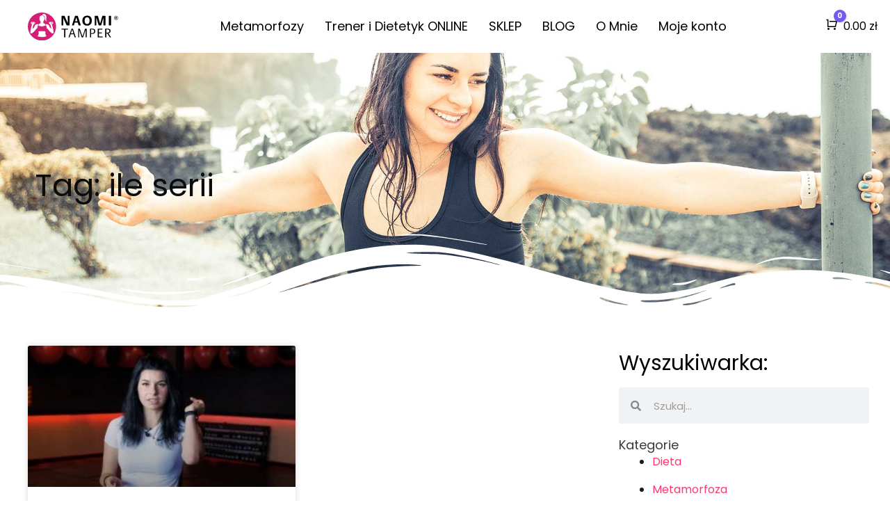

--- FILE ---
content_type: text/html; charset=UTF-8
request_url: https://naomitamper.pl/tag/ile-serii/
body_size: 85350
content:
<!DOCTYPE html><html lang="pl-PL"><head><meta charset="UTF-8"><meta name="viewport" content="width=device-width, initial-scale=1"><link rel="profile" href="https://gmpg.org/xfn/11"><title>ile serii &#8211; Naomi Tamper Dietetyk Online i Trener Personalny</title><meta name='robots' content='max-image-preview:large' /><style>img:is([sizes="auto" i], [sizes^="auto," i]) { contain-intrinsic-size: 3000px 1500px }</style> <script data-cfasync="false" data-pagespeed-no-defer>window.dataLayerPYS = window.dataLayerPYS || [];</script> <link rel='dns-prefetch' href='//secure.payu.com' /><link rel='dns-prefetch' href='//fonts.googleapis.com' /><link rel="alternate" type="application/rss+xml" title="Naomi Tamper Dietetyk Online i Trener Personalny &raquo; Kanał z wpisami" href="https://naomitamper.pl/feed/" /><link rel="alternate" type="application/rss+xml" title="Naomi Tamper Dietetyk Online i Trener Personalny &raquo; Kanał z komentarzami" href="https://naomitamper.pl/comments/feed/" /><link rel="alternate" type="application/rss+xml" title="Naomi Tamper Dietetyk Online i Trener Personalny &raquo; Kanał z wpisami otagowanymi jako ile serii" href="https://naomitamper.pl/tag/ile-serii/feed/" /> <script src="[data-uri]" defer></script> <style id="litespeed-ccss">a,body,div,form,h1,h2,html,label,li,p,span,strong,ul{border:0;font-size:100%;font-style:inherit;font-weight:inherit;margin:0;outline:0;padding:0;vertical-align:baseline}html{-webkit-text-size-adjust:100%;-ms-text-size-adjust:100%}body{margin:0}header,main,nav,section{display:block}a{background-color:#fff0}a,a:visited{text-decoration:none}strong{font-weight:700}img{border:0}svg:not(:root){overflow:hidden}button,input,textarea{color:inherit;font:inherit;margin:0}button{overflow:visible}button{text-transform:none}button{-webkit-appearance:button}button::-moz-focus-inner,input::-moz-focus-inner{border:0;padding:0}input{line-height:normal}textarea{overflow:auto}@media (min-width:544px){.ast-container{max-width:100%}}@media (min-width:768px){.ast-container{max-width:100%}}@media (min-width:992px){.ast-container{max-width:100%}}@media (min-width:1200px){.ast-container{max-width:100%}}.ast-container{margin-left:auto;margin-right:auto;padding-left:20px;padding-right:20px}.ast-container::after{content:"";display:table;clear:both}h1,h2{clear:both}h1{color:#808285;font-size:2em;line-height:1.2}h2{color:#808285;font-size:1.7em;line-height:1.3}html{box-sizing:border-box}*,:after,:before{box-sizing:inherit}body{color:#808285;background:#fff;font-style:normal}ul{margin:0 0 1.5em 3em}ul{list-style:disc}strong{font-weight:700}i{font-style:italic}img{height:auto;max-width:100%}button,input,textarea{color:#808285;font-weight:400;font-size:100%;margin:0;vertical-align:baseline}button,input{line-height:normal}button{border:1px solid;border-color:var(--ast-border-color);border-radius:2px;background:#e6e6e6;padding:.6em 1em .4em;color:#fff}input[type=email],input[type=text],textarea{color:#666;border:1px solid var(--ast-border-color);border-radius:2px;-webkit-appearance:none}textarea{padding-left:3px;width:100%}a{color:#4169e1}.screen-reader-text{border:0;clip:rect(1px,1px,1px,1px);height:1px;margin:-1px;overflow:hidden;padding:0;position:absolute;width:1px;word-wrap:normal!important}#primary:after,#primary:before,.ast-container:after,.ast-container:before,.site-content:after,.site-content:before,.site-main:after,.site-main:before{content:"";display:table}#primary:after,.ast-container:after,.site-content:after,.site-main:after{clear:both}body{-webkit-font-smoothing:antialiased;-moz-osx-font-smoothing:grayscale}body:not(.logged-in){position:relative}#page{position:relative}a{text-decoration:none}img{vertical-align:middle}p{margin-bottom:1.75em}input{line-height:1}body,button,textarea{line-height:1.85714285714286}body{background-color:#fff}#page{display:block}#primary{display:block;position:relative;float:left;width:100%}#primary{margin:4em 0}.ast-page-builder-template .hentry{margin:0}.ast-page-builder-template .site-content>.ast-container{max-width:100%;padding:0}.ast-page-builder-template .site-content #primary{padding:0;margin:0}.hentry{margin:0 0 1.5em}body{overflow-x:hidden}input[type=email],input[type=text],textarea{color:#666;padding:.75em;height:auto;border-width:1px;border-style:solid;border-color:var(--ast-border-color);border-radius:2px;background:var(--ast-comment-inputs-background);box-shadow:none;box-sizing:border-box}textarea{width:100%}:root{--ast-post-nav-space:0;--ast-container-default-xlg-padding:6.67em;--ast-container-default-lg-padding:5.67em;--ast-container-default-slg-padding:4.34em;--ast-container-default-md-padding:3.34em;--ast-container-default-sm-padding:6.67em;--ast-container-default-xs-padding:2.4em;--ast-container-default-xxs-padding:1.4em;--ast-code-block-background:#EEEEEE;--ast-comment-inputs-background:#FAFAFA;--ast-normal-container-width:1200px;--ast-narrow-container-width:750px;--ast-blog-title-font-weight:normal;--ast-blog-meta-weight:inherit;--ast-global-color-primary:var(--ast-global-color-5);--ast-global-color-secondary:var(--ast-global-color-4);--ast-global-color-alternate-background:var(--ast-global-color-7);--ast-global-color-subtle-background:var(--ast-global-color-6);--ast-bg-style-guide:#F8FAFC;--ast-shadow-style-guide:0px 0px 4px 0 #00000057;--ast-global-dark-bg-style:#fff;--ast-global-dark-lfs:#fbfbfb;--ast-widget-bg-color:#fafafa;--ast-wc-container-head-bg-color:#fbfbfb;--ast-title-layout-bg:#eeeeee;--ast-search-border-color:#e7e7e7;--ast-lifter-hover-bg:#e6e6e6;--ast-gallery-block-color:#000;--srfm-color-input-label:var(--ast-global-color-2)}html{font-size:100%}a{color:#ff3a6f}body,button,input,textarea{font-family:"Poppins",sans-serif;font-weight:400;font-size:16px;font-size:1rem;line-height:var(--ast-body-line-height,1.75em)}h1,h2{font-family:"Poppins",sans-serif;font-weight:400;line-height:1.3em}h1{font-size:45px;font-size:2.8125rem;font-family:"Poppins",sans-serif;line-height:1.4em}h2{font-size:30px;font-size:1.875rem;font-family:"Poppins",sans-serif;line-height:1.3em}body,h1,h2{color:#1d1d23}input{outline:none}.ast-page-builder-template .hentry{margin:0}.ast-page-builder-template .site-content>.ast-container{max-width:100%;padding:0}.ast-page-builder-template .site .site-content #primary{padding:0;margin:0}.ast-page-builder-template.single-post .site-content>.ast-container{max-width:100%}@media (max-width:768px){#primary{padding:1.5em 0;margin:0}}button{color:#fff;border-color:#1f9dc4;background-color:#1f9dc4;border-top-left-radius:5px;border-top-right-radius:5px;border-bottom-right-radius:5px;border-bottom-left-radius:5px;padding-top:15px;padding-right:40px;padding-bottom:15px;padding-left:40px;font-family:inherit;font-weight:inherit}@media (min-width:544px){.ast-container{max-width:100%}}@media (max-width:768px){h1{font-size:40px}h2{font-size:25px}}@media (max-width:544px){h1{font-size:28px}h2{font-size:24px}}@media (max-width:768px){html{font-size:91.2%}}@media (max-width:544px){html{font-size:91.2%}}@media (min-width:769px){.ast-container{max-width:1240px}}:root{--ast-global-color-0:#0170B9;--ast-global-color-1:#3a3a3a;--ast-global-color-2:#3a3a3a;--ast-global-color-3:#4B4F58;--ast-global-color-4:#F5F5F5;--ast-global-color-5:#FFFFFF;--ast-global-color-6:#E5E5E5;--ast-global-color-7:#424242;--ast-global-color-8:#000000}:root{--ast-border-color:#dddddd}h1,h2{color:var(--ast-global-color-2)}.elementor-widget-heading .elementor-heading-title{margin:0}.elementor-screen-only,.screen-reader-text{top:0!important}:root{--e-global-color-astglobalcolor0:#0170B9;--e-global-color-astglobalcolor1:#3a3a3a;--e-global-color-astglobalcolor2:#3a3a3a;--e-global-color-astglobalcolor3:#4B4F58;--e-global-color-astglobalcolor4:#F5F5F5;--e-global-color-astglobalcolor5:#FFFFFF;--e-global-color-astglobalcolor6:#E5E5E5;--e-global-color-astglobalcolor7:#424242;--e-global-color-astglobalcolor8:#000000}:root{--wp--preset--aspect-ratio--square:1;--wp--preset--aspect-ratio--4-3:4/3;--wp--preset--aspect-ratio--3-4:3/4;--wp--preset--aspect-ratio--3-2:3/2;--wp--preset--aspect-ratio--2-3:2/3;--wp--preset--aspect-ratio--16-9:16/9;--wp--preset--aspect-ratio--9-16:9/16;--wp--preset--color--black:#000000;--wp--preset--color--cyan-bluish-gray:#abb8c3;--wp--preset--color--white:#ffffff;--wp--preset--color--pale-pink:#f78da7;--wp--preset--color--vivid-red:#cf2e2e;--wp--preset--color--luminous-vivid-orange:#ff6900;--wp--preset--color--luminous-vivid-amber:#fcb900;--wp--preset--color--light-green-cyan:#7bdcb5;--wp--preset--color--vivid-green-cyan:#00d084;--wp--preset--color--pale-cyan-blue:#8ed1fc;--wp--preset--color--vivid-cyan-blue:#0693e3;--wp--preset--color--vivid-purple:#9b51e0;--wp--preset--color--ast-global-color-0:var(--ast-global-color-0);--wp--preset--color--ast-global-color-1:var(--ast-global-color-1);--wp--preset--color--ast-global-color-2:var(--ast-global-color-2);--wp--preset--color--ast-global-color-3:var(--ast-global-color-3);--wp--preset--color--ast-global-color-4:var(--ast-global-color-4);--wp--preset--color--ast-global-color-5:var(--ast-global-color-5);--wp--preset--color--ast-global-color-6:var(--ast-global-color-6);--wp--preset--color--ast-global-color-7:var(--ast-global-color-7);--wp--preset--color--ast-global-color-8:var(--ast-global-color-8);--wp--preset--gradient--vivid-cyan-blue-to-vivid-purple:linear-gradient(135deg,rgba(6,147,227,1) 0%,rgb(155,81,224) 100%);--wp--preset--gradient--light-green-cyan-to-vivid-green-cyan:linear-gradient(135deg,rgb(122,220,180) 0%,rgb(0,208,130) 100%);--wp--preset--gradient--luminous-vivid-amber-to-luminous-vivid-orange:linear-gradient(135deg,rgba(252,185,0,1) 0%,rgba(255,105,0,1) 100%);--wp--preset--gradient--luminous-vivid-orange-to-vivid-red:linear-gradient(135deg,rgba(255,105,0,1) 0%,rgb(207,46,46) 100%);--wp--preset--gradient--very-light-gray-to-cyan-bluish-gray:linear-gradient(135deg,rgb(238,238,238) 0%,rgb(169,184,195) 100%);--wp--preset--gradient--cool-to-warm-spectrum:linear-gradient(135deg,rgb(74,234,220) 0%,rgb(151,120,209) 20%,rgb(207,42,186) 40%,rgb(238,44,130) 60%,rgb(251,105,98) 80%,rgb(254,248,76) 100%);--wp--preset--gradient--blush-light-purple:linear-gradient(135deg,rgb(255,206,236) 0%,rgb(152,150,240) 100%);--wp--preset--gradient--blush-bordeaux:linear-gradient(135deg,rgb(254,205,165) 0%,rgb(254,45,45) 50%,rgb(107,0,62) 100%);--wp--preset--gradient--luminous-dusk:linear-gradient(135deg,rgb(255,203,112) 0%,rgb(199,81,192) 50%,rgb(65,88,208) 100%);--wp--preset--gradient--pale-ocean:linear-gradient(135deg,rgb(255,245,203) 0%,rgb(182,227,212) 50%,rgb(51,167,181) 100%);--wp--preset--gradient--electric-grass:linear-gradient(135deg,rgb(202,248,128) 0%,rgb(113,206,126) 100%);--wp--preset--gradient--midnight:linear-gradient(135deg,rgb(2,3,129) 0%,rgb(40,116,252) 100%);--wp--preset--font-size--small:13px;--wp--preset--font-size--medium:20px;--wp--preset--font-size--large:36px;--wp--preset--font-size--x-large:42px;--wp--preset--spacing--20:0.44rem;--wp--preset--spacing--30:0.67rem;--wp--preset--spacing--40:1rem;--wp--preset--spacing--50:1.5rem;--wp--preset--spacing--60:2.25rem;--wp--preset--spacing--70:3.38rem;--wp--preset--spacing--80:5.06rem;--wp--preset--shadow--natural:6px 6px 9px rgba(0, 0, 0, 0.2);--wp--preset--shadow--deep:12px 12px 50px rgba(0, 0, 0, 0.4);--wp--preset--shadow--sharp:6px 6px 0px rgba(0, 0, 0, 0.2);--wp--preset--shadow--outlined:6px 6px 0px -3px rgba(255, 255, 255, 1), 6px 6px rgba(0, 0, 0, 1);--wp--preset--shadow--crisp:6px 6px 0px rgba(0, 0, 0, 1)}:root{--wp--style--global--content-size:var(--wp--custom--ast-content-width-size);--wp--style--global--wide-size:var(--wp--custom--ast-wide-width-size)}:where(body){margin:0}:root{--wp--style--block-gap:24px}body{padding-top:0;padding-right:0;padding-bottom:0;padding-left:0}a:where(:not(.wp-element-button)){text-decoration:none}.screen-reader-text{border:0;clip:rect(1px,1px,1px,1px);clip-path:inset(50%);height:1px;margin:-1px;overflow:hidden;padding:0;position:absolute;width:1px;word-wrap:normal!important}:root{--ld-spacer-0:0.25rem;--ld-spacer-1:0.5rem;--ld-spacer-2:0.75rem;--ld-spacer-3:1rem;--ld-spacer-4:1.25rem;--ld-spacer-5:1.5rem;--ld-spacer-6:2rem;--ld-spacer-7:2.25rem;--ld-spacer-8:2.5rem;--ld-spacer-9:3rem;--ld-spacer-10:3.5rem;--ld-spacer-11:4rem;--ld-spacer-12:5rem;--ld-spacer-13:6rem;--ld-spacer-14:8rem;--ld-spacer-fixed-0:4px;--ld-spacer-fixed-1:8px;--ld-spacer-fixed-2:12px;--ld-spacer-fixed-3:16px;--ld-spacer-fixed-4:20px;--ld-spacer-fixed-5:24px;--ld-spacer-fixed-6:32px;--ld-spacer-fixed-7:36px;--ld-spacer-fixed-8:40px;--ld-spacer-fixed-9:48px;--ld-spacer-fixed-10:56px;--ld-spacer-fixed-11:64px;--ld-spacer-fixed-12:80px;--ld-spacer-fixed-13:96px;--ld-spacer-fixed-14:128px;--ld-radius:4px;--ld-color-brand-primary:#235af3;--ld-color-brand-secondary:#f3b33e;--ld-color-brand-tertiary:#479bf8;--ld-color-semantic-success:#3eab6a;--ld-color-semantic-error:#e65255;--ld-color-system-validation-error:#db0000;--ld-color-semantic-error-light:#faeeee;--ld-color-system-validation-success:#2f8351;--ld-color-semantic-success-light:#eef7f1;--ld-color-system-dark:#0e2a90;--ld-color-system-body-text:#4a4a68;--ld-color-system-text-dark:#0e0e2c;--ld-color-system-subtle:#8c8ca2;--ld-color-system-subtle-text:var(--ld-color-system-subtle);--ld-color-system-border:#dce1e8;--ld-color-system-light-1:#f3f8ff;--ld-color-system-light-2:#f7f9fc;--ld-color-system-white:#fff;--ld-color-alert-bg:#7a7a7a;--ld-color-alert-text:var(--ld-color-system-white);--ld-color-body-bg:var(--ld-color-system-white);--ld-color-border:#ddd;--ld-color-button:var(--ld-color-system-white);--ld-color-button-bg:var(--ld-color-brand-primary);--ld-color-button-bg-hover:var(--ld-color-system-dark);--ld-color-button-secondary-border:var(--ld-color-brand-primary);--ld-color-button-disabled-bg-hover:#a7adc2;--ld-color-button-disabled-border-hover:var(--ld-color-system-subtle-text);--ld-color-progress-bar-bg:#f5f5f5;--ld-color-progress-bar-fg:#000;--ld-color-field-bg:var(--ld-color-system-light-1);--ld-color-field-bg-hover:var(--ld-color-system-white);--ld-color-field-bg-active:var(--ld-color-system-white);--ld-color-field-bg-valid:var(--ld-color-system-white);--ld-color-field-bg-error:var(--ld-color-system-white);--ld-color-field-bg-disabled:var(--ld-color-system-light-2);--ld-color-field-border:var(--ld-color-system-subtle);--ld-color-field-border-active:var(--ld-color-brand-primary);--ld-color-field-border-active-shadow:0 0 0 4px rgba(50,89,235,.2);--ld-color-field-border-error:var(--ld-color-semantic-error);--ld-color-field-border-error-shadow:0 0 0 4px rgba(230,82,85,.2);--ld-color-field-border-valid:var(--ld-color-semantic-success);--ld-color-field-border-valid-shadow:0 0 0 4px rgba(62,171,106,.2);--ld-color-field-border-disabled:var(--ld-color-system-light-3);--ld-color-field-text:var(--ld-color-system-subtle-text);--ld-color-field-text-active:var(--ld-color-system-dark);--ld-color-field-text-valid:var(--ld-color-system-dark);--ld-color-field-text-error:var(--ld-color-system-dark);--ld-color-field-text-disabled:var(--ld-color-system-subtle-text);--ld-color-field-description:var(--ld-color-system-subtle-text);--ld-color-field-error:var(--ld-color-semantic-error);--ld-color-label:var(--ld-color-system-dark);--ld-typography-font-family:inter,-apple-system,roboto,ubuntu,sans-serif;--ld-typography-font-weight-regular:400;--ld-typography-font-weight-medium:500;--ld-typography-font-weight-bold:700;--ld-typography-desktop-h1-size:4rem;--ld-typography-desktop-h1-height:4.5rem;--ld-typography-desktop-h1-weight:var(--ld-typography-font-weight-bold);--ld-typography-desktop-h1-spacing:-2%;--ld-typography-desktop-h1-margin:var(--ld-spacer-8);--ld-typography-mobile-h1-size:3rem;--ld-typography-mobile-h1-height:3.5rem;--ld-typography-mobile-h1-margin:var(--ld-spacer-7);--ld-typography-desktop-h2-size:3rem;--ld-typography-desktop-h2-height:3.5rem;--ld-typography-desktop-h2-weight:var(--ld-typography-font-weight-bold);--ld-typography-desktop-h2-spacing:-2%;--ld-typography-desktop-h2-margin:var(--ld-spacer-7);--ld-typography-mobile-h2-size:2.5rem;--ld-typography-mobile-h2-height:3rem;--ld-typography-mobile-h2-margin:var(--ld-spacer-6);--ld-typography-desktop-h3-size:2.5rem;--ld-typography-desktop-h3-height:3rem;--ld-typography-desktop-h3-weight:var(--ld-typography-font-weight-bold);--ld-typography-desktop-h3-spacing:-2%;--ld-typography-desktop-h3-margin:var(--ld-spacer-6);--ld-typography-mobile-h3-size:2rem;--ld-typography-mobile-h3-height:2.5rem;--ld-typography-mobile-h3-margin:var(--ld-spacer-5);--ld-typography-desktop-h4-size:2rem;--ld-typography-desktop-h4-height:2.5rem;--ld-typography-desktop-h4-weight:var(--ld-typography-font-weight-bold);--ld-typography-desktop-h4-spacing:inherit;--ld-typography-desktop-h4-margin:var(--ld-spacer-5);--ld-typography-mobile-h4-size:1.5rem;--ld-typography-mobile-h4-height:2rem;--ld-typography-mobile-h4-margin:var(--ld-spacer-4);--ld-typography-desktop-h5-size:1.5rem;--ld-typography-desktop-h5-height:2rem;--ld-typography-desktop-h5-weight:var(--ld-typography-font-weight-bold);--ld-typography-desktop-h5-spacing:inherit;--ld-typography-desktop-h5-margin:var(--ld-spacer-4);--ld-typography-mobile-h5-size:1.25rem;--ld-typography-mobile-h5-height:1.75rem;--ld-typography-mobile-h5-margin:var(--ld-spacer-4);--ld-typography-desktop-h6-size:1.125rem;--ld-typography-desktop-h6-height:1.5rem;--ld-typography-desktop-h6-weight:var(--ld-typography-font-weight-bold);--ld-typography-desktop-h6-spacing:inherit;--ld-typography-desktop-h6-margin:var(--ld-spacer-3);--ld-typography-mobile-h6-size:1.125rem;--ld-typography-mobile-h6-height:1.5rem;--ld-typography-mobile-h6-margin:var(--ld-spacer-3);--ld-typography-desktop-body-large-size:1.25rem;--ld-typography-desktop-body-large-height:1.75rem;--ld-typography-mobile-body-large-size:1rem;--ld-typography-mobile-body-large-height:1.5rem;--ld-typography-desktop-body-size:1rem;--ld-typography-desktop-body-height:1.5rem;--ld-typography-mobile-body-size:0.875rem;--ld-typography-mobile-body-height:1.375rem;--ld-typography-desktop-body-small-size:0.875rem;--ld-typography-desktop-body-small-height:1.375rem;--ld-typography-desktop-caption-size:0.75rem;--ld-typography-desktop-caption-height:1.25rem;--ld-typography-mobile-caption-size:0.75rem;--ld-typography-mobile-caption-height:1.25rem;--ld-typography-desktop-pre-title-size:0.75rem;--ld-typography-desktop-pre-title-height:1.25rem;--ld-typography-desktop-pre-title-weight:var(--ld-typography-font-weight-bold);--ld-typography-desktop-pre-title-spacing:3%;--ld-typography-desktop-pre-title-transform:uppercase;--ld-typography-mobile-pre-title-size:0.75rem;--ld-typography-mobile-pre-title-height:1.25rem;--ld-typography-desktop-button-text-size:var(--ld-typography-desktop-body-size);--ld-typography-desktop-button-text-height:var(--ld-typography-desktop-body-height);--ld-typography-desktop-button-text-weight:var(--ld-typography-font-weight-bold);--ld-typography-desktop-button-text-spacing:3%;--ld-typography-mobile-button-text-size:var(--ld-typography-mobile-body-size);--ld-typography-mobile-button-text-height:var(--ld-typography-mobile-body-height);--ld-typography-desktop-link-size:1rem;--ld-typography-desktop-link-height:1.5rem;--ld-typography-desktop-link-weight:var(--ld-typography-font-weight-bold);--ld-typography-desktop-link-decoration:underline;--ld-typography-mobile-link-size:0.875rem;--ld-typography-mobile-link-height:1.375rem;--ld-icon-size-xl:2rem;--ld-icon-size-lg:1.5rem;--ld-icon-size-md:1.25rem;--ld-icon-size-sm:1rem;--ld-icon-size-default:var(--ld-icon-size-md);--ld-button-border-radius:var(--ld-border-radius);--ld-button-border-radius-rounded:100px;--ld-field-radius:var(--ld-radius);--ld-border-radius:8px;--ld-border-radius-small:4px;--ld-alert-border-radius:8px;--ld-alert-border-width:1px;--ld-alert-margin:0 0 var(--ld-spacer-3) 0;--ld-alert-padding:var(--ld-spacer-2) var(--ld-spacer-fixed-3);--ld-alert-last-margin:0 0 var(--ld-spacer-8) 0;--ld-breadcrumbs-font-size:var(--ld-typography-desktop-body-small-size);--ld-breadcrumbs-line-height:var(--ld-typography-desktop-body-small-height);--ld-breadcrumbs-font-weight:var(--ld-typography-font-weight-regular);--ld-breadcrumbs-link-color:var(--ld-color-brand-primary);--ld-breadcrumbs-text-color:var(--ld-color-body-text);--ld-breadcrumbs-delimiter-color:var(--ld-color-system-border);--ld-breadcrumbs-truncation-size:19ch;--ld-tabs-gap:var(--ld-spacer-6);--ld-tabs-font-weight:var(--ld-typography-font-weight-bold);--ld-tabs-color-text-active:var(--ld-color-brand-primary);--ld-tabs-background-color-hover:var(--ld-color-system-light-2);--ld-tabs-border-width:2px;--ld-tabs-border-width-active:4px;--ld-tabs-border-color:var(--ld-color-system-border);--ld-tabs-border-color-active:var(--ld-color-brand-primary);--ld-tabs-tab-gap:10px;--ld-pricing-gap:0.25rem 0;--ld-instructors-margin:var(--ld-spacer-8) 0 0 0;--ld-instructors-gap:var(--ld-spacer-2);--ld-instructors-list-gap:var(--ld-spacer-3);--ld-instructors-item-gap:var(--ld-spacer-3);--ld-instructors-avatar-border-radius:50%;--ld-steps-margin-top:var(--ld-spacer-6);--ld-steps-list-gap:var(--ld-spacer-3);--ld-steps-info-padding:var(--ld-spacer-3) var(--ld-spacer-fixed-5);--ld-steps-item-background-color:var(--ld-color-system-light-2);--ld-steps-item-background-color-hover:var(--ld-color-system-border);--ld-steps-item-border-width:0.063rem;--ld-steps-item-border-color:var(--ld-color-system-border);--ld-steps-item-border-radius:0.25rem;--ld-steps-item-truncation-size:65ch;--ld-steps-sub-item-background-color:var(--ld-color-system-white);--ld-steps-link-item-background-color:var(--ld-color-system-border);--ld-steps-link-item-padding:var(--ld-spacer-0) var(--ld-spacer-fixed-5);--ld-steps-loader-item-padding:var(--ld-spacer-1) var(--ld-spacer-fixed-5);--ld-steps-pagination-margin:var(--ld-spacer-6) 0 0 0;--ld-pagination-item-size:2rem;--ld-pagination-item-active-color:var(--ld-color-brand-primary);--ld-pagination-item-active-border:0.063rem solid var(--ld-color-brand-primary);--ld-pagination-item-active-border-radius:0.25rem;--ld-progress-bar-width:100%;--ld-progress-bar-height:1rem;--ld-progress-bar-background-color:var(--ld-color-system-border);--ld-progress-bar-foreground-color:var(--ld-color-brand-primary);--ld-progress-bar-border-radius:0.125rem;--ld-progress-bar-margin:var(--ld-spacer-4) 0 var(--ld-spacer-2) 0;--ld-progress-bar-value:0%;--ld-progress-donut-size:1.625rem;--ld-progress-donut-background-color:var(--ld-color-system-border);--ld-progress-donut-foreground-color:var(--ld-color-brand-primary);--ld-course-overview-gap:1rem}:root{--ld-typography-font-family:inter,-apple-system,roboto,ubuntu,sans-serif;--ld-typography-font-weight-regular:400;--ld-typography-font-weight-medium:500;--ld-typography-font-weight-bold:700;--ld-typography-desktop-h1-size:4rem;--ld-typography-desktop-h1-height:4.5rem;--ld-typography-desktop-h1-weight:var(--ld-typography-font-weight-bold);--ld-typography-desktop-h1-spacing:-2%;--ld-typography-desktop-h1-margin:var(--ld-spacer-8);--ld-typography-mobile-h1-size:3rem;--ld-typography-mobile-h1-height:3.5rem;--ld-typography-mobile-h1-margin:var(--ld-spacer-7);--ld-typography-desktop-h2-size:3rem;--ld-typography-desktop-h2-height:3.5rem;--ld-typography-desktop-h2-weight:var(--ld-typography-font-weight-bold);--ld-typography-desktop-h2-spacing:-2%;--ld-typography-desktop-h2-margin:var(--ld-spacer-7);--ld-typography-mobile-h2-size:2.5rem;--ld-typography-mobile-h2-height:3rem;--ld-typography-mobile-h2-margin:var(--ld-spacer-6);--ld-typography-desktop-h3-size:2.5rem;--ld-typography-desktop-h3-height:3rem;--ld-typography-desktop-h3-weight:var(--ld-typography-font-weight-bold);--ld-typography-desktop-h3-spacing:-2%;--ld-typography-desktop-h3-margin:var(--ld-spacer-6);--ld-typography-mobile-h3-size:2rem;--ld-typography-mobile-h3-height:2.5rem;--ld-typography-mobile-h3-margin:var(--ld-spacer-5);--ld-typography-desktop-h4-size:2rem;--ld-typography-desktop-h4-height:2.5rem;--ld-typography-desktop-h4-weight:var(--ld-typography-font-weight-bold);--ld-typography-desktop-h4-spacing:inherit;--ld-typography-desktop-h4-margin:var(--ld-spacer-5);--ld-typography-mobile-h4-size:1.5rem;--ld-typography-mobile-h4-height:2rem;--ld-typography-mobile-h4-margin:var(--ld-spacer-4);--ld-typography-desktop-h5-size:1.5rem;--ld-typography-desktop-h5-height:2rem;--ld-typography-desktop-h5-weight:var(--ld-typography-font-weight-bold);--ld-typography-desktop-h5-spacing:inherit;--ld-typography-desktop-h5-margin:var(--ld-spacer-4);--ld-typography-mobile-h5-size:1.25rem;--ld-typography-mobile-h5-height:1.75rem;--ld-typography-mobile-h5-margin:var(--ld-spacer-4);--ld-typography-desktop-h6-size:1.125rem;--ld-typography-desktop-h6-height:1.5rem;--ld-typography-desktop-h6-weight:var(--ld-typography-font-weight-bold);--ld-typography-desktop-h6-spacing:inherit;--ld-typography-desktop-h6-margin:var(--ld-spacer-3);--ld-typography-mobile-h6-size:1.125rem;--ld-typography-mobile-h6-height:1.5rem;--ld-typography-mobile-h6-margin:var(--ld-spacer-3);--ld-typography-desktop-body-large-size:1.25rem;--ld-typography-desktop-body-large-height:1.75rem;--ld-typography-mobile-body-large-size:1rem;--ld-typography-mobile-body-large-height:1.5rem;--ld-typography-desktop-body-size:1rem;--ld-typography-desktop-body-height:1.5rem;--ld-typography-mobile-body-size:0.875rem;--ld-typography-mobile-body-height:1.375rem;--ld-typography-desktop-body-small-size:0.875rem;--ld-typography-desktop-body-small-height:1.375rem;--ld-typography-desktop-caption-size:0.75rem;--ld-typography-desktop-caption-height:1.25rem;--ld-typography-mobile-caption-size:0.75rem;--ld-typography-mobile-caption-height:1.25rem;--ld-typography-desktop-pre-title-size:0.75rem;--ld-typography-desktop-pre-title-height:1.25rem;--ld-typography-desktop-pre-title-weight:var(--ld-typography-font-weight-bold);--ld-typography-desktop-pre-title-spacing:3%;--ld-typography-desktop-pre-title-transform:uppercase;--ld-typography-mobile-pre-title-size:0.75rem;--ld-typography-mobile-pre-title-height:1.25rem;--ld-typography-desktop-button-text-size:var(--ld-typography-desktop-body-size);--ld-typography-desktop-button-text-height:var(--ld-typography-desktop-body-height);--ld-typography-desktop-button-text-weight:var(--ld-typography-font-weight-bold);--ld-typography-desktop-button-text-spacing:3%;--ld-typography-mobile-button-text-size:var(--ld-typography-mobile-body-size);--ld-typography-mobile-button-text-height:var(--ld-typography-mobile-body-height);--ld-typography-desktop-link-size:1rem;--ld-typography-desktop-link-height:1.5rem;--ld-typography-desktop-link-weight:var(--ld-typography-font-weight-bold);--ld-typography-desktop-link-decoration:underline;--ld-typography-mobile-link-size:0.875rem;--ld-typography-mobile-link-height:1.375rem;--ld-color-semantic-success:#2f8351;--ld-color-semantic-error:#db0000;--ld-color-system-body-text:#333;--ld-color-system-middle-gray:#d2d7e2;--ld-color-system-middle-gray-light:#edf0f5;--ld-color-system-light-2:#f6f8fa;--ld-color-system-subtle:#73738c;--ld-color-system-subtle-text:var(--ld-color-system-subtle);--ld-color-field-bg:var(--ld-color-system-white);--ld-color-field-border:var(#8694b1);--ld-color-field-border-error:var(--ld-color-semantic-error);--ld-color-field-border-valid:var(--ld-color-semantic-success);--ld-color-field-error:var(--ld-color-semantic-error)}:root{--direction-multiplier:1}.elementor-screen-only,.screen-reader-text{height:1px;margin:-1px;overflow:hidden;padding:0;position:absolute;top:-10000em;width:1px;clip:rect(0,0,0,0);border:0}.elementor-clearfix:after{clear:both;content:"";display:block;height:0;width:0}.elementor *,.elementor :after,.elementor :before{box-sizing:border-box}.elementor a{box-shadow:none;text-decoration:none}.elementor img{border:none;border-radius:0;box-shadow:none;height:auto;max-width:100%}.elementor-widget-wrap .elementor-element.elementor-widget__width-auto{max-width:100%}.elementor-element{--flex-direction:initial;--flex-wrap:initial;--justify-content:initial;--align-items:initial;--align-content:initial;--gap:initial;--flex-basis:initial;--flex-grow:initial;--flex-shrink:initial;--order:initial;--align-self:initial;align-self:var(--align-self);flex-basis:var(--flex-basis);flex-grow:var(--flex-grow);flex-shrink:var(--flex-shrink);order:var(--order)}.elementor-element:where(.e-con-full,.elementor-widget){align-content:var(--align-content);align-items:var(--align-items);flex-direction:var(--flex-direction);flex-wrap:var(--flex-wrap);gap:var(--row-gap) var(--column-gap);justify-content:var(--justify-content)}.elementor-align-center{text-align:center}.elementor-align-left{text-align:left}:root{--page-title-display:block}.elementor-page-title{display:var(--page-title-display)}.elementor-section{position:relative}.elementor-section .elementor-container{display:flex;margin-left:auto;margin-right:auto;position:relative}@media (max-width:1024px){.elementor-section .elementor-container{flex-wrap:wrap}}.elementor-section.elementor-section-boxed>.elementor-container{max-width:1140px}.elementor-section.elementor-section-stretched{position:relative;width:100%}.elementor-section.elementor-section-items-middle>.elementor-container{align-items:center}.elementor-widget-wrap{align-content:flex-start;flex-wrap:wrap;position:relative;width:100%}.elementor:not(.elementor-bc-flex-widget) .elementor-widget-wrap{display:flex}.elementor-widget-wrap>.elementor-element{width:100%}.elementor-widget{position:relative}.elementor-widget:not(:last-child){margin-bottom:var(--kit-widget-spacing,20px)}.elementor-widget:not(:last-child).elementor-widget__width-auto{margin-bottom:0}.elementor-column{display:flex;min-height:1px;position:relative}.elementor-column-gap-default>.elementor-column>.elementor-element-populated{padding:10px}@media (min-width:768px){.elementor-column.elementor-col-33{width:33.333%}.elementor-column.elementor-col-100{width:100%}}@media (max-width:767px){.elementor-column{width:100%}}@media (prefers-reduced-motion:no-preference){html{scroll-behavior:smooth}}.elementor-form-fields-wrapper{display:flex;flex-wrap:wrap}.elementor-field-group{align-items:center;flex-wrap:wrap}.elementor-field-group.elementor-field-type-submit{align-items:flex-end}.elementor-field-group .elementor-field-textual{background-color:#fff0;border:1px solid #69727d;color:#1f2124;flex-grow:1;max-width:100%;vertical-align:middle;width:100%}.elementor-field-group .elementor-field-textual::-moz-placeholder{color:inherit;font-family:inherit;opacity:.6}.elementor-field-textual{border-radius:3px;font-size:15px;line-height:1.4;min-height:40px;padding:5px 14px}.elementor-button-align-stretch .elementor-field-type-submit:not(.e-form__buttons__wrapper) .elementor-button{flex-basis:100%}.elementor-form .elementor-button{border:none;padding-block-end:0;padding-block-start:0}.elementor-form .elementor-button-content-wrapper,.elementor-form .elementor-button>span{display:flex;flex-direction:row;gap:5px;justify-content:center}.elementor-form .elementor-button.elementor-size-md{min-height:47px}.elementor-heading-title{line-height:1;margin:0;padding:0}.elementor-button{background-color:#69727d;border-radius:3px;color:#fff;display:inline-block;font-size:15px;line-height:1;padding:12px 24px;fill:#fff;text-align:center}.elementor-button:visited{color:#fff}.elementor-button-content-wrapper{display:flex;flex-direction:row;gap:5px;justify-content:center}.elementor-button-text{display:inline-block}.elementor-button.elementor-size-md{border-radius:4px;font-size:16px;padding:15px 30px}.elementor-button span{text-decoration:inherit}@media (min-width:768px) and (max-width:1024px){.elementor .elementor-hidden-tablet{display:none}}@media (min-width:1025px) and (max-width:99999px){.elementor .elementor-hidden-desktop{display:none}}.elementor-kit-30641{--e-global-color-primary:#6EC1E4;--e-global-color-secondary:#54595F;--e-global-color-text:#7A7A7A;--e-global-color-accent:#61CE70;--e-global-color-22c1fa83:#FF498C;--e-global-color-540e9332:#4054B2;--e-global-color-348c2326:#46F78B;--e-global-color-695eb0e:#000;--e-global-color-4c8cc26d:#FFF;--e-global-color-3dfe4957:#6EE47B;--e-global-color-3f606240:#1F7CA3;--e-global-color-287c0ffd:#2F5780;--e-global-color-5d64e6ba:#2F6080;--e-global-color-22f6cb1b:#00A7EE;--e-global-color-103bc8b5:#E7F8FF;--e-global-color-5bd12171:#FFFAD4;--e-global-color-3ad5759:#E8F8FF;--e-global-color-bfd11d7:#E0BB75;--e-global-color-5487d18:#000000;--e-global-color-e7bc531:#1B1B1B;--e-global-color-c9f50f8:#0F0F0F;--e-global-color-579e60b:#DD6BA1;--e-global-color-9eda201:#ED4A86;--e-global-color-f40ddb8:#E35E36;--e-global-color-a5bffd8:#D31C74;--e-global-color-4b89235:#000C3A;--e-global-color-bb2532c:#4A59F4;--e-global-color-9469c6b:#E8EBFF;--e-global-color-c599156:#5A5A5A;--e-global-color-94c253c:#424D79;--e-global-color-7f35784:#6488EB;--e-global-color-76eaa5f:#F7F7F7;--e-global-color-4d86f39:#FFECF5;--e-global-color-bd3220c:#FDFDFD;--e-global-color-2119f0e:#FAFAFA;--e-global-color-c143b13:#FBFBFD;--e-global-color-0944c42:#F7FFF8;--e-global-color-45182f8:#343E66;--e-global-color-e1790df:#222D57;--e-global-color-8dac4a8:#23252B;--e-global-color-5177b24:#122056;--e-global-color-4430062:#FFF7FB;--e-global-color-c72c81d:#EEFDF0;--e-global-color-d18c4f4:#FFFCF7;--e-global-color-5940688:#F5F7FA;--e-global-color-0849ccc:#F26090;--e-global-color-89ffd73:#FF8F7D;--e-global-color-bf2ed72:#EEF5FF;--e-global-color-79d99a9:#F7FAFF;--e-global-color-0e99175:#8EBDFF;--e-global-color-30adac1:#FFEDF0;--e-global-color-9c030f5:#FFF5F8;--e-global-color-5b7527b:#E5E6EB;--e-global-color-d72aefc:#F26090;--e-global-color-cee1205:#E0D375;--e-global-color-f473f8e:#020201;--e-global-typography-primary-font-family:"Poppins";--e-global-typography-primary-font-weight:600;--e-global-typography-secondary-font-family:"Poppins";--e-global-typography-secondary-font-weight:400;--e-global-typography-text-font-family:"Poppins";--e-global-typography-text-font-size:16px;--e-global-typography-text-font-weight:400;--e-global-typography-text-line-height:1.75em;--e-global-typography-accent-font-family:"Roboto";--e-global-typography-accent-font-weight:500;--e-global-typography-8dea082-font-family:"Poppins";--e-global-typography-8dea082-font-size:43px;--e-global-typography-8dea082-font-weight:600;--e-global-typography-8dea082-line-height:1.5em;--e-global-typography-8dea082-letter-spacing:0px;--e-global-typography-37e972e-font-family:"Poppins";--e-global-typography-37e972e-font-size:32px;--e-global-typography-37e972e-font-weight:600;--e-global-typography-37e972e-line-height:1.5em;--e-global-typography-2feb231-font-family:"Poppins";--e-global-typography-2feb231-font-size:18px;--e-global-typography-2feb231-font-weight:400;--e-global-typography-2feb231-line-height:1.7em}.elementor-section.elementor-section-boxed>.elementor-container{max-width:1200px}.elementor-widget:not(:last-child){margin-block-end:20px}.elementor-element{--widgets-spacing:20px 20px;--widgets-spacing-row:20px;--widgets-spacing-column:20px}@media (max-width:1024px){.elementor-section.elementor-section-boxed>.elementor-container{max-width:1024px}}@media (max-width:767px){.elementor-section.elementor-section-boxed>.elementor-container{max-width:767px}}.elementor-30835 .elementor-element.elementor-element-f5c78a3>.elementor-container{max-width:800px}.elementor-30835 .elementor-element.elementor-element-aad329b>.elementor-container{max-width:1400px}.elementor-30835 .elementor-element.elementor-element-aad329b{padding:0 50px 0 50px}.elementor-30835 .elementor-element.elementor-element-a80f5bf>.elementor-widget-container{padding:3px 3px 3px 3px;border-radius:15px 15px 15px 15px}.elementor-30835 .elementor-element.elementor-element-a80f5bf .elementor-wrapper{--video-aspect-ratio:1.77777}@media (max-width:1024px){.elementor-30835 .elementor-element.elementor-element-4a52021>.elementor-element-populated{padding:25px 25px 25px 25px}.elementor-30835 .elementor-element.elementor-element-aad329b{padding:0 0 0 0}.elementor-30835 .elementor-element.elementor-element-fe7987d>.elementor-element-populated{padding:0 0 0 0}}@media (max-width:767px){.elementor-30835 .elementor-element.elementor-element-f5c78a3{margin-top:0;margin-bottom:0;padding:0 0 0 0}.elementor-30835 .elementor-element.elementor-element-4a52021>.elementor-element-populated{padding:5px 5px 5px 5px}.elementor-30835 .elementor-element.elementor-element-aad329b{margin-top:0;margin-bottom:0;padding:0 0 0 0}.elementor-30835 .elementor-element.elementor-element-fe7987d>.elementor-element-populated{margin:0 0 0 0;--e-column-margin-right:0px;--e-column-margin-left:0px;padding:0 0 0 0}}.elementor-79483 .elementor-element.elementor-element-5759843>.elementor-container>.elementor-column>.elementor-widget-wrap{align-content:center;align-items:center}.elementor-79483 .elementor-element.elementor-element-5759843:not(.elementor-motion-effects-element-type-background){background-color:#FFF}.elementor-79483 .elementor-element.elementor-element-5759843>.elementor-container{max-width:1200px;min-height:43px}.elementor-79483 .elementor-element.elementor-element-5759843{border-radius:0 0 0 0}.elementor-79483 .elementor-element.elementor-element-5759843{margin-top:0;margin-bottom:0;padding:15px 15px 15px 15px;z-index:1}.elementor-79483 .elementor-element.elementor-element-68a926a.elementor-column.elementor-element[data-element_type="column"]>.elementor-widget-wrap.elementor-element-populated{align-content:center;align-items:center}.elementor-79483 .elementor-element.elementor-element-68a926a>.elementor-element-populated{margin:0 0 0 0;--e-column-margin-right:0px;--e-column-margin-left:0px;padding:0 0 0 0}.elementor-79483 .elementor-element.elementor-element-fe45198{text-align:left}.elementor-79483 .elementor-element.elementor-element-fe45198 img{width:130px}.elementor-79483 .elementor-element.elementor-element-9de6481.elementor-column.elementor-element[data-element_type="column"]>.elementor-widget-wrap.elementor-element-populated{align-content:center;align-items:center}.elementor-79483 .elementor-element.elementor-element-9de6481>.elementor-element-populated{margin:0 0 0 0;--e-column-margin-right:0px;--e-column-margin-left:0px;padding:0 0 0 0}.elementor-79483 .elementor-element.elementor-element-b9473b3.uael-nav-menu-toggle-label-yes .uael-nav-menu__toggle{flex-direction:row}body:not(.rtl) .elementor-79483 .elementor-element.elementor-element-b9473b3 .uael-nav-menu__layout-horizontal .uael-nav-menu>li.menu-item:not(:last-child){margin-right:30px}.elementor-79483 .elementor-element.elementor-element-b9473b3>.elementor-widget-container{margin:0 0 0 0;padding:0 0 0 0}.elementor-79483 .elementor-element.elementor-element-b9473b3 .uael-nav-menu__toggle{text-align:center}.elementor-79483 .elementor-element.elementor-element-b9473b3 .menu-item a.uael-menu-item{font-family:"Poppins",Sans-serif;font-size:18px;font-weight:400;line-height:2em}.elementor-79483 .elementor-element.elementor-element-b9473b3 .menu-item a.uael-menu-item:not(.elementor-button){color:#000}.elementor-79483 .elementor-element.elementor-element-b9473b3 .uael-nav-menu-layout:not(.uael-pointer__framed) .menu-item.parent a.uael-menu-item:before,.elementor-79483 .elementor-element.elementor-element-b9473b3 .uael-nav-menu-layout:not(.uael-pointer__framed) .menu-item.parent a.uael-menu-item:after{background-color:var(--e-global-color-3f606240)}.elementor-79483 .elementor-element.elementor-element-b9473b3 div.uael-nav-menu-icon{color:#000}.elementor-79483 .elementor-element.elementor-element-b9473b3 .uael-nav-menu-icon{background-color:#FFF0;padding:.35em;font-size:15px;border-width:3px}.elementor-79483 .elementor-element.elementor-element-b9473b3 .uael-nav-menu__toggle .uael-nav-menu-label{font-family:"Poppins",Sans-serif}.elementor-79483 .elementor-element.elementor-element-b9473b3.uael-nav-menu-label-align-right .uael-nav-menu__toggle .uael-nav-menu-label{margin-left:10px}.elementor-79483 .elementor-element.elementor-element-8d8e11e.elementor-column.elementor-element[data-element_type="column"]>.elementor-widget-wrap.elementor-element-populated{align-content:center;align-items:center}.elementor-79483 .elementor-element.elementor-element-8d8e11e.elementor-column>.elementor-widget-wrap{justify-content:flex-end}.elementor-79483 .elementor-element.elementor-element-8d8e11e>.elementor-element-populated{margin:0 0 0 0;--e-column-margin-right:0px;--e-column-margin-left:0px;padding:0 0 0 0}.elementor-location-header:before{content:"";display:table;clear:both}@media (max-width:1024px){.elementor-79483 .elementor-element.elementor-element-5759843{padding:5px 10px 5px 10px}.elementor-79483 .elementor-element.elementor-element-fe45198{text-align:left}.elementor-79483 .elementor-element.elementor-element-fe45198 img{width:130px}.elementor-79483 .elementor-element.elementor-element-9de6481>.elementor-element-populated{margin:0 20px 0 0;--e-column-margin-right:20px;--e-column-margin-left:0px;padding:0 0 0 0}body:not(.rtl) .elementor-79483 .elementor-element.elementor-element-b9473b3.uael-nav-menu__breakpoint-tablet .uael-nav-menu__layout-horizontal .uael-nav-menu>li.menu-item:not(:last-child){margin-right:0}.elementor-79483 .elementor-element.elementor-element-b9473b3>.elementor-widget-container{margin:0 0 0 0;padding:0 0 0 0}.elementor-79483 .elementor-element.elementor-element-b9473b3 .uael-nav-menu-icon{font-size:29px;border-width:0;padding:.35em;border-radius:0}.elementor-79483 .elementor-element.elementor-element-8d8e11e>.elementor-element-populated{margin:0 20px 0 0;--e-column-margin-right:20px;--e-column-margin-left:0px;padding:0 0 0 0}}@media (max-width:767px){.elementor-79483 .elementor-element.elementor-element-5759843>.elementor-container{min-height:60px}.elementor-79483 .elementor-element.elementor-element-5759843{margin-top:0;margin-bottom:0;padding:5px 10px 5px 10px;z-index:1}.elementor-79483 .elementor-element.elementor-element-68a926a{width:30%}.elementor-79483 .elementor-element.elementor-element-68a926a>.elementor-element-populated{margin:0 0 0 0;--e-column-margin-right:0px;--e-column-margin-left:0px;padding:0 0 0 0}.elementor-79483 .elementor-element.elementor-element-fe45198>.elementor-widget-container{margin:0 0 0 0;padding:0 0 0 0}.elementor-79483 .elementor-element.elementor-element-fe45198 img{width:86%}.elementor-79483 .elementor-element.elementor-element-9de6481{width:40%}.elementor-79483 .elementor-element.elementor-element-9de6481.elementor-column.elementor-element[data-element_type="column"]>.elementor-widget-wrap.elementor-element-populated{align-content:center;align-items:center}.elementor-79483 .elementor-element.elementor-element-9de6481.elementor-column>.elementor-widget-wrap{justify-content:center}.elementor-79483 .elementor-element.elementor-element-9de6481>.elementor-element-populated{margin:0 0 0 0;--e-column-margin-right:0px;--e-column-margin-left:0px;padding:0 0 0 0}.elementor-79483 .elementor-element.elementor-element-b9473b3 .menu-item a.uael-menu-item{padding-left:0;padding-right:0}.elementor-79483 .elementor-element.elementor-element-b9473b3 .menu-item a.uael-menu-item{padding-top:0;padding-bottom:0}body:not(.rtl) .elementor-79483 .elementor-element.elementor-element-b9473b3 .uael-nav-menu__layout-horizontal .uael-nav-menu>li.menu-item:not(:last-child){margin-right:0}.elementor-79483 .elementor-element.elementor-element-b9473b3>.elementor-widget-container{margin:0 0 0 0;padding:0 0 0 0}.elementor-79483 .elementor-element.elementor-element-b9473b3{z-index:1000}.elementor-79483 .elementor-element.elementor-element-b9473b3 .menu-item a.uael-menu-item{font-size:16px}.elementor-79483 .elementor-element.elementor-element-b9473b3 .uael-nav-menu-icon{font-size:22px;border-width:0;padding:.35em;border-radius:100px}.elementor-79483 .elementor-element.elementor-element-8d8e11e{width:30%}.elementor-79483 .elementor-element.elementor-element-8d8e11e>.elementor-element-populated{margin:0 0 0 0;--e-column-margin-right:0px;--e-column-margin-left:0px;padding:0 0 0 0}}@media (min-width:768px){.elementor-79483 .elementor-element.elementor-element-68a926a{width:12.5%}.elementor-79483 .elementor-element.elementor-element-9de6481{width:81.806%}.elementor-79483 .elementor-element.elementor-element-8d8e11e{width:5%}}@media (max-width:1024px) and (min-width:768px){.elementor-79483 .elementor-element.elementor-element-68a926a{width:20%}.elementor-79483 .elementor-element.elementor-element-9de6481{width:60%}.elementor-79483 .elementor-element.elementor-element-8d8e11e{width:20%}}.elementor-85231 .elementor-element.elementor-element-65b422c:not(.elementor-motion-effects-element-type-background){background-color:var(--e-global-color-9c030f5)}.elementor-85231 .elementor-element.elementor-element-318ed6d .elementor-tab-title{border-width:2px;border-color:var(--e-global-color-30adac1);padding:20px 0 20px 0}.elementor-85231 .elementor-element.elementor-element-318ed6d .elementor-tab-content{border-width:2px;border-block-end-color:var(--e-global-color-30adac1);color:var(--e-global-color-4b89235);font-family:"Poppins",Sans-serif;font-size:14px;line-height:2em;padding:0 0 0 0}.elementor-85231 .elementor-element.elementor-element-318ed6d .elementor-toggle-item:not(:last-child){margin-block-end:10px}.elementor-85231 .elementor-element.elementor-element-318ed6d .elementor-toggle-title,.elementor-85231 .elementor-element.elementor-element-318ed6d .elementor-toggle-icon{color:var(--e-global-color-4b89235)}.elementor-85231 .elementor-element.elementor-element-318ed6d .elementor-toggle-title{font-family:"Poppins",Sans-serif;font-weight:500}.elementor-85231 .elementor-element.elementor-element-318ed6d .elementor-toggle-icon{margin-inline-end:8px}.elementor-85231 .elementor-element.elementor-element-ff7ec9d:not(.elementor-motion-effects-element-type-background){background-color:var(--e-global-color-9c030f5)}.elementor-85231 .elementor-element.elementor-element-ff7ec9d>.elementor-container{max-width:1200px}.elementor-85231 .elementor-element.elementor-element-ff7ec9d{margin-top:0;margin-bottom:0;padding:60px 0 60px 0}.elementor-85231 .elementor-element.elementor-element-ef72864>.elementor-widget-wrap>.elementor-widget:not(.elementor-widget__width-auto):not(.elementor-widget__width-initial):not(:last-child):not(.elementor-absolute){margin-bottom:0}.elementor-85231 .elementor-element.elementor-element-ef72864>.elementor-element-populated{border-style:solid;border-width:0 2px 0 0;border-color:var(--e-global-color-30adac1);margin:0 0 0 0;--e-column-margin-right:0px;--e-column-margin-left:0px;padding:10px 10px 10px 20px}.elementor-85231 .elementor-element.elementor-element-71bf78e>.elementor-widget-container{margin:0 0 0 0;padding:0 0 10px 0}.elementor-85231 .elementor-element.elementor-element-71bf78e .elementor-heading-title{font-family:"Poppins",Sans-serif;font-size:15px;font-weight:500;line-height:1em;color:var(--e-global-color-4b89235)}.elementor-85231 .elementor-element.elementor-element-99705e0>.elementor-widget-container{margin:0 0 0 0;padding:0 0 0 0}.elementor-85231 .elementor-element.elementor-element-99705e0 .elementor-heading-title{font-family:"Poppins",Sans-serif;font-size:13px;font-weight:300;line-height:2em;color:var(--e-global-color-4b89235)}.elementor-85231 .elementor-element.elementor-element-4e3ee46>.elementor-widget-container{margin:0 0 0 0;padding:0 0 0 0}.elementor-85231 .elementor-element.elementor-element-4e3ee46 .elementor-heading-title{font-family:"Poppins",Sans-serif;font-size:13px;font-weight:500;line-height:2em;color:var(--e-global-color-4b89235)}.elementor-location-header:before{content:"";display:table;clear:both}@media (max-width:1024px){.elementor-85231 .elementor-element.elementor-element-ff7ec9d{margin-top:0;margin-bottom:0;padding:20px 40px 40px 40px}.elementor-85231 .elementor-element.elementor-element-ef72864>.elementor-element-populated{margin:0 040px 0-5px;--e-column-margin-right:040px;--e-column-margin-left:-5px;padding:0 0 0 0}.elementor-85231 .elementor-element.elementor-element-71bf78e>.elementor-widget-container{margin:0 0 0 0;padding:0 0 0 0}.elementor-85231 .elementor-element.elementor-element-71bf78e .elementor-heading-title{font-size:14px}.elementor-85231 .elementor-element.elementor-element-99705e0>.elementor-widget-container{margin:0 0 0 0;padding:0 0 0 0}.elementor-85231 .elementor-element.elementor-element-99705e0 .elementor-heading-title{font-size:14px}.elementor-85231 .elementor-element.elementor-element-4e3ee46>.elementor-widget-container{margin:0 0 0 0;padding:0 0 0 0}.elementor-85231 .elementor-element.elementor-element-4e3ee46 .elementor-heading-title{font-size:14px}}@media (max-width:767px){.elementor-85231 .elementor-element.elementor-element-65b422c{padding:40px 20px 0 20px}.elementor-85231 .elementor-element.elementor-element-94dabb3>.elementor-element-populated{margin:0 0 0 0;--e-column-margin-right:0px;--e-column-margin-left:0px;padding:0 0 0 0}.elementor-85231 .elementor-element.elementor-element-318ed6d .elementor-toggle-item:not(:last-child){margin-block-end:20px}.elementor-85231 .elementor-element.elementor-element-318ed6d .elementor-toggle-title{font-size:16px}.elementor-85231 .elementor-element.elementor-element-318ed6d .elementor-tab-title{padding:0 0 20px 0}.elementor-85231 .elementor-element.elementor-element-318ed6d .elementor-tab-content{font-size:14px;line-height:1.5em;padding:20px 0 20px 0}.elementor-85231 .elementor-element.elementor-element-ff7ec9d{margin-top:0;margin-bottom:0;padding:0 20px 40px 20px}.elementor-85231 .elementor-element.elementor-element-ef72864>.elementor-widget-wrap>.elementor-widget:not(.elementor-widget__width-auto):not(.elementor-widget__width-initial):not(:last-child):not(.elementor-absolute){margin-bottom:0}.elementor-85231 .elementor-element.elementor-element-ef72864>.elementor-element-populated{border-width:0 0 0 0;margin:22px 0 0 0;--e-column-margin-right:0px;--e-column-margin-left:0px;padding:0 0 0 0}.elementor-85231 .elementor-element.elementor-element-71bf78e>.elementor-widget-container{margin:0 0 0 0;padding:0 0 20px 0}.elementor-85231 .elementor-element.elementor-element-71bf78e .elementor-heading-title{font-size:16px}.elementor-85231 .elementor-element.elementor-element-4e3ee46>.elementor-widget-container{margin:0 0 0 0;padding:20px 0 20px 0}}p a{color:#000C3A;background-image:none;background-repeat:repeat;background-size:auto}.elementor-30661 .elementor-element.elementor-element-315c1c1>.elementor-container{max-width:1400px}.elementor-30661 .elementor-element.elementor-element-315c1c1{margin-top:15px;margin-bottom:0}.elementor-30661 .elementor-element.elementor-element-38bf80a.elementor-column.elementor-element[data-element_type="column"]>.elementor-widget-wrap.elementor-element-populated{align-content:center;align-items:center}.elementor-30661 .elementor-element.elementor-element-38bf80a.elementor-column>.elementor-widget-wrap{justify-content:center}.elementor-30661 .elementor-element.elementor-element-c30ebd0{width:auto;max-width:auto}.elementor-30661 .elementor-element.elementor-element-c30ebd0>.elementor-widget-container{margin:0 30px 0 0}.elementor-30661 .elementor-element.elementor-element-c30ebd0 .elementor-icon-list-items.elementor-inline-items .elementor-icon-list-item{margin-right:calc(12px/2);margin-left:calc(12px/2)}.elementor-30661 .elementor-element.elementor-element-c30ebd0 .elementor-icon-list-items.elementor-inline-items{margin-right:calc(-12px/2);margin-left:calc(-12px/2)}body:not(.rtl) .elementor-30661 .elementor-element.elementor-element-c30ebd0 .elementor-icon-list-items.elementor-inline-items .elementor-icon-list-item:after{right:calc(-12px/2)}.elementor-30661 .elementor-element.elementor-element-c30ebd0 .elementor-icon-list-icon{width:14px}.elementor-30661 .elementor-element.elementor-element-c30ebd0 .elementor-icon-list-text,.elementor-30661 .elementor-element.elementor-element-c30ebd0 .elementor-icon-list-text a{color:#FFF}.elementor-30661 .elementor-element.elementor-element-c30ebd0 .elementor-icon-list-item{font-size:16px}.elementor-30661 .elementor-element.elementor-element-875ba3d{width:auto;max-width:auto}.elementor-30661 .elementor-element.elementor-element-875ba3d .elementor-icon-list-items.elementor-inline-items .elementor-icon-list-item{margin-right:calc(2px/2);margin-left:calc(2px/2)}.elementor-30661 .elementor-element.elementor-element-875ba3d .elementor-icon-list-items.elementor-inline-items{margin-right:calc(-2px/2);margin-left:calc(-2px/2)}body:not(.rtl) .elementor-30661 .elementor-element.elementor-element-875ba3d .elementor-icon-list-items.elementor-inline-items .elementor-icon-list-item:after{right:calc(-2px/2)}.elementor-30661 .elementor-element.elementor-element-875ba3d .elementor-icon-list-icon i{color:#FFADCB;font-size:14px}.elementor-30661 .elementor-element.elementor-element-875ba3d .elementor-icon-list-icon{width:14px}body:not(.rtl) .elementor-30661 .elementor-element.elementor-element-875ba3d .elementor-icon-list-text{padding-left:15px}.elementor-30661 .elementor-element.elementor-element-875ba3d .elementor-icon-list-text,.elementor-30661 .elementor-element.elementor-element-875ba3d .elementor-icon-list-text a{color:#FFADCB}.elementor-30661 .elementor-element.elementor-element-31a4be6{--divider-border-style:solid;--divider-color:#C5C5C5;--divider-border-width:1px}.elementor-30661 .elementor-element.elementor-element-31a4be6>.elementor-widget-container{margin:0 0 0 0;padding:0 0 0 0}.elementor-30661 .elementor-element.elementor-element-31a4be6 .elementor-divider-separator{width:100%}.elementor-30661 .elementor-element.elementor-element-31a4be6 .elementor-divider{padding-block-start:15px;padding-block-end:15px}.elementor-30661 .elementor-element.elementor-element-32ffa2e{margin-top:0;margin-bottom:0}.elementor-30661 .elementor-element.elementor-element-a6cfa29.elementor-column.elementor-element[data-element_type="column"]>.elementor-widget-wrap.elementor-element-populated{align-content:center;align-items:center}.elementor-30661 .elementor-element.elementor-element-a6cfa29.elementor-column>.elementor-widget-wrap{justify-content:center}.elementor-30661 .elementor-element.elementor-element-18e844f{text-align:center}.elementor-30661 .elementor-element.elementor-element-18e844f .elementor-heading-title{font-weight:700;color:var(--e-global-color-4b89235)}.elementor-30661 .elementor-element.elementor-element-ba7c04d{margin-top:25px;margin-bottom:0}.elementor-30661 .elementor-element.elementor-element-382b4bd{text-align:left}@media (max-width:1024px){.elementor-30661 .elementor-element.elementor-element-c30ebd0>.elementor-widget-container{margin:15px 0 15px 0}.elementor-30661 .elementor-element.elementor-element-ba7c04d{margin-top:0;margin-bottom:0}}@media (max-width:767px){.elementor-30661 .elementor-element.elementor-element-315c1c1{margin-top:10px;margin-bottom:0}.elementor-30661 .elementor-element.elementor-element-38bf80a>.elementor-element-populated{padding:5px 5px 5px 5px}.elementor-30661 .elementor-element.elementor-element-875ba3d .elementor-icon-list-icon{width:11px}.elementor-30661 .elementor-element.elementor-element-875ba3d .elementor-icon-list-icon i{font-size:11px}.elementor-30661 .elementor-element.elementor-element-875ba3d .elementor-icon-list-item{font-size:11px}.elementor-30661 .elementor-element.elementor-element-31a4be6>.elementor-widget-container{margin:0 0 0 0;padding:0 0 0 0}.elementor-30661 .elementor-element.elementor-element-32ffa2e{margin-top:-9px;margin-bottom:0}.elementor-30661 .elementor-element.elementor-element-a6cfa29>.elementor-element-populated{padding:5px 5px 5px 5px}.elementor-30661 .elementor-element.elementor-element-18e844f .elementor-heading-title{font-size:24px}.elementor-30661 .elementor-element.elementor-element-ba7c04d{margin-top:0;margin-bottom:0}}.elementor-30661 .elementor-element.elementor-element-c30ebd0 .elementor-post-info__terms-list-item{padding:5px 15px 5px 15px;border-radius:4px;background-color:#EF298C}.elementor-widget-image{text-align:center}.elementor-widget-image a{display:inline-block}.elementor-widget-image a img[src$=".svg"]{width:48px}.elementor-widget-image img{display:inline-block;vertical-align:middle}.elementor-widget-heading .elementor-heading-title[class*=elementor-size-]>a{color:inherit;font-size:inherit;line-height:inherit}.elementor-tab-title a{color:inherit}.elementor-toggle{text-align:start}.elementor-toggle .elementor-tab-title{border-block-end:1px solid #d5d8dc;font-weight:700;line-height:1;margin:0;outline:none;padding:15px}.elementor-toggle .elementor-tab-title .elementor-toggle-icon{display:inline-block;width:1em}.elementor-toggle .elementor-tab-title .elementor-toggle-icon.elementor-toggle-icon-right{float:right;text-align:right}.elementor-toggle .elementor-tab-title .elementor-toggle-icon .elementor-toggle-icon-closed{display:block}.elementor-toggle .elementor-tab-title .elementor-toggle-icon .elementor-toggle-icon-opened{display:none}.elementor-toggle .elementor-tab-content{border-block-end:1px solid #d5d8dc;display:none;padding:15px}@media (max-width:767px){.elementor-toggle .elementor-tab-title{padding:12px}.elementor-toggle .elementor-tab-content{padding:12px 10px}}.elementor-post-info__terms-list{display:inline-block}.elementor-widget-post-info.elementor-align-center .elementor-icon-list-item:after{margin:initial}.elementor-icon-list-items .elementor-icon-list-item .elementor-icon-list-text{display:inline-block}.elementor-icon-list-items .elementor-icon-list-item .elementor-icon-list-text a,.elementor-icon-list-items .elementor-icon-list-item .elementor-icon-list-text span{display:inline}.elementor-widget .elementor-icon-list-items.elementor-inline-items{display:flex;flex-wrap:wrap;margin-inline:-8px}.elementor-widget .elementor-icon-list-items.elementor-inline-items .elementor-inline-item{word-break:break-word}.elementor-widget .elementor-icon-list-items.elementor-inline-items .elementor-icon-list-item{margin-inline:8px}.elementor-widget .elementor-icon-list-items.elementor-inline-items .elementor-icon-list-item:after{border-width:0;border-inline-start-width:1px;border-style:solid;height:100%;inset-inline-end:-8px;inset-inline-start:auto;position:relative;width:auto}.elementor-widget .elementor-icon-list-items{list-style-type:none;margin:0;padding:0}.elementor-widget .elementor-icon-list-item{margin:0;padding:0;position:relative}.elementor-widget .elementor-icon-list-item:after{inset-block-end:0;position:absolute;width:100%}.elementor-widget .elementor-icon-list-item,.elementor-widget .elementor-icon-list-item a{align-items:var(--icon-vertical-align,center);display:flex;font-size:inherit}.elementor-widget .elementor-icon-list-icon+.elementor-icon-list-text{align-self:center;padding-inline-start:5px}.elementor-widget .elementor-icon-list-icon{display:flex;inset-block-start:var(--icon-vertical-offset,initial);position:relative}.elementor-widget .elementor-icon-list-icon i{font-size:var(--e-icon-list-icon-size);width:1.25em}.elementor-widget.elementor-align-center .elementor-icon-list-item,.elementor-widget.elementor-align-center .elementor-icon-list-item a{justify-content:center}.elementor-widget.elementor-align-center .elementor-icon-list-item:after{margin:auto}.elementor-widget.elementor-align-center .elementor-inline-items{justify-content:center}.elementor-widget.elementor-align-left .elementor-icon-list-item,.elementor-widget.elementor-align-left .elementor-icon-list-item a{justify-content:flex-start;text-align:left}.elementor-widget.elementor-align-left .elementor-inline-items{justify-content:flex-start}.elementor-widget:not(.elementor-align-right) .elementor-icon-list-item:after{inset-inline-start:0}.elementor-widget:not(.elementor-align-left) .elementor-icon-list-item:after{inset-inline-end:0}@media (min-width:-1){.elementor-widget:not(.elementor-widescreen-align-right) .elementor-icon-list-item:after{inset-inline-start:0}.elementor-widget:not(.elementor-widescreen-align-left) .elementor-icon-list-item:after{inset-inline-end:0}}@media (max-width:-1){.elementor-widget:not(.elementor-laptop-align-right) .elementor-icon-list-item:after{inset-inline-start:0}.elementor-widget:not(.elementor-laptop-align-left) .elementor-icon-list-item:after{inset-inline-end:0}.elementor-widget:not(.elementor-tablet_extra-align-right) .elementor-icon-list-item:after{inset-inline-start:0}.elementor-widget:not(.elementor-tablet_extra-align-left) .elementor-icon-list-item:after{inset-inline-end:0}}@media (max-width:1024px){.elementor-widget:not(.elementor-tablet-align-right) .elementor-icon-list-item:after{inset-inline-start:0}.elementor-widget:not(.elementor-tablet-align-left) .elementor-icon-list-item:after{inset-inline-end:0}}@media (max-width:-1){.elementor-widget:not(.elementor-mobile_extra-align-right) .elementor-icon-list-item:after{inset-inline-start:0}.elementor-widget:not(.elementor-mobile_extra-align-left) .elementor-icon-list-item:after{inset-inline-end:0}}@media (max-width:767px){.elementor-widget:not(.elementor-mobile-align-right) .elementor-icon-list-item:after{inset-inline-start:0}.elementor-widget:not(.elementor-mobile-align-left) .elementor-icon-list-item:after{inset-inline-end:0}}.elementor .elementor-element ul.elementor-icon-list-items{padding:0}.fas{-moz-osx-font-smoothing:grayscale;-webkit-font-smoothing:antialiased;display:inline-block;font-style:normal;font-variant:normal;text-rendering:auto;line-height:1}.fa-align-justify:before{content:""}.fa-chevron-down:before{content:""}.fa-chevron-up:before{content:""}.fa-tags:before{content:""}.fas{font-family:"Font Awesome 5 Free";font-weight:900}.elementor-widget-divider{--divider-border-style:none;--divider-border-width:1px;--divider-color:#0c0d0e;--divider-icon-size:20px;--divider-element-spacing:10px;--divider-pattern-height:24px;--divider-pattern-size:20px;--divider-pattern-url:none;--divider-pattern-repeat:repeat-x}.elementor-widget-divider .elementor-divider{display:flex}.elementor-widget-divider .elementor-divider-separator{direction:ltr;display:flex;margin:0}.elementor-widget-divider:not(.elementor-widget-divider--view-line_text):not(.elementor-widget-divider--view-line_icon) .elementor-divider-separator{border-block-start:var(--divider-border-width) var(--divider-border-style) var(--divider-color)}.uael-nav-menu li,.uael-nav-menu ul,ul.uael-nav-menu{list-style:none!important;margin:0;padding:0}.uael-nav-menu li.menu-item{position:relative}.elementor-widget-uael-nav-menu .elementor-widget-container,.uael-nav-menu a.uael-menu-item,.uael-nav-menu__layout-horizontal,.uael-nav-menu__layout-horizontal .uael-nav-menu,.uael-nav-menu__toggle,div.uael-nav-menu{-js-display:flex;display:-webkit-box;display:-webkit-flex;display:-moz-box;display:-ms-flexbox;display:flex}.elementor-widget-uael-nav-menu .elementor-widget-container,div.uael-nav-menu{-webkit-box-orient:vertical;-webkit-box-direction:normal;-webkit-flex-direction:column;-moz-box-orient:vertical;-moz-box-direction:normal;-ms-flex-direction:column;flex-direction:column}.uael-nav-menu__layout-horizontal .uael-nav-menu{-webkit-flex-wrap:wrap;-ms-flex-wrap:wrap;flex-wrap:wrap}.uael-layout-horizontal .uael-nav-menu__toggle{display:none}.uael-layout-horizontal .uael-nav-menu__toggle{visibility:hidden;opacity:0}.uael-nav-menu:after,.uael-nav-menu:before{content:"";display:table;clear:both}.uael-nav-menu__align-center .uael-nav-menu{margin-left:auto;margin-right:auto}.uael-nav-menu__align-center .uael-nav-menu{-webkit-box-pack:center;-ms-flex-pack:center;-webkit-justify-content:center;-moz-box-pack:center;justify-content:center}.uael-nav-menu a.uael-menu-item{line-height:1;text-decoration:none;-webkit-box-pack:justify;-moz-box-pack:justify;-ms-flex-pack:justify;-webkit-box-shadow:none;box-shadow:none;-webkit-box-align:center;-webkit-align-items:center;-moz-box-align:center;-ms-flex-align:center;align-items:center;-webkit-justify-content:space-between;justify-content:space-between}.uael-nav-menu__layout-horizontal{font-size:0}.uael-nav-menu__layout-horizontal li.menu-item{font-size:medium}.uael-nav-menu-icon{border:0 solid}.uael-nav-menu__toggle{font-size:22px;border:0 solid;-webkit-border-radius:3px;border-radius:3px;color:#494c4f;position:relative}.uael-nav-menu-icon{display:inline-block;line-height:1;text-align:center}.uael-nav-menu .menu-item a:after,.uael-nav-menu .menu-item a:before{display:block;position:absolute}.uael-nav-menu .menu-item a.uael-menu-item:not(:hover):not(:focus):not(.current-menu-item):not(.highlighted):after,.uael-nav-menu .menu-item a.uael-menu-item:not(:hover):not(:focus):not(.current-menu-item):not(.highlighted):before{opacity:0}.uael-pointer__underline .menu-item.parent a.uael-menu-item:after,.uael-pointer__underline .menu-item.parent a.uael-menu-item:before{height:3px;width:100%;left:0;background-color:#55595c;z-index:2}.uael-pointer__underline.uael-animation__grow .menu-item.parent a.uael-menu-item:not(:hover):not(:focus):not(.current-menu-item):not(.highlighted):after,.uael-pointer__underline.uael-animation__grow .menu-item.parent a.uael-menu-item:not(:hover):not(:focus):not(.current-menu-item):not(.highlighted):before{height:0;width:0;left:50%}.uael-pointer__underline .menu-item.parent a.uael-menu-item:after{content:"";bottom:0}@media only screen and (max-width:1024px){.uael-nav-menu__breakpoint-tablet .uael-nav-menu,.uael-nav-menu__breakpoint-tablet .uael-nav-menu__layout-horizontal li{width:100%;margin-right:0}.uael-nav-menu__breakpoint-tablet .uael-layout-horizontal .uael-nav-menu__toggle{display:block}.uael-nav-menu__breakpoint-tablet .uael-nav-menu__layout-horizontal,.uael-nav-menu__breakpoint-tablet .uael-nav-menu__layout-horizontal .uael-nav-menu{visibility:hidden;opacity:0}.uael-nav-menu__breakpoint-tablet .uael-layout-horizontal .uael-nav-menu__toggle{visibility:visible;opacity:1}.uael-nav-menu__breakpoint-tablet .uael-nav-menu__layout-horizontal{height:0}.uael-nav-menu__breakpoint-tablet .uael-layout-horizontal .uael-nav-menu__toggle{display:block}.elementor-widget-uael-nav-menu.uael-nav-menu__breakpoint-tablet .uael-nav-menu-layout:not(.uael-pointer__framed) .menu-item.parent a.uael-menu-item:after,.elementor-widget-uael-nav-menu.uael-nav-menu__breakpoint-tablet .uael-nav-menu-layout:not(.uael-pointer__framed) .menu-item.parent a.uael-menu-item:before{background-color:unset!important}}@media only screen and (max-width:767px){.elementor-widget-uael-nav-menu.uael-nav-menu__breakpoint-tablet .uael-nav-menu-layout:not(.uael-pointer__framed) .menu-item.parent a.uael-menu-item:after,.elementor-widget-uael-nav-menu.uael-nav-menu__breakpoint-tablet .uael-nav-menu-layout:not(.uael-pointer__framed) .menu-item.parent a.uael-menu-item:before{background-color:unset!important}}@media only screen and (max-width:1024px){.uael-nav-menu-toggle-label-yes .uael-layout-horizontal .uael-nav-menu__toggle{-js-display:flex;display:-webkit-box;display:-webkit-flex;display:-moz-box;display:-ms-flexbox;display:flex;-webkit-box-pack:center;-webkit-justify-content:center;-moz-box-pack:center;-ms-flex-pack:center;justify-content:center;-webkit-box-align:center;-webkit-align-items:center;-moz-box-align:center;-ms-flex-align:center;align-items:center}}input::-webkit-inner-spin-button,input::-webkit-outer-spin-button{-webkit-appearance:none;-moz-appearance:none;appearance:none;margin:0}.fas{-moz-osx-font-smoothing:grayscale;-webkit-font-smoothing:antialiased;display:inline-block;font-style:normal;font-variant:normal;text-rendering:auto;line-height:1}.fa-align-justify:before{content:""}.fa-chevron-down:before{content:""}.fa-chevron-up:before{content:""}.fa-tags:before{content:""}.fas{font-family:"Font Awesome 5 Free";font-weight:900}.elementor-widget-video .elementor-widget-container{overflow:hidden;transform:translateZ(0)}.elementor-widget-video .elementor-wrapper{aspect-ratio:var(--video-aspect-ratio)}.cpops-sr-only:not(:focus):not(:active){clip:rect(0 0 0 0);clip-path:inset(50%);height:1px;overflow:hidden;position:absolute;white-space:nowrap;width:1px}[class^=cpops-icon]{speak:never;-webkit-font-smoothing:antialiased;-moz-osx-font-smoothing:grayscale;display:inline-block;font-family:cartpops!important;font-style:normal;font-variant:normal;font-weight:400;line-height:1;text-transform:none}.cpops-icon-shopping-cart-line:before{content:""}#cpops-drawer-modal{bottom:0;display:none;left:0;outline:0;overflow:hidden;position:fixed;right:0;top:0;z-index:2147482647}#cartpops-drawer.cpops-animation__simple{transform:translate(100%) scale(1)}#cartpops-drawer{background-color:var(--color-cpops-background-primary,#fff);display:-webkit-box;display:-ms-flexbox;display:flex;flex-direction:column;height:100%;justify-content:space-between;max-height:100vh;max-width:var(--cpops-width-drawer-desktop,460px);outline:0;overflow:hidden;padding:0 20px;position:fixed;right:0;top:0;width:100%;z-index:11000}@media (max-width:544px){#cartpops-drawer{max-width:var(--cpops-width-drawer-mobile,90%);padding:0 14px}}#cartpops-drawer .cpops-panel{height:100vh;justify-content:space-between;min-height:-webkit-fill-available}#cartpops-drawer .cpops-drawer-header,#cartpops-drawer .cpops-panel{display:-webkit-box;display:-ms-flexbox;display:flex;flex-direction:column}#cartpops-drawer .cpops-drawer-header{flex-shrink:0}#cartpops-drawer .cpops-drawer-header__heading{align-items:center;border-bottom:1px solid;border-color:var(--color-cpops-border-color,#eaeaec);display:-webkit-box;display:-ms-flexbox;display:flex;flex-direction:row;justify-content:space-between;padding-bottom:10px;padding-top:10px}#cartpops-drawer .cpops-drawer-header__title span{color:var(--color-cpops-text-primary,#000);font-size:18px;font-weight:700;margin:0}@media (min-width:545px){#cartpops-drawer .cpops-drawer-header__title span{font-size:24px}}#cartpops-drawer .cpops-drawer-header__close{align-items:center;-webkit-appearance:none!important;-moz-appearance:none!important;appearance:none!important;background-color:transparent!important;border:0!important;color:var(--color-cpops-close-color,#000);display:-webkit-box;display:-ms-flexbox;display:flex;height:100%;justify-content:center;margin:0 important;max-height:var(--cpops-size-drawer-mobile-close-btn,26px);max-width:var(--cpops-size-drawer-mobile-close-btn,26px);outline:0!important;padding:0!important;width:100%}@media (min-width:1024px){#cartpops-drawer .cpops-drawer-header__close{max-height:var(--cpops-size-drawer-desktop-close-btn,34px);max-width:var(--cpops-size-drawer-desktop-close-btn,34px)}}#cartpops-drawer .cpops-drawer-header__close svg{stroke:currentColor;height:var(--cpops-size-drawer-mobile-close-icon,16px);width:var(--cpops-size-drawer-mobile-close-icon,16px)}@media (min-width:1024px){#cartpops-drawer .cpops-drawer-header__close svg{height:var(--cpops-size-drawer-deesktop-close-icon,24px);width:var(--cpops-size-drawer-desktop-close-icon,24px)}}#cartpops-drawer .cpops-drawer-cart{-ms-overflow-style:none;height:100%;overflow:auto;position:relative;scrollbar-width:none}#cartpops-drawer .cpops-drawer-cart::-webkit-scrollbar{background:#fff0;display:none!important}#cartpops-drawer .cpops-drawer-cart .cpops-empty-cart{align-items:center;display:-webkit-box;display:-ms-flexbox;display:flex;flex-direction:column;height:100%;justify-content:center;padding:20px;text-align:center;width:100%}@media (max-width:544px){#cartpops-drawer .cpops-drawer-cart .cpops-empty-cart{max-height:200px}}#cartpops-drawer .cpops-drawer-cart .cpops-empty-cart span{color:var(--color-cpops-text-primary,#000);font-size:20px;font-weight:700;margin-bottom:10px}#cartpops-drawer .cpops-drawer-cart .cpops-empty-cart p{color:var(--color-cpops-text-primary,#000);font-size:16px;margin-bottom:0}#cartpops-drawer .cpops-drawer-footer{padding-bottom:10px;padding-top:10px}@media (max-width:544px){#cartpops-drawer .cpops-drawer-footer{padding-top:0}}#cartpops-drawer .cpops-drawer-footer .cpops-cart-total{align-items:stretch;border-top:1px dotted;border-color:var(--color-cpops-border-color,#eaeaec);color:var(--color-cpops-text-primary,#000);display:-webkit-box;display:-ms-flexbox;display:flex;flex-direction:column;font-size:16px;justify-content:center;padding:6px 0}#cartpops-drawer .cpops-drawer-footer .cpops-cart-total .cpops-cart-line-items{padding:3px 6px 4px}@media (min-width:545px){#cartpops-drawer .cpops-drawer-footer .cpops-cart-total .cpops-cart-line-items{font-size:16px}}#cartpops-drawer .cpops-drawer-footer .cpops-cart-total .cpops-cart-line-items__item{display:-webkit-box;display:-ms-flexbox;display:flex;flex-direction:row;font-size:14px;justify-content:space-between;line-height:1.55}#cartpops-drawer .cpops-drawer-footer .cpops-cart-total .cpops-cart-line-items__item span{align-items:center;display:-webkit-box;display:-ms-flexbox;display:flex}#cartpops-drawer .cpops-drawer-footer .cpops-cart-total .cpops-cart-line-items__label{justify-content:flex-start;width:50%}#cartpops-drawer .cpops-drawer-footer .cpops-cart-total .cpops-cart-line-items__value{justify-content:flex-end;width:50%}#cartpops-drawer .cpops-drawer-footer .cpops-cart-total .wc-proceed-to-checkout{margin-bottom:0!important;margin-top:8px;padding-bottom:0!important}#cartpops-drawer .cpops-drawer-footer .cpops-cart-total a.checkout-button{background-color:var(--color-cpops-button-primary-background,#705aef);border:0;border-radius:var(--cpops-border-radius,6px);color:var(--color-cpops-button-primary-text,#fff);display:block;font-size:16px;font-weight:400;line-height:1.8em;margin-bottom:0!important;padding:12px 14px 14px;text-align:center;text-decoration:none;width:100%}@media (min-width:768px){#cartpops-drawer .cpops-drawer-footer .cpops-cart-total a.checkout-button{font-size:18px;padding:14px 20px 17px}}#cartpops-drawer .cpops-drawer-footer .cpops-cart-total a.checkout-button:after{content:none!important}.cpops-drawer-notices-wrapper{border:none;border-radius:0;clear:both;display:none;font-size:15px;height:100%;left:0;margin-bottom:0;margin-left:0;max-height:62px;padding:0;position:absolute;right:20px;top:0;width:100%;z-index:2147482847}@media (max-width:544px){.cpops-drawer-notices-wrapper{font-size:12px}}.cartpops-cart__toggle .cartpops-cart__container{align-items:center;background:#fff0;background-color:var(--color-cpops-cart-launcher-background,#fff);border:1px solid #fff0;border-radius:0;color:var(--color-cpops-cart-launcher-text,#000);display:-webkit-inline-box;display:-ms-inline-flexbox;display:inline-flex;font-size:16px;padding:8px 14px;text-align:center}.cartpops-cart__toggle .cartpops-cart__container span{text-decoration:inherit}.cartpops-cart__toggle .cartpops-cart__container-text{margin-left:8px}.cartpops-cart__toggle .cartpops-cart__container-icon{position:relative}.cartpops-cart__toggle .cartpops-cart__container-icon i{font-size:18px}.cartpops-cart--items-indicator-bubble .cartpops-cart__toggle .cartpops-cart__container-counter{background-color:var(--color-cpops-cart-launcher-bubble-background,#705aef);border-radius:12px;bottom:0;box-shadow:1px 1px 3px 0 rgb(0 0 0/.15);color:var(--color-cpops-cart-launcher-bubble-text,#fff);display:block;font-size:10px;font-weight:700;height:18px;left:0;line-height:17px;margin:auto;position:absolute;right:-24px;text-align:center;top:-30px;width:18px}:root{--color-cpops-text-primary:#000000;--color-cpops-text-secondary:#3b3b3b;--color-cpops-text-tertiary:#777777;--color-cpops-accent-color:#705aef;--color-cpops-overlay-background:rgba(33, 42, 47, 0.85);--color-cpops-background-primary:#ffffff;--color-cpops-background-secondary:#f7f7fe;--color-cpops-button-primary-background:#ef5aad;--color-cpops-button-primary-text:#ffffff;--color-cpops-button-secondary-background:#dfdfdf;--color-cpops-button-secondary-text:#252525;--color-cpops-button-quantity-background:#f7f3fb;--color-cpops-button-quantity-text:#26180a;--color-cpops-input-quantity-background:#ffffff;--color-cpops-input-quantity-border:#f7f3fb;--color-cpops-input-quantity-text:#26180a;--color-cpops-input-field-background:#ffffff;--color-cpops-input-field-text:#82828b;--color-cpops-border-color:#c8c8c8;--color-cpops-recommendations-plus-btn-text:#ffffff;--color-cpops-recommendations-plus-btn-background:#000000;--color-cpops-drawer-recommendations-background:#f7f7fe;--color-cpops-drawer-recommendations-border:#6f23e1;--color-cpops-drawer-recommendations-text:#000000;--color-cpops-popup-recommendations-background:#f7f7fe;--color-cpops-popup-recommendations-text:#000000;--color-cpops-slider-pagination-bullet-active:#705aef;--color-cpops-slider-pagination-bullet:#705aef;--color-cpops-floating-cart-launcher-color:#ffffff;--color-cpops-floating-cart-launcher-background:#000000;--color-cpops-floating-cart-launcher-indicator-text:#ffffff;--color-cpops-floating-cart-launcher-indicator-background:#705aef;--color-cpops-cart-launcher-background:rgba(255, 255, 255, 0);--color-cpops-cart-launcher-text:#000000;--color-cpops-cart-launcher-bubble-background:#705aef;--color-cpops-cart-launcher-bubble-text:#ffffff;--color-cpops-close-color:#3b3b3b;--color-cpops-remove-color:#3b3b3b;--color-cpops-free-shipping-meter-background:#f7f3fb;--color-cpops-free-shipping-meter-background-active:#25a418;--color-cpops-state-success:#24a317;--color-cpops-state-warning:#ffdd57;--color-cpops-state-danger:#f14668;--cpops-animation-duration:300ms;--cpops-width-drawer-desktop:650px;--cpops-width-drawer-mobile:80%;--cpops-white-space-text:break;--cpops-border-radius:6px}p a{background-image:linear-gradient(0deg,rgb(32 118 168) 0%,rgb(5 193 255/.55) 50%,rgb(64 181 227/.1) 100%);background-repeat:no-repeat;background-size:100% .15em;background-position:0 88%}li{padding-bottom:12px}.badge-hit{margin-left:5px;padding:1px 7px 1px 7px;color:#fff;font-weight:500;background-color:#d31f75;border-radius:5px}.elementor-30067 .elementor-element.elementor-element-5a8263a6>.elementor-element-populated{padding:0 0 0 0}.elementor-30067 .elementor-element.elementor-element-29a547d{--divider-border-style:solid;--divider-color:#ffffff;--divider-border-width:1px}.elementor-30067 .elementor-element.elementor-element-29a547d .elementor-divider-separator{width:30%;margin:0 auto;margin-center:0}.elementor-30067 .elementor-element.elementor-element-29a547d .elementor-divider{text-align:center;padding-block-start:15px;padding-block-end:15px}.elementor-30067 .elementor-element.elementor-element-883c2c8>.elementor-widget-container{padding:0 50px 0 50px}.elementor-30067 .elementor-element.elementor-element-883c2c8{z-index:2;text-align:center}.elementor-30067 .elementor-element.elementor-element-883c2c8 .elementor-heading-title{font-family:"Times New Roman",Sans-serif;font-size:17px;font-weight:300;text-transform:uppercase;color:#fff}.elementor-30067 .elementor-element.elementor-element-2052f312>.elementor-widget-container{padding:0 50px 0 50px}.elementor-30067 .elementor-element.elementor-element-2052f312 .elementor-field-group{padding-right:calc(10px/2);padding-left:calc(10px/2);margin-bottom:10px}.elementor-30067 .elementor-element.elementor-element-2052f312 .elementor-form-fields-wrapper{margin-left:calc(-10px/2);margin-right:calc(-10px/2);margin-bottom:-10px}.elementor-30067 .elementor-element.elementor-element-2052f312 .elementor-field-group .elementor-field:not(.elementor-select-wrapper){background-color:#fff}.elementor-30067 .elementor-element.elementor-element-2052f312 .elementor-button[type="submit"]{background-color:#ff498c;color:#fff}.elementor-30067 .elementor-element.elementor-element-2052f312{--e-form-steps-indicators-spacing:20px;--e-form-steps-indicator-padding:30px;--e-form-steps-indicator-inactive-secondary-color:#ffffff;--e-form-steps-indicator-active-secondary-color:#ffffff;--e-form-steps-indicator-completed-secondary-color:#ffffff;--e-form-steps-divider-width:1px;--e-form-steps-divider-gap:10px}.elementor-30067 .elementor-element.elementor-element-2dea927>.elementor-widget-container{padding:0 50px 0 50px}.elementor-30067 .elementor-element.elementor-element-2dea927{text-align:center;color:#686868}@media (max-width:767px){.elementor-30067 .elementor-element.elementor-element-883c2c8 .elementor-heading-title{font-size:14px}}.screen-reader-text{clip:rect(1px,1px,1px,1px);word-wrap:normal!important;border:0;clip-path:inset(50%);height:1px;margin:-1px;overflow:hidden;overflow-wrap:normal!important;padding:0;position:absolute!important;width:1px}.e-form__buttons{flex-wrap:wrap}.e-form__buttons{display:flex}.elementor-form .elementor-button .elementor-button-content-wrapper{align-items:center}.elementor-form .elementor-button .elementor-button-text{white-space:normal}.elementor-form .elementor-button .elementor-button-content-wrapper{gap:5px}.elementor-form .elementor-button .elementor-button-text{flex-grow:unset;order:unset}[data-elementor-type=popup]:not(.elementor-edit-area){display:none}</style><link rel="preload" data-asynced="1" data-optimized="2" as="style" onload="this.onload=null;this.rel='stylesheet'" href="https://naomitamper.pl/wp-content/litespeed/css/2e508215cdccd1746f407f95106e50c4.css?ver=e8987" /><script src="[data-uri]" defer></script> <style id='astra-theme-css-inline-css'>.ast-no-sidebar .entry-content .alignfull {margin-left: calc( -50vw + 50%);margin-right: calc( -50vw + 50%);max-width: 100vw;width: 100vw;}.ast-no-sidebar .entry-content .alignwide {margin-left: calc(-41vw + 50%);margin-right: calc(-41vw + 50%);max-width: unset;width: unset;}.ast-no-sidebar .entry-content .alignfull .alignfull,.ast-no-sidebar .entry-content .alignfull .alignwide,.ast-no-sidebar .entry-content .alignwide .alignfull,.ast-no-sidebar .entry-content .alignwide .alignwide,.ast-no-sidebar .entry-content .wp-block-column .alignfull,.ast-no-sidebar .entry-content .wp-block-column .alignwide{width: 100%;margin-left: auto;margin-right: auto;}.wp-block-gallery,.blocks-gallery-grid {margin: 0;}.wp-block-separator {max-width: 100px;}.wp-block-separator.is-style-wide,.wp-block-separator.is-style-dots {max-width: none;}.entry-content .has-2-columns .wp-block-column:first-child {padding-right: 10px;}.entry-content .has-2-columns .wp-block-column:last-child {padding-left: 10px;}@media (max-width: 782px) {.entry-content .wp-block-columns .wp-block-column {flex-basis: 100%;}.entry-content .has-2-columns .wp-block-column:first-child {padding-right: 0;}.entry-content .has-2-columns .wp-block-column:last-child {padding-left: 0;}}body .entry-content .wp-block-latest-posts {margin-left: 0;}body .entry-content .wp-block-latest-posts li {list-style: none;}.ast-no-sidebar .ast-container .entry-content .wp-block-latest-posts {margin-left: 0;}.ast-header-break-point .entry-content .alignwide {margin-left: auto;margin-right: auto;}.entry-content .blocks-gallery-item img {margin-bottom: auto;}.wp-block-pullquote {border-top: 4px solid #555d66;border-bottom: 4px solid #555d66;color: #40464d;}:root{--ast-post-nav-space:0;--ast-container-default-xlg-padding:6.67em;--ast-container-default-lg-padding:5.67em;--ast-container-default-slg-padding:4.34em;--ast-container-default-md-padding:3.34em;--ast-container-default-sm-padding:6.67em;--ast-container-default-xs-padding:2.4em;--ast-container-default-xxs-padding:1.4em;--ast-code-block-background:#EEEEEE;--ast-comment-inputs-background:#FAFAFA;--ast-normal-container-width:1200px;--ast-narrow-container-width:750px;--ast-blog-title-font-weight:normal;--ast-blog-meta-weight:inherit;--ast-global-color-primary:var(--ast-global-color-5);--ast-global-color-secondary:var(--ast-global-color-4);--ast-global-color-alternate-background:var(--ast-global-color-7);--ast-global-color-subtle-background:var(--ast-global-color-6);--ast-bg-style-guide:#F8FAFC;--ast-shadow-style-guide:0px 0px 4px 0 #00000057;--ast-global-dark-bg-style:#fff;--ast-global-dark-lfs:#fbfbfb;--ast-widget-bg-color:#fafafa;--ast-wc-container-head-bg-color:#fbfbfb;--ast-title-layout-bg:#eeeeee;--ast-search-border-color:#e7e7e7;--ast-lifter-hover-bg:#e6e6e6;--ast-gallery-block-color:#000;--srfm-color-input-label:var(--ast-global-color-2);}html{font-size:100%;}a,.page-title{color:#ff3a6f;}a:hover,a:focus{color:#ff3a6f;}body,button,input,select,textarea,.ast-button,.ast-custom-button{font-family:'Poppins',sans-serif;font-weight:400;font-size:16px;font-size:1rem;line-height:var(--ast-body-line-height,1.75em);}blockquote{color:#000000;}h1,.entry-content h1,h2,.entry-content h2,h3,.entry-content h3,h4,.entry-content h4,h5,.entry-content h5,h6,.entry-content h6,.site-title,.site-title a{font-family:'Poppins',sans-serif;font-weight:400;line-height:1.3em;}.ast-site-identity .site-title a{color:var(--ast-global-color-2);}.site-title{font-size:35px;font-size:2.1875rem;display:none;}header .custom-logo-link img{max-width:120px;width:120px;}.astra-logo-svg{width:120px;}.site-header .site-description{font-size:15px;font-size:0.9375rem;display:none;}.entry-title{font-size:30px;font-size:1.875rem;}.archive .ast-article-post .ast-article-inner,.blog .ast-article-post .ast-article-inner,.archive .ast-article-post .ast-article-inner:hover,.blog .ast-article-post .ast-article-inner:hover{overflow:hidden;}h1,.entry-content h1{font-size:45px;font-size:2.8125rem;font-family:'Poppins',sans-serif;line-height:1.4em;}h2,.entry-content h2{font-size:30px;font-size:1.875rem;font-family:'Poppins',sans-serif;line-height:1.3em;}h3,.entry-content h3{font-size:33px;font-size:2.0625rem;font-family:'Poppins',sans-serif;line-height:1.3em;}h4,.entry-content h4{font-size:24px;font-size:1.5rem;line-height:1.2em;font-family:'Poppins',sans-serif;}h5,.entry-content h5{font-size:18px;font-size:1.125rem;line-height:1.2em;font-family:'Poppins',sans-serif;}h6,.entry-content h6{font-size:14px;font-size:0.875rem;line-height:1.25em;font-family:'Poppins',sans-serif;}::selection{background-color:#ff3a6f;color:#ffffff;}body,h1,.entry-title a,.entry-content h1,h2,.entry-content h2,h3,.entry-content h3,h4,.entry-content h4,h5,.entry-content h5,h6,.entry-content h6{color:#1d1d23;}.tagcloud a:hover,.tagcloud a:focus,.tagcloud a.current-item{color:#ffffff;border-color:#ff3a6f;background-color:#ff3a6f;}input:focus,input[type="text"]:focus,input[type="email"]:focus,input[type="url"]:focus,input[type="password"]:focus,input[type="reset"]:focus,input[type="search"]:focus,textarea:focus{border-color:#ff3a6f;}input[type="radio"]:checked,input[type=reset],input[type="checkbox"]:checked,input[type="checkbox"]:hover:checked,input[type="checkbox"]:focus:checked,input[type=range]::-webkit-slider-thumb{border-color:#ff3a6f;background-color:#ff3a6f;box-shadow:none;}.site-footer a:hover + .post-count,.site-footer a:focus + .post-count{background:#ff3a6f;border-color:#ff3a6f;}.single .nav-links .nav-previous,.single .nav-links .nav-next{color:#ff3a6f;}.entry-meta,.entry-meta *{line-height:1.45;color:#ff3a6f;}.entry-meta a:not(.ast-button):hover,.entry-meta a:not(.ast-button):hover *,.entry-meta a:not(.ast-button):focus,.entry-meta a:not(.ast-button):focus *,.page-links > .page-link,.page-links .page-link:hover,.post-navigation a:hover{color:#ff3a6f;}#cat option,.secondary .calendar_wrap thead a,.secondary .calendar_wrap thead a:visited{color:#ff3a6f;}.secondary .calendar_wrap #today,.ast-progress-val span{background:#ff3a6f;}.secondary a:hover + .post-count,.secondary a:focus + .post-count{background:#ff3a6f;border-color:#ff3a6f;}.calendar_wrap #today > a{color:#ffffff;}.page-links .page-link,.single .post-navigation a{color:#ff3a6f;}.ast-header-break-point .main-header-bar .ast-button-wrap .menu-toggle{border-radius:5px;}.ast-search-menu-icon .search-form button.search-submit{padding:0 4px;}.ast-search-menu-icon form.search-form{padding-right:0;}.ast-header-search .ast-search-menu-icon.ast-dropdown-active .search-form,.ast-header-search .ast-search-menu-icon.ast-dropdown-active .search-field:focus{transition:all 0.2s;}.search-form input.search-field:focus{outline:none;}.widget-title,.widget .wp-block-heading{font-size:22px;font-size:1.375rem;color:#1d1d23;}.ast-search-menu-icon.slide-search a:focus-visible:focus-visible,.astra-search-icon:focus-visible,#close:focus-visible,a:focus-visible,.ast-menu-toggle:focus-visible,.site .skip-link:focus-visible,.wp-block-loginout input:focus-visible,.wp-block-search.wp-block-search__button-inside .wp-block-search__inside-wrapper,.ast-header-navigation-arrow:focus-visible,.woocommerce .wc-proceed-to-checkout > .checkout-button:focus-visible,.woocommerce .woocommerce-MyAccount-navigation ul li a:focus-visible,.ast-orders-table__row .ast-orders-table__cell:focus-visible,.woocommerce .woocommerce-order-details .order-again > .button:focus-visible,.woocommerce .woocommerce-message a.button.wc-forward:focus-visible,.woocommerce #minus_qty:focus-visible,.woocommerce #plus_qty:focus-visible,a#ast-apply-coupon:focus-visible,.woocommerce .woocommerce-info a:focus-visible,.woocommerce .astra-shop-summary-wrap a:focus-visible,.woocommerce a.wc-forward:focus-visible,#ast-apply-coupon:focus-visible,.woocommerce-js .woocommerce-mini-cart-item a.remove:focus-visible,#close:focus-visible,.button.search-submit:focus-visible,#search_submit:focus,.normal-search:focus-visible,.ast-header-account-wrap:focus-visible,.woocommerce .ast-on-card-button.ast-quick-view-trigger:focus{outline-style:dotted;outline-color:inherit;outline-width:thin;}input:focus,input[type="text"]:focus,input[type="email"]:focus,input[type="url"]:focus,input[type="password"]:focus,input[type="reset"]:focus,input[type="search"]:focus,input[type="number"]:focus,textarea:focus,.wp-block-search__input:focus,[data-section="section-header-mobile-trigger"] .ast-button-wrap .ast-mobile-menu-trigger-minimal:focus,.ast-mobile-popup-drawer.active .menu-toggle-close:focus,.woocommerce-ordering select.orderby:focus,#ast-scroll-top:focus,#coupon_code:focus,.woocommerce-page #comment:focus,.woocommerce #reviews #respond input#submit:focus,.woocommerce a.add_to_cart_button:focus,.woocommerce .button.single_add_to_cart_button:focus,.woocommerce .woocommerce-cart-form button:focus,.woocommerce .woocommerce-cart-form__cart-item .quantity .qty:focus,.woocommerce .woocommerce-billing-fields .woocommerce-billing-fields__field-wrapper .woocommerce-input-wrapper > .input-text:focus,.woocommerce #order_comments:focus,.woocommerce #place_order:focus,.woocommerce .woocommerce-address-fields .woocommerce-address-fields__field-wrapper .woocommerce-input-wrapper > .input-text:focus,.woocommerce .woocommerce-MyAccount-content form button:focus,.woocommerce .woocommerce-MyAccount-content .woocommerce-EditAccountForm .woocommerce-form-row .woocommerce-Input.input-text:focus,.woocommerce .ast-woocommerce-container .woocommerce-pagination ul.page-numbers li a:focus,body #content .woocommerce form .form-row .select2-container--default .select2-selection--single:focus,#ast-coupon-code:focus,.woocommerce.woocommerce-js .quantity input[type=number]:focus,.woocommerce-js .woocommerce-mini-cart-item .quantity input[type=number]:focus,.woocommerce p#ast-coupon-trigger:focus{border-style:dotted;border-color:inherit;border-width:thin;}input{outline:none;}.woocommerce-js input[type=text]:focus,.woocommerce-js input[type=email]:focus,.woocommerce-js textarea:focus,input[type=number]:focus,.comments-area textarea#comment:focus,.comments-area textarea#comment:active,.comments-area .ast-comment-formwrap input[type="text"]:focus,.comments-area .ast-comment-formwrap input[type="text"]:active{outline-style:unset;outline-color:inherit;outline-width:thin;}.main-header-menu .menu-link,.ast-header-custom-item a{color:#1d1d23;}.main-header-menu .menu-item:hover > .menu-link,.main-header-menu .menu-item:hover > .ast-menu-toggle,.main-header-menu .ast-masthead-custom-menu-items a:hover,.main-header-menu .menu-item.focus > .menu-link,.main-header-menu .menu-item.focus > .ast-menu-toggle,.main-header-menu .current-menu-item > .menu-link,.main-header-menu .current-menu-ancestor > .menu-link,.main-header-menu .current-menu-item > .ast-menu-toggle,.main-header-menu .current-menu-ancestor > .ast-menu-toggle{color:#ff3a6f;}.header-main-layout-3 .ast-main-header-bar-alignment{margin-right:auto;}.header-main-layout-2 .site-header-section-left .ast-site-identity{text-align:left;}.site-logo-img img{ transition:all 0.2s linear;}body .ast-oembed-container *{position:absolute;top:0;width:100%;height:100%;left:0;}body .wp-block-embed-pocket-casts .ast-oembed-container *{position:unset;}.ast-header-break-point .ast-mobile-menu-buttons-minimal.menu-toggle{background:transparent;color:#1f9dc4;}.ast-header-break-point .ast-mobile-menu-buttons-outline.menu-toggle{background:transparent;border:1px solid #1f9dc4;color:#1f9dc4;}.ast-header-break-point .ast-mobile-menu-buttons-fill.menu-toggle{background:#1f9dc4;}.ast-single-post-featured-section + article {margin-top: 2em;}.site-content .ast-single-post-featured-section img {width: 100%;overflow: hidden;object-fit: cover;}.site > .ast-single-related-posts-container {margin-top: 0;}@media (min-width: 769px) {.ast-desktop .ast-container--narrow {max-width: var(--ast-narrow-container-width);margin: 0 auto;}}.ast-page-builder-template .hentry {margin: 0;}.ast-page-builder-template .site-content > .ast-container {max-width: 100%;padding: 0;}.ast-page-builder-template .site .site-content #primary {padding: 0;margin: 0;}.ast-page-builder-template .no-results {text-align: center;margin: 4em auto;}.ast-page-builder-template .ast-pagination {padding: 2em;}.ast-page-builder-template .entry-header.ast-no-title.ast-no-thumbnail {margin-top: 0;}.ast-page-builder-template .entry-header.ast-header-without-markup {margin-top: 0;margin-bottom: 0;}.ast-page-builder-template .entry-header.ast-no-title.ast-no-meta {margin-bottom: 0;}.ast-page-builder-template.single .post-navigation {padding-bottom: 2em;}.ast-page-builder-template.single-post .site-content > .ast-container {max-width: 100%;}.ast-page-builder-template .entry-header {margin-top: 4em;margin-left: auto;margin-right: auto;padding-left: 20px;padding-right: 20px;}.single.ast-page-builder-template .entry-header {padding-left: 20px;padding-right: 20px;}.ast-page-builder-template .ast-archive-description {margin: 4em auto 0;padding-left: 20px;padding-right: 20px;}.ast-page-builder-template.ast-no-sidebar .entry-content .alignwide {margin-left: 0;margin-right: 0;}.ast-small-footer{color:#476d80;}.ast-small-footer > .ast-footer-overlay{background-color:rgba(0,0,0,0);;}.ast-small-footer a{color:#476d80;}.ast-small-footer a:hover{color:#ff3a6f;}.footer-adv .footer-adv-overlay{border-top-style:solid;border-top-width:0px;border-top-color:#f2f2f2;}.wp-block-buttons.aligncenter{justify-content:center;}@media (max-width:782px){.entry-content .wp-block-columns .wp-block-column{margin-left:0px;}}.wp-block-image.aligncenter{margin-left:auto;margin-right:auto;}.wp-block-table.aligncenter{margin-left:auto;margin-right:auto;}.wp-block-buttons .wp-block-button.is-style-outline .wp-block-button__link.wp-element-button,.ast-outline-button,.wp-block-uagb-buttons-child .uagb-buttons-repeater.ast-outline-button{border-color:#1f9dc4;border-top-width:2px;border-right-width:2px;border-bottom-width:2px;border-left-width:2px;font-family:inherit;font-weight:inherit;line-height:1em;border-top-left-radius:5px;border-top-right-radius:5px;border-bottom-right-radius:5px;border-bottom-left-radius:5px;}.wp-block-button.is-style-outline .wp-block-button__link:hover,.wp-block-buttons .wp-block-button.is-style-outline .wp-block-button__link:focus,.wp-block-buttons .wp-block-button.is-style-outline > .wp-block-button__link:not(.has-text-color):hover,.wp-block-buttons .wp-block-button.wp-block-button__link.is-style-outline:not(.has-text-color):hover,.ast-outline-button:hover,.ast-outline-button:focus,.wp-block-uagb-buttons-child .uagb-buttons-repeater.ast-outline-button:hover,.wp-block-uagb-buttons-child .uagb-buttons-repeater.ast-outline-button:focus{background-color:#ff4294;}.wp-block-button .wp-block-button__link.wp-element-button.is-style-outline:not(.has-background),.wp-block-button.is-style-outline>.wp-block-button__link.wp-element-button:not(.has-background),.ast-outline-button{background-color:#1f9dc4;}.entry-content[data-ast-blocks-layout] > figure{margin-bottom:1em;}.review-rating{display:flex;align-items:center;order:2;}@media (max-width:768px){.ast-separate-container #primary,.ast-separate-container #secondary{padding:1.5em 0;}#primary,#secondary{padding:1.5em 0;margin:0;}.ast-left-sidebar #content > .ast-container{display:flex;flex-direction:column-reverse;width:100%;}.ast-separate-container .ast-article-post,.ast-separate-container .ast-article-single{padding:1.5em 2.14em;}.ast-author-box img.avatar{margin:20px 0 0 0;}}@media (min-width:769px){.ast-separate-container.ast-right-sidebar #primary,.ast-separate-container.ast-left-sidebar #primary{border:0;}.search-no-results.ast-separate-container #primary{margin-bottom:4em;}}.menu-toggle,button,.ast-button,.ast-custom-button,.button,input#submit,input[type="button"],input[type="submit"],input[type="reset"]{color:#ffffff;border-color:#1f9dc4;background-color:#1f9dc4;border-top-left-radius:5px;border-top-right-radius:5px;border-bottom-right-radius:5px;border-bottom-left-radius:5px;padding-top:15px;padding-right:40px;padding-bottom:15px;padding-left:40px;font-family:inherit;font-weight:inherit;}button:focus,.menu-toggle:hover,button:hover,.ast-button:hover,.ast-custom-button:hover .button:hover,.ast-custom-button:hover,input[type=reset]:hover,input[type=reset]:focus,input#submit:hover,input#submit:focus,input[type="button"]:hover,input[type="button"]:focus,input[type="submit"]:hover,input[type="submit"]:focus{color:#ffffff;background-color:#ff4294;border-color:#ff4294;}@media (max-width:768px){.ast-mobile-header-stack .main-header-bar .ast-search-menu-icon{display:inline-block;}.ast-header-break-point.ast-header-custom-item-outside .ast-mobile-header-stack .main-header-bar .ast-search-icon{margin:0;}.ast-comment-avatar-wrap img{max-width:2.5em;}.ast-comment-meta{padding:0 1.8888em 1.3333em;}.ast-separate-container .ast-comment-list li.depth-1{padding:1.5em 2.14em;}.ast-separate-container .comment-respond{padding:2em 2.14em;}}@media (min-width:544px){.ast-container{max-width:100%;}}@media (max-width:544px){.ast-separate-container .ast-article-post,.ast-separate-container .ast-article-single,.ast-separate-container .comments-title,.ast-separate-container .ast-archive-description{padding:1.5em 1em;}.ast-separate-container #content .ast-container{padding-left:0.54em;padding-right:0.54em;}.ast-separate-container .ast-comment-list .bypostauthor{padding:.5em;}.ast-search-menu-icon.ast-dropdown-active .search-field{width:170px;}.site-branding img,.site-header .site-logo-img .custom-logo-link img{max-width:100%;}} #ast-mobile-header .ast-site-header-cart-li a{pointer-events:none;}@media (min-width:545px){.ast-page-builder-template .comments-area,.single.ast-page-builder-template .entry-header,.single.ast-page-builder-template .post-navigation,.single.ast-page-builder-template .ast-single-related-posts-container{max-width:1240px;margin-left:auto;margin-right:auto;}}.ast-no-sidebar.ast-separate-container .entry-content .alignfull {margin-left: -6.67em;margin-right: -6.67em;width: auto;}@media (max-width: 1200px) {.ast-no-sidebar.ast-separate-container .entry-content .alignfull {margin-left: -2.4em;margin-right: -2.4em;}}@media (max-width: 768px) {.ast-no-sidebar.ast-separate-container .entry-content .alignfull {margin-left: -2.14em;margin-right: -2.14em;}}@media (max-width: 544px) {.ast-no-sidebar.ast-separate-container .entry-content .alignfull {margin-left: -1em;margin-right: -1em;}}.ast-no-sidebar.ast-separate-container .entry-content .alignwide {margin-left: -20px;margin-right: -20px;}.ast-no-sidebar.ast-separate-container .entry-content .wp-block-column .alignfull,.ast-no-sidebar.ast-separate-container .entry-content .wp-block-column .alignwide {margin-left: auto;margin-right: auto;width: 100%;}@media (max-width:768px){.site-title{display:none;}.site-header .site-description{display:none;}h1,.entry-content h1{font-size:40px;}h2,.entry-content h2{font-size:25px;}h3,.entry-content h3{font-size:20px;}}@media (max-width:544px){.site-title{display:none;}.site-header .site-description{display:none;}h1,.entry-content h1{font-size:28px;}h2,.entry-content h2{font-size:24px;}h3,.entry-content h3{font-size:20px;}h4,.entry-content h4{font-size:18px;font-size:1.125rem;}h5,.entry-content h5{font-size:16px;font-size:1rem;}header .custom-logo-link img,.ast-header-break-point .site-branding img,.ast-header-break-point .custom-logo-link img{max-width:66px;width:66px;}.astra-logo-svg{width:66px;}.ast-header-break-point .site-logo-img .custom-mobile-logo-link img{max-width:66px;}}@media (max-width:768px){html{font-size:91.2%;}}@media (max-width:544px){html{font-size:91.2%;}}@media (min-width:769px){.ast-container{max-width:1240px;}}@font-face {font-family: "Astra";src: url(https://naomitamper.pl/wp-content/themes/astra/assets/fonts/astra.woff) format("woff"),url(https://naomitamper.pl/wp-content/themes/astra/assets/fonts/astra.ttf) format("truetype"),url(https://naomitamper.pl/wp-content/themes/astra/assets/fonts/astra.svg#astra) format("svg");font-weight: normal;font-style: normal;font-display: fallback;}@media (max-width:921px) {.main-header-bar .main-header-bar-navigation{display:none;}}.ast-blog-layout-classic-grid .ast-article-inner{box-shadow:0px 6px 15px -2px rgba(16,24,40,0.05);}.ast-separate-container .ast-blog-layout-classic-grid .ast-article-inner,.ast-plain-container .ast-blog-layout-classic-grid .ast-article-inner{height:100%;}.ast-blog-layout-6-grid .ast-blog-featured-section:before { content: ""; }.cat-links.badge a,.tags-links.badge a {padding: 4px 8px;border-radius: 3px;font-weight: 400;}.cat-links.underline a,.tags-links.underline a{text-decoration: underline;}.ast-desktop .main-header-menu.submenu-with-border .sub-menu,.ast-desktop .main-header-menu.submenu-with-border .astra-full-megamenu-wrapper{border-color:#ff3a6f;}.ast-desktop .main-header-menu.submenu-with-border .sub-menu{border-top-width:2px;border-style:solid;}.ast-desktop .main-header-menu.submenu-with-border .sub-menu .sub-menu{top:-2px;}.ast-desktop .main-header-menu.submenu-with-border .sub-menu .menu-link,.ast-desktop .main-header-menu.submenu-with-border .children .menu-link{border-bottom-width:0px;border-style:solid;border-color:#eaeaea;}@media (min-width:769px){.main-header-menu .sub-menu .menu-item.ast-left-align-sub-menu:hover > .sub-menu,.main-header-menu .sub-menu .menu-item.ast-left-align-sub-menu.focus > .sub-menu{margin-left:-0px;}}.ast-small-footer{border-top-style:solid;border-top-width:0px;border-top-color:#7a7a7a;}.site .comments-area{padding-bottom:3em;}.ast-header-break-point.ast-header-custom-item-inside .main-header-bar .main-header-bar-navigation .ast-search-icon {display: none;}.ast-header-break-point.ast-header-custom-item-inside .main-header-bar .ast-search-menu-icon .search-form {padding: 0;display: block;overflow: hidden;}.ast-header-break-point .ast-header-custom-item .widget:last-child {margin-bottom: 1em;}.ast-header-custom-item .widget {margin: 0.5em;display: inline-block;vertical-align: middle;}.ast-header-custom-item .widget p {margin-bottom: 0;}.ast-header-custom-item .widget li {width: auto;}.ast-header-custom-item-inside .button-custom-menu-item .menu-link {display: none;}.ast-header-custom-item-inside.ast-header-break-point .button-custom-menu-item .ast-custom-button-link {display: none;}.ast-header-custom-item-inside.ast-header-break-point .button-custom-menu-item .menu-link {display: block;}.ast-header-break-point.ast-header-custom-item-outside .main-header-bar .ast-search-icon {margin-right: 1em;}.ast-header-break-point.ast-header-custom-item-inside .main-header-bar .ast-search-menu-icon .search-field,.ast-header-break-point.ast-header-custom-item-inside .main-header-bar .ast-search-menu-icon.ast-inline-search .search-field {width: 100%;padding-right: 5.5em;}.ast-header-break-point.ast-header-custom-item-inside .main-header-bar .ast-search-menu-icon .search-submit {display: block;position: absolute;height: 100%;top: 0;right: 0;padding: 0 1em;border-radius: 0;}.ast-header-break-point .ast-header-custom-item .ast-masthead-custom-menu-items {padding-left: 20px;padding-right: 20px;margin-bottom: 1em;margin-top: 1em;}.ast-header-custom-item-inside.ast-header-break-point .button-custom-menu-item {padding-left: 0;padding-right: 0;margin-top: 0;margin-bottom: 0;}.astra-icon-down_arrow::after {content: "\e900";font-family: Astra;}.astra-icon-close::after {content: "\e5cd";font-family: Astra;}.astra-icon-drag_handle::after {content: "\e25d";font-family: Astra;}.astra-icon-format_align_justify::after {content: "\e235";font-family: Astra;}.astra-icon-menu::after {content: "\e5d2";font-family: Astra;}.astra-icon-reorder::after {content: "\e8fe";font-family: Astra;}.astra-icon-search::after {content: "\e8b6";font-family: Astra;}.astra-icon-zoom_in::after {content: "\e56b";font-family: Astra;}.astra-icon-check-circle::after {content: "\e901";font-family: Astra;}.astra-icon-shopping-cart::after {content: "\f07a";font-family: Astra;}.astra-icon-shopping-bag::after {content: "\f290";font-family: Astra;}.astra-icon-shopping-basket::after {content: "\f291";font-family: Astra;}.astra-icon-circle-o::after {content: "\e903";font-family: Astra;}.astra-icon-certificate::after {content: "\e902";font-family: Astra;}blockquote {padding: 1.2em;}:root .has-ast-global-color-0-color{color:var(--ast-global-color-0);}:root .has-ast-global-color-0-background-color{background-color:var(--ast-global-color-0);}:root .wp-block-button .has-ast-global-color-0-color{color:var(--ast-global-color-0);}:root .wp-block-button .has-ast-global-color-0-background-color{background-color:var(--ast-global-color-0);}:root .has-ast-global-color-1-color{color:var(--ast-global-color-1);}:root .has-ast-global-color-1-background-color{background-color:var(--ast-global-color-1);}:root .wp-block-button .has-ast-global-color-1-color{color:var(--ast-global-color-1);}:root .wp-block-button .has-ast-global-color-1-background-color{background-color:var(--ast-global-color-1);}:root .has-ast-global-color-2-color{color:var(--ast-global-color-2);}:root .has-ast-global-color-2-background-color{background-color:var(--ast-global-color-2);}:root .wp-block-button .has-ast-global-color-2-color{color:var(--ast-global-color-2);}:root .wp-block-button .has-ast-global-color-2-background-color{background-color:var(--ast-global-color-2);}:root .has-ast-global-color-3-color{color:var(--ast-global-color-3);}:root .has-ast-global-color-3-background-color{background-color:var(--ast-global-color-3);}:root .wp-block-button .has-ast-global-color-3-color{color:var(--ast-global-color-3);}:root .wp-block-button .has-ast-global-color-3-background-color{background-color:var(--ast-global-color-3);}:root .has-ast-global-color-4-color{color:var(--ast-global-color-4);}:root .has-ast-global-color-4-background-color{background-color:var(--ast-global-color-4);}:root .wp-block-button .has-ast-global-color-4-color{color:var(--ast-global-color-4);}:root .wp-block-button .has-ast-global-color-4-background-color{background-color:var(--ast-global-color-4);}:root .has-ast-global-color-5-color{color:var(--ast-global-color-5);}:root .has-ast-global-color-5-background-color{background-color:var(--ast-global-color-5);}:root .wp-block-button .has-ast-global-color-5-color{color:var(--ast-global-color-5);}:root .wp-block-button .has-ast-global-color-5-background-color{background-color:var(--ast-global-color-5);}:root .has-ast-global-color-6-color{color:var(--ast-global-color-6);}:root .has-ast-global-color-6-background-color{background-color:var(--ast-global-color-6);}:root .wp-block-button .has-ast-global-color-6-color{color:var(--ast-global-color-6);}:root .wp-block-button .has-ast-global-color-6-background-color{background-color:var(--ast-global-color-6);}:root .has-ast-global-color-7-color{color:var(--ast-global-color-7);}:root .has-ast-global-color-7-background-color{background-color:var(--ast-global-color-7);}:root .wp-block-button .has-ast-global-color-7-color{color:var(--ast-global-color-7);}:root .wp-block-button .has-ast-global-color-7-background-color{background-color:var(--ast-global-color-7);}:root .has-ast-global-color-8-color{color:var(--ast-global-color-8);}:root .has-ast-global-color-8-background-color{background-color:var(--ast-global-color-8);}:root .wp-block-button .has-ast-global-color-8-color{color:var(--ast-global-color-8);}:root .wp-block-button .has-ast-global-color-8-background-color{background-color:var(--ast-global-color-8);}:root{--ast-global-color-0:#0170B9;--ast-global-color-1:#3a3a3a;--ast-global-color-2:#3a3a3a;--ast-global-color-3:#4B4F58;--ast-global-color-4:#F5F5F5;--ast-global-color-5:#FFFFFF;--ast-global-color-6:#E5E5E5;--ast-global-color-7:#424242;--ast-global-color-8:#000000;}:root {--ast-border-color : #dddddd;}.ast-archive-entry-banner {-js-display: flex;display: flex;flex-direction: column;justify-content: center;text-align: center;position: relative;background: var(--ast-title-layout-bg);}.ast-archive-entry-banner[data-banner-width-type="custom"] {margin: 0 auto;width: 100%;}.ast-archive-entry-banner[data-banner-layout="layout-1"] {background: inherit;padding: 20px 0;text-align: left;}body.archive .ast-archive-description{max-width:1200px;width:100%;text-align:left;padding-top:3em;padding-right:3em;padding-bottom:3em;padding-left:3em;}body.archive .ast-archive-description .ast-archive-title,body.archive .ast-archive-description .ast-archive-title *{font-size:40px;font-size:2.5rem;text-transform:capitalize;}body.archive .ast-archive-description > *:not(:last-child){margin-bottom:10px;}@media (max-width:768px){body.archive .ast-archive-description{text-align:left;}}@media (max-width:544px){body.archive .ast-archive-description{text-align:left;}}.ast-breadcrumbs .trail-browse,.ast-breadcrumbs .trail-items,.ast-breadcrumbs .trail-items li{display:inline-block;margin:0;padding:0;border:none;background:inherit;text-indent:0;text-decoration:none;}.ast-breadcrumbs .trail-browse{font-size:inherit;font-style:inherit;font-weight:inherit;color:inherit;}.ast-breadcrumbs .trail-items{list-style:none;}.trail-items li::after{padding:0 0.3em;content:"\00bb";}.trail-items li:last-of-type::after{display:none;}h1,.entry-content h1,h2,.entry-content h2,h3,.entry-content h3,h4,.entry-content h4,h5,.entry-content h5,h6,.entry-content h6{color:var(--ast-global-color-2);}.elementor-posts-container [CLASS*="ast-width-"]{width:100%;}.elementor-template-full-width .ast-container{display:block;}.elementor-screen-only,.screen-reader-text,.screen-reader-text span,.ui-helper-hidden-accessible{top:0 !important;}@media (max-width:544px){.elementor-element .elementor-wc-products .woocommerce[class*="columns-"] ul.products li.product{width:auto;margin:0;}.elementor-element .woocommerce .woocommerce-result-count{float:none;}}.ast-header-break-point .main-header-bar{border-bottom-width:0px;}@media (min-width:769px){.main-header-bar{border-bottom-width:0px;}}.main-header-menu .menu-item, #astra-footer-menu .menu-item, .main-header-bar .ast-masthead-custom-menu-items{-js-display:flex;display:flex;-webkit-box-pack:center;-webkit-justify-content:center;-moz-box-pack:center;-ms-flex-pack:center;justify-content:center;-webkit-box-orient:vertical;-webkit-box-direction:normal;-webkit-flex-direction:column;-moz-box-orient:vertical;-moz-box-direction:normal;-ms-flex-direction:column;flex-direction:column;}.main-header-menu > .menu-item > .menu-link, #astra-footer-menu > .menu-item > .menu-link{height:100%;-webkit-box-align:center;-webkit-align-items:center;-moz-box-align:center;-ms-flex-align:center;align-items:center;-js-display:flex;display:flex;}.ast-primary-menu-disabled .main-header-bar .ast-masthead-custom-menu-items{flex:unset;}.header-main-layout-1 .ast-flex.main-header-container, .header-main-layout-3 .ast-flex.main-header-container{-webkit-align-content:center;-ms-flex-line-pack:center;align-content:center;-webkit-box-align:center;-webkit-align-items:center;-moz-box-align:center;-ms-flex-align:center;align-items:center;}.main-header-menu .sub-menu .menu-item.menu-item-has-children > .menu-link:after{position:absolute;right:1em;top:50%;transform:translate(0,-50%) rotate(270deg);}.ast-header-break-point .main-header-bar .main-header-bar-navigation .page_item_has_children > .ast-menu-toggle::before, .ast-header-break-point .main-header-bar .main-header-bar-navigation .menu-item-has-children > .ast-menu-toggle::before, .ast-mobile-popup-drawer .main-header-bar-navigation .menu-item-has-children>.ast-menu-toggle::before, .ast-header-break-point .ast-mobile-header-wrap .main-header-bar-navigation .menu-item-has-children > .ast-menu-toggle::before{font-weight:bold;content:"\e900";font-family:Astra;text-decoration:inherit;display:inline-block;}.ast-header-break-point .main-navigation ul.sub-menu .menu-item .menu-link:before{content:"\e900";font-family:Astra;font-size:.65em;text-decoration:inherit;display:inline-block;transform:translate(0, -2px) rotateZ(270deg);margin-right:5px;}.widget_search .search-form:after{font-family:Astra;font-size:1.2em;font-weight:normal;content:"\e8b6";position:absolute;top:50%;right:15px;transform:translate(0, -50%);}.astra-search-icon::before{content:"\e8b6";font-family:Astra;font-style:normal;font-weight:normal;text-decoration:inherit;text-align:center;-webkit-font-smoothing:antialiased;-moz-osx-font-smoothing:grayscale;z-index:3;}.main-header-bar .main-header-bar-navigation .page_item_has_children > a:after, .main-header-bar .main-header-bar-navigation .menu-item-has-children > a:after, .menu-item-has-children .ast-header-navigation-arrow:after{content:"\e900";display:inline-block;font-family:Astra;font-size:.6rem;font-weight:bold;text-rendering:auto;-webkit-font-smoothing:antialiased;-moz-osx-font-smoothing:grayscale;margin-left:10px;line-height:normal;}.menu-item-has-children .sub-menu .ast-header-navigation-arrow:after{margin-left:0;}.ast-mobile-popup-drawer .main-header-bar-navigation .ast-submenu-expanded>.ast-menu-toggle::before{transform:rotateX(180deg);}.ast-header-break-point .main-header-bar-navigation .menu-item-has-children > .menu-link:after{display:none;}@media (min-width:769px){.ast-builder-menu .main-navigation > ul > li:last-child a{margin-right:0;}}.ast-separate-container .ast-article-inner{background-color:transparent;background-image:none;}.ast-separate-container .ast-article-post{background-color:var(--ast-global-color-5);}@media (max-width:768px){.ast-separate-container .ast-article-post{background-color:var(--ast-global-color-5);}}@media (max-width:544px){.ast-separate-container .ast-article-post{background-color:var(--ast-global-color-5);}}.ast-separate-container .ast-article-single:not(.ast-related-post), .woocommerce.ast-separate-container .ast-woocommerce-container, .ast-separate-container .error-404, .ast-separate-container .no-results, .single.ast-separate-container  .ast-author-meta, .ast-separate-container .related-posts-title-wrapper,.ast-separate-container .comments-count-wrapper, .ast-box-layout.ast-plain-container .site-content,.ast-padded-layout.ast-plain-container .site-content, .ast-separate-container .ast-archive-description, .ast-separate-container .comments-area .comment-respond, .ast-separate-container .comments-area .ast-comment-list li, .ast-separate-container .comments-area .comments-title{background-color:var(--ast-global-color-5);}@media (max-width:768px){.ast-separate-container .ast-article-single:not(.ast-related-post), .woocommerce.ast-separate-container .ast-woocommerce-container, .ast-separate-container .error-404, .ast-separate-container .no-results, .single.ast-separate-container  .ast-author-meta, .ast-separate-container .related-posts-title-wrapper,.ast-separate-container .comments-count-wrapper, .ast-box-layout.ast-plain-container .site-content,.ast-padded-layout.ast-plain-container .site-content, .ast-separate-container .ast-archive-description{background-color:var(--ast-global-color-5);}}@media (max-width:544px){.ast-separate-container .ast-article-single:not(.ast-related-post), .woocommerce.ast-separate-container .ast-woocommerce-container, .ast-separate-container .error-404, .ast-separate-container .no-results, .single.ast-separate-container  .ast-author-meta, .ast-separate-container .related-posts-title-wrapper,.ast-separate-container .comments-count-wrapper, .ast-box-layout.ast-plain-container .site-content,.ast-padded-layout.ast-plain-container .site-content, .ast-separate-container .ast-archive-description{background-color:var(--ast-global-color-5);}}.ast-separate-container.ast-two-container #secondary .widget{background-color:var(--ast-global-color-5);}@media (max-width:768px){.ast-separate-container.ast-two-container #secondary .widget{background-color:var(--ast-global-color-5);}}@media (max-width:544px){.ast-separate-container.ast-two-container #secondary .widget{background-color:var(--ast-global-color-5);}}:root{--e-global-color-astglobalcolor0:#0170B9;--e-global-color-astglobalcolor1:#3a3a3a;--e-global-color-astglobalcolor2:#3a3a3a;--e-global-color-astglobalcolor3:#4B4F58;--e-global-color-astglobalcolor4:#F5F5F5;--e-global-color-astglobalcolor5:#FFFFFF;--e-global-color-astglobalcolor6:#E5E5E5;--e-global-color-astglobalcolor7:#424242;--e-global-color-astglobalcolor8:#000000;}</style><link data-asynced="1" as="style" onload="this.onload=null;this.rel='stylesheet'"  rel='preload' id='astra-google-fonts-css' href='https://fonts.googleapis.com/css?family=Poppins%3A400%2C&#038;display=fallback&#038;ver=4.9.0' media='all' /><noscript><link rel='stylesheet' href='https://fonts.googleapis.com/css?family=Poppins%3A400%2C&#038;display=fallback&#038;ver=4.9.0' media='all' /></noscript><style id='wp-emoji-styles-inline-css'>img.wp-smiley, img.emoji {
		display: inline !important;
		border: none !important;
		box-shadow: none !important;
		height: 1em !important;
		width: 1em !important;
		margin: 0 0.07em !important;
		vertical-align: -0.1em !important;
		background: none !important;
		padding: 0 !important;
	}</style><style id='global-styles-inline-css'>:root{--wp--preset--aspect-ratio--square: 1;--wp--preset--aspect-ratio--4-3: 4/3;--wp--preset--aspect-ratio--3-4: 3/4;--wp--preset--aspect-ratio--3-2: 3/2;--wp--preset--aspect-ratio--2-3: 2/3;--wp--preset--aspect-ratio--16-9: 16/9;--wp--preset--aspect-ratio--9-16: 9/16;--wp--preset--color--black: #000000;--wp--preset--color--cyan-bluish-gray: #abb8c3;--wp--preset--color--white: #ffffff;--wp--preset--color--pale-pink: #f78da7;--wp--preset--color--vivid-red: #cf2e2e;--wp--preset--color--luminous-vivid-orange: #ff6900;--wp--preset--color--luminous-vivid-amber: #fcb900;--wp--preset--color--light-green-cyan: #7bdcb5;--wp--preset--color--vivid-green-cyan: #00d084;--wp--preset--color--pale-cyan-blue: #8ed1fc;--wp--preset--color--vivid-cyan-blue: #0693e3;--wp--preset--color--vivid-purple: #9b51e0;--wp--preset--color--ast-global-color-0: var(--ast-global-color-0);--wp--preset--color--ast-global-color-1: var(--ast-global-color-1);--wp--preset--color--ast-global-color-2: var(--ast-global-color-2);--wp--preset--color--ast-global-color-3: var(--ast-global-color-3);--wp--preset--color--ast-global-color-4: var(--ast-global-color-4);--wp--preset--color--ast-global-color-5: var(--ast-global-color-5);--wp--preset--color--ast-global-color-6: var(--ast-global-color-6);--wp--preset--color--ast-global-color-7: var(--ast-global-color-7);--wp--preset--color--ast-global-color-8: var(--ast-global-color-8);--wp--preset--gradient--vivid-cyan-blue-to-vivid-purple: linear-gradient(135deg,rgba(6,147,227,1) 0%,rgb(155,81,224) 100%);--wp--preset--gradient--light-green-cyan-to-vivid-green-cyan: linear-gradient(135deg,rgb(122,220,180) 0%,rgb(0,208,130) 100%);--wp--preset--gradient--luminous-vivid-amber-to-luminous-vivid-orange: linear-gradient(135deg,rgba(252,185,0,1) 0%,rgba(255,105,0,1) 100%);--wp--preset--gradient--luminous-vivid-orange-to-vivid-red: linear-gradient(135deg,rgba(255,105,0,1) 0%,rgb(207,46,46) 100%);--wp--preset--gradient--very-light-gray-to-cyan-bluish-gray: linear-gradient(135deg,rgb(238,238,238) 0%,rgb(169,184,195) 100%);--wp--preset--gradient--cool-to-warm-spectrum: linear-gradient(135deg,rgb(74,234,220) 0%,rgb(151,120,209) 20%,rgb(207,42,186) 40%,rgb(238,44,130) 60%,rgb(251,105,98) 80%,rgb(254,248,76) 100%);--wp--preset--gradient--blush-light-purple: linear-gradient(135deg,rgb(255,206,236) 0%,rgb(152,150,240) 100%);--wp--preset--gradient--blush-bordeaux: linear-gradient(135deg,rgb(254,205,165) 0%,rgb(254,45,45) 50%,rgb(107,0,62) 100%);--wp--preset--gradient--luminous-dusk: linear-gradient(135deg,rgb(255,203,112) 0%,rgb(199,81,192) 50%,rgb(65,88,208) 100%);--wp--preset--gradient--pale-ocean: linear-gradient(135deg,rgb(255,245,203) 0%,rgb(182,227,212) 50%,rgb(51,167,181) 100%);--wp--preset--gradient--electric-grass: linear-gradient(135deg,rgb(202,248,128) 0%,rgb(113,206,126) 100%);--wp--preset--gradient--midnight: linear-gradient(135deg,rgb(2,3,129) 0%,rgb(40,116,252) 100%);--wp--preset--font-size--small: 13px;--wp--preset--font-size--medium: 20px;--wp--preset--font-size--large: 36px;--wp--preset--font-size--x-large: 42px;--wp--preset--spacing--20: 0.44rem;--wp--preset--spacing--30: 0.67rem;--wp--preset--spacing--40: 1rem;--wp--preset--spacing--50: 1.5rem;--wp--preset--spacing--60: 2.25rem;--wp--preset--spacing--70: 3.38rem;--wp--preset--spacing--80: 5.06rem;--wp--preset--shadow--natural: 6px 6px 9px rgba(0, 0, 0, 0.2);--wp--preset--shadow--deep: 12px 12px 50px rgba(0, 0, 0, 0.4);--wp--preset--shadow--sharp: 6px 6px 0px rgba(0, 0, 0, 0.2);--wp--preset--shadow--outlined: 6px 6px 0px -3px rgba(255, 255, 255, 1), 6px 6px rgba(0, 0, 0, 1);--wp--preset--shadow--crisp: 6px 6px 0px rgba(0, 0, 0, 1);}:root { --wp--style--global--content-size: var(--wp--custom--ast-content-width-size);--wp--style--global--wide-size: var(--wp--custom--ast-wide-width-size); }:where(body) { margin: 0; }.wp-site-blocks > .alignleft { float: left; margin-right: 2em; }.wp-site-blocks > .alignright { float: right; margin-left: 2em; }.wp-site-blocks > .aligncenter { justify-content: center; margin-left: auto; margin-right: auto; }:where(.wp-site-blocks) > * { margin-block-start: 24px; margin-block-end: 0; }:where(.wp-site-blocks) > :first-child { margin-block-start: 0; }:where(.wp-site-blocks) > :last-child { margin-block-end: 0; }:root { --wp--style--block-gap: 24px; }:root :where(.is-layout-flow) > :first-child{margin-block-start: 0;}:root :where(.is-layout-flow) > :last-child{margin-block-end: 0;}:root :where(.is-layout-flow) > *{margin-block-start: 24px;margin-block-end: 0;}:root :where(.is-layout-constrained) > :first-child{margin-block-start: 0;}:root :where(.is-layout-constrained) > :last-child{margin-block-end: 0;}:root :where(.is-layout-constrained) > *{margin-block-start: 24px;margin-block-end: 0;}:root :where(.is-layout-flex){gap: 24px;}:root :where(.is-layout-grid){gap: 24px;}.is-layout-flow > .alignleft{float: left;margin-inline-start: 0;margin-inline-end: 2em;}.is-layout-flow > .alignright{float: right;margin-inline-start: 2em;margin-inline-end: 0;}.is-layout-flow > .aligncenter{margin-left: auto !important;margin-right: auto !important;}.is-layout-constrained > .alignleft{float: left;margin-inline-start: 0;margin-inline-end: 2em;}.is-layout-constrained > .alignright{float: right;margin-inline-start: 2em;margin-inline-end: 0;}.is-layout-constrained > .aligncenter{margin-left: auto !important;margin-right: auto !important;}.is-layout-constrained > :where(:not(.alignleft):not(.alignright):not(.alignfull)){max-width: var(--wp--style--global--content-size);margin-left: auto !important;margin-right: auto !important;}.is-layout-constrained > .alignwide{max-width: var(--wp--style--global--wide-size);}body .is-layout-flex{display: flex;}.is-layout-flex{flex-wrap: wrap;align-items: center;}.is-layout-flex > :is(*, div){margin: 0;}body .is-layout-grid{display: grid;}.is-layout-grid > :is(*, div){margin: 0;}body{padding-top: 0px;padding-right: 0px;padding-bottom: 0px;padding-left: 0px;}a:where(:not(.wp-element-button)){text-decoration: none;}:root :where(.wp-element-button, .wp-block-button__link){background-color: #32373c;border-width: 0;color: #fff;font-family: inherit;font-size: inherit;line-height: inherit;padding: calc(0.667em + 2px) calc(1.333em + 2px);text-decoration: none;}.has-black-color{color: var(--wp--preset--color--black) !important;}.has-cyan-bluish-gray-color{color: var(--wp--preset--color--cyan-bluish-gray) !important;}.has-white-color{color: var(--wp--preset--color--white) !important;}.has-pale-pink-color{color: var(--wp--preset--color--pale-pink) !important;}.has-vivid-red-color{color: var(--wp--preset--color--vivid-red) !important;}.has-luminous-vivid-orange-color{color: var(--wp--preset--color--luminous-vivid-orange) !important;}.has-luminous-vivid-amber-color{color: var(--wp--preset--color--luminous-vivid-amber) !important;}.has-light-green-cyan-color{color: var(--wp--preset--color--light-green-cyan) !important;}.has-vivid-green-cyan-color{color: var(--wp--preset--color--vivid-green-cyan) !important;}.has-pale-cyan-blue-color{color: var(--wp--preset--color--pale-cyan-blue) !important;}.has-vivid-cyan-blue-color{color: var(--wp--preset--color--vivid-cyan-blue) !important;}.has-vivid-purple-color{color: var(--wp--preset--color--vivid-purple) !important;}.has-ast-global-color-0-color{color: var(--wp--preset--color--ast-global-color-0) !important;}.has-ast-global-color-1-color{color: var(--wp--preset--color--ast-global-color-1) !important;}.has-ast-global-color-2-color{color: var(--wp--preset--color--ast-global-color-2) !important;}.has-ast-global-color-3-color{color: var(--wp--preset--color--ast-global-color-3) !important;}.has-ast-global-color-4-color{color: var(--wp--preset--color--ast-global-color-4) !important;}.has-ast-global-color-5-color{color: var(--wp--preset--color--ast-global-color-5) !important;}.has-ast-global-color-6-color{color: var(--wp--preset--color--ast-global-color-6) !important;}.has-ast-global-color-7-color{color: var(--wp--preset--color--ast-global-color-7) !important;}.has-ast-global-color-8-color{color: var(--wp--preset--color--ast-global-color-8) !important;}.has-black-background-color{background-color: var(--wp--preset--color--black) !important;}.has-cyan-bluish-gray-background-color{background-color: var(--wp--preset--color--cyan-bluish-gray) !important;}.has-white-background-color{background-color: var(--wp--preset--color--white) !important;}.has-pale-pink-background-color{background-color: var(--wp--preset--color--pale-pink) !important;}.has-vivid-red-background-color{background-color: var(--wp--preset--color--vivid-red) !important;}.has-luminous-vivid-orange-background-color{background-color: var(--wp--preset--color--luminous-vivid-orange) !important;}.has-luminous-vivid-amber-background-color{background-color: var(--wp--preset--color--luminous-vivid-amber) !important;}.has-light-green-cyan-background-color{background-color: var(--wp--preset--color--light-green-cyan) !important;}.has-vivid-green-cyan-background-color{background-color: var(--wp--preset--color--vivid-green-cyan) !important;}.has-pale-cyan-blue-background-color{background-color: var(--wp--preset--color--pale-cyan-blue) !important;}.has-vivid-cyan-blue-background-color{background-color: var(--wp--preset--color--vivid-cyan-blue) !important;}.has-vivid-purple-background-color{background-color: var(--wp--preset--color--vivid-purple) !important;}.has-ast-global-color-0-background-color{background-color: var(--wp--preset--color--ast-global-color-0) !important;}.has-ast-global-color-1-background-color{background-color: var(--wp--preset--color--ast-global-color-1) !important;}.has-ast-global-color-2-background-color{background-color: var(--wp--preset--color--ast-global-color-2) !important;}.has-ast-global-color-3-background-color{background-color: var(--wp--preset--color--ast-global-color-3) !important;}.has-ast-global-color-4-background-color{background-color: var(--wp--preset--color--ast-global-color-4) !important;}.has-ast-global-color-5-background-color{background-color: var(--wp--preset--color--ast-global-color-5) !important;}.has-ast-global-color-6-background-color{background-color: var(--wp--preset--color--ast-global-color-6) !important;}.has-ast-global-color-7-background-color{background-color: var(--wp--preset--color--ast-global-color-7) !important;}.has-ast-global-color-8-background-color{background-color: var(--wp--preset--color--ast-global-color-8) !important;}.has-black-border-color{border-color: var(--wp--preset--color--black) !important;}.has-cyan-bluish-gray-border-color{border-color: var(--wp--preset--color--cyan-bluish-gray) !important;}.has-white-border-color{border-color: var(--wp--preset--color--white) !important;}.has-pale-pink-border-color{border-color: var(--wp--preset--color--pale-pink) !important;}.has-vivid-red-border-color{border-color: var(--wp--preset--color--vivid-red) !important;}.has-luminous-vivid-orange-border-color{border-color: var(--wp--preset--color--luminous-vivid-orange) !important;}.has-luminous-vivid-amber-border-color{border-color: var(--wp--preset--color--luminous-vivid-amber) !important;}.has-light-green-cyan-border-color{border-color: var(--wp--preset--color--light-green-cyan) !important;}.has-vivid-green-cyan-border-color{border-color: var(--wp--preset--color--vivid-green-cyan) !important;}.has-pale-cyan-blue-border-color{border-color: var(--wp--preset--color--pale-cyan-blue) !important;}.has-vivid-cyan-blue-border-color{border-color: var(--wp--preset--color--vivid-cyan-blue) !important;}.has-vivid-purple-border-color{border-color: var(--wp--preset--color--vivid-purple) !important;}.has-ast-global-color-0-border-color{border-color: var(--wp--preset--color--ast-global-color-0) !important;}.has-ast-global-color-1-border-color{border-color: var(--wp--preset--color--ast-global-color-1) !important;}.has-ast-global-color-2-border-color{border-color: var(--wp--preset--color--ast-global-color-2) !important;}.has-ast-global-color-3-border-color{border-color: var(--wp--preset--color--ast-global-color-3) !important;}.has-ast-global-color-4-border-color{border-color: var(--wp--preset--color--ast-global-color-4) !important;}.has-ast-global-color-5-border-color{border-color: var(--wp--preset--color--ast-global-color-5) !important;}.has-ast-global-color-6-border-color{border-color: var(--wp--preset--color--ast-global-color-6) !important;}.has-ast-global-color-7-border-color{border-color: var(--wp--preset--color--ast-global-color-7) !important;}.has-ast-global-color-8-border-color{border-color: var(--wp--preset--color--ast-global-color-8) !important;}.has-vivid-cyan-blue-to-vivid-purple-gradient-background{background: var(--wp--preset--gradient--vivid-cyan-blue-to-vivid-purple) !important;}.has-light-green-cyan-to-vivid-green-cyan-gradient-background{background: var(--wp--preset--gradient--light-green-cyan-to-vivid-green-cyan) !important;}.has-luminous-vivid-amber-to-luminous-vivid-orange-gradient-background{background: var(--wp--preset--gradient--luminous-vivid-amber-to-luminous-vivid-orange) !important;}.has-luminous-vivid-orange-to-vivid-red-gradient-background{background: var(--wp--preset--gradient--luminous-vivid-orange-to-vivid-red) !important;}.has-very-light-gray-to-cyan-bluish-gray-gradient-background{background: var(--wp--preset--gradient--very-light-gray-to-cyan-bluish-gray) !important;}.has-cool-to-warm-spectrum-gradient-background{background: var(--wp--preset--gradient--cool-to-warm-spectrum) !important;}.has-blush-light-purple-gradient-background{background: var(--wp--preset--gradient--blush-light-purple) !important;}.has-blush-bordeaux-gradient-background{background: var(--wp--preset--gradient--blush-bordeaux) !important;}.has-luminous-dusk-gradient-background{background: var(--wp--preset--gradient--luminous-dusk) !important;}.has-pale-ocean-gradient-background{background: var(--wp--preset--gradient--pale-ocean) !important;}.has-electric-grass-gradient-background{background: var(--wp--preset--gradient--electric-grass) !important;}.has-midnight-gradient-background{background: var(--wp--preset--gradient--midnight) !important;}.has-small-font-size{font-size: var(--wp--preset--font-size--small) !important;}.has-medium-font-size{font-size: var(--wp--preset--font-size--medium) !important;}.has-large-font-size{font-size: var(--wp--preset--font-size--large) !important;}.has-x-large-font-size{font-size: var(--wp--preset--font-size--x-large) !important;}
:root :where(.wp-block-pullquote){font-size: 1.5em;line-height: 1.6;}</style><style id='woocommerce-general-inline-css'>.woocommerce .woocommerce-result-count, .woocommerce-page .woocommerce-result-count {
						float: left;
					}

					.woocommerce .woocommerce-ordering {
						float: right;
						margin-bottom: 2.5em;
					}
				
					.woocommerce-js a.button, .woocommerce button.button, .woocommerce input.button, .woocommerce #respond input#submit {
						font-size: 100%;
						line-height: 1;
						text-decoration: none;
						overflow: visible;
						padding: 0.5em 0.75em;
						font-weight: 700;
						border-radius: 3px;
						color: $secondarytext;
						background-color: $secondary;
						border: 0;
					}
					.woocommerce-js a.button:hover, .woocommerce button.button:hover, .woocommerce input.button:hover, .woocommerce #respond input#submit:hover {
						background-color: #dad8da;
						background-image: none;
						color: #515151;
					}
				#customer_details h3:not(.elementor-widget-woocommerce-checkout-page h3){font-size:1.2rem;padding:20px 0 14px;margin:0 0 20px;border-bottom:1px solid var(--ast-border-color);font-weight:700;}form #order_review_heading:not(.elementor-widget-woocommerce-checkout-page #order_review_heading){border-width:2px 2px 0 2px;border-style:solid;font-size:1.2rem;margin:0;padding:1.5em 1.5em 1em;border-color:var(--ast-border-color);font-weight:700;}.woocommerce-Address h3, .cart-collaterals h2{font-size:1.2rem;padding:.7em 1em;}.woocommerce-cart .cart-collaterals .cart_totals>h2{font-weight:700;}form #order_review:not(.elementor-widget-woocommerce-checkout-page #order_review){padding:0 2em;border-width:0 2px 2px;border-style:solid;border-color:var(--ast-border-color);}ul#shipping_method li:not(.elementor-widget-woocommerce-cart #shipping_method li){margin:0;padding:0.25em 0 0.25em 22px;text-indent:-22px;list-style:none outside;}.woocommerce span.onsale, .wc-block-grid__product .wc-block-grid__product-onsale{background-color:#ff3a6f;color:#ffffff;}.woocommerce-message, .woocommerce-info{border-top-color:#ff3a6f;}.woocommerce-message::before,.woocommerce-info::before{color:#ff3a6f;}.woocommerce ul.products li.product .price, .woocommerce div.product p.price, .woocommerce div.product span.price, .widget_layered_nav_filters ul li.chosen a, .woocommerce-page ul.products li.product .ast-woo-product-category, .wc-layered-nav-rating a{color:#1d1d23;}.woocommerce nav.woocommerce-pagination ul,.woocommerce nav.woocommerce-pagination ul li{border-color:#ff3a6f;}.woocommerce nav.woocommerce-pagination ul li a:focus, .woocommerce nav.woocommerce-pagination ul li a:hover, .woocommerce nav.woocommerce-pagination ul li span.current{background:#ff3a6f;color:#ffffff;}.woocommerce-MyAccount-navigation-link.is-active a{color:#ff3a6f;}.woocommerce .widget_price_filter .ui-slider .ui-slider-range, .woocommerce .widget_price_filter .ui-slider .ui-slider-handle{background-color:#ff3a6f;}.woocommerce .star-rating, .woocommerce .comment-form-rating .stars a, .woocommerce .star-rating::before{color:var(--ast-global-color-3);}.woocommerce div.product .woocommerce-tabs ul.tabs li.active:before,  .woocommerce div.ast-product-tabs-layout-vertical .woocommerce-tabs ul.tabs li:hover::before{background:#ff3a6f;}.ast-site-header-cart a{color:#1d1d23;}.ast-site-header-cart a:focus, .ast-site-header-cart a:hover, .ast-site-header-cart .current-menu-item a{color:#ff3a6f;}.ast-cart-menu-wrap .count, .ast-cart-menu-wrap .count:after{border-color:#ff3a6f;color:#ff3a6f;}.ast-cart-menu-wrap:hover .count{color:#ffffff;background-color:#ff3a6f;}.ast-site-header-cart .widget_shopping_cart .total .woocommerce-Price-amount{color:#ff3a6f;}.woocommerce a.remove:hover, .ast-woocommerce-cart-menu .main-header-menu .woocommerce-custom-menu-item .menu-item:hover > .menu-link.remove:hover{color:#ff3a6f;border-color:#ff3a6f;background-color:#ffffff;}.ast-site-header-cart .widget_shopping_cart .buttons .button.checkout, .woocommerce .widget_shopping_cart .woocommerce-mini-cart__buttons .checkout.wc-forward{color:#ffffff;border-color:#ff4294;background-color:#ff4294;}.site-header .ast-site-header-cart-data .button.wc-forward, .site-header .ast-site-header-cart-data .button.wc-forward:hover{color:#ffffff;}.below-header-user-select .ast-site-header-cart .widget, .ast-above-header-section .ast-site-header-cart .widget a, .below-header-user-select .ast-site-header-cart .widget_shopping_cart a{color:#1d1d23;}.below-header-user-select .ast-site-header-cart .widget_shopping_cart a:hover, .ast-above-header-section .ast-site-header-cart .widget_shopping_cart a:hover, .below-header-user-select .ast-site-header-cart .widget_shopping_cart a.remove:hover, .ast-above-header-section .ast-site-header-cart .widget_shopping_cart a.remove:hover{color:#ff3a6f;}.woocommerce .woocommerce-cart-form button[name="update_cart"]:disabled{color:#ffffff;}.woocommerce #content table.cart .button[name="apply_coupon"], .woocommerce-page #content table.cart .button[name="apply_coupon"]{padding:10px 40px;}.woocommerce table.cart td.actions .button, .woocommerce #content table.cart td.actions .button, .woocommerce-page table.cart td.actions .button, .woocommerce-page #content table.cart td.actions .button{line-height:1;border-width:1px;border-style:solid;}.woocommerce ul.products li.product .button, .woocommerce-page ul.products li.product .button{line-height:1.3;}.woocommerce-js a.button, .woocommerce button.button, .woocommerce .woocommerce-message a.button, .woocommerce #respond input#submit.alt, .woocommerce-js a.button.alt, .woocommerce button.button.alt, .woocommerce input.button.alt, .woocommerce input.button,.woocommerce input.button:disabled, .woocommerce input.button:disabled[disabled], .woocommerce input.button:disabled:hover, .woocommerce input.button:disabled[disabled]:hover, .woocommerce #respond input#submit, .woocommerce button.button.alt.disabled, .wc-block-grid__products .wc-block-grid__product .wp-block-button__link, .wc-block-grid__product-onsale{color:#ffffff;border-color:#1f9dc4;background-color:#1f9dc4;}.woocommerce-js a.button:hover, .woocommerce button.button:hover, .woocommerce .woocommerce-message a.button:hover,.woocommerce #respond input#submit:hover,.woocommerce #respond input#submit.alt:hover, .woocommerce-js a.button.alt:hover, .woocommerce button.button.alt:hover, .woocommerce input.button.alt:hover, .woocommerce input.button:hover, .woocommerce button.button.alt.disabled:hover, .wc-block-grid__products .wc-block-grid__product .wp-block-button__link:hover{color:#ffffff;border-color:#ff4294;background-color:#ff4294;}.woocommerce-js a.button, .woocommerce button.button, .woocommerce .woocommerce-message a.button, .woocommerce #respond input#submit.alt, .woocommerce-js a.button.alt, .woocommerce button.button.alt, .woocommerce input.button.alt, .woocommerce input.button,.woocommerce-cart table.cart td.actions .button, .woocommerce form.checkout_coupon .button, .woocommerce #respond input#submit, .wc-block-grid__products .wc-block-grid__product .wp-block-button__link{border-top-left-radius:5px;border-top-right-radius:5px;border-bottom-right-radius:5px;border-bottom-left-radius:5px;padding-top:15px;padding-right:40px;padding-bottom:15px;padding-left:40px;}.woocommerce ul.products li.product a, .woocommerce-js a.button:hover, .woocommerce button.button:hover, .woocommerce input.button:hover, .woocommerce #respond input#submit:hover{text-decoration:none;}.entry-content .woocommerce-message, .entry-content .woocommerce-error, .entry-content .woocommerce-info{padding-top:1em;padding-bottom:1em;padding-left:3.5em;padding-right:2em;}.woocommerce .up-sells h2, .woocommerce .related.products h2, .woocommerce .woocommerce-tabs h2{font-size:1.5rem;}.woocommerce h2, .woocommerce-account h2{font-size:1.625rem;}.woocommerce ul.product-categories > li ul li:before{content:"\e900";padding:0 5px 0 5px;display:inline-block;font-family:Astra;transform:rotate(-90deg);font-size:0.7rem;}.ast-site-header-cart i.astra-icon:before{font-family:Astra;}.ast-icon-shopping-cart:before{content:"\f07a";}.ast-icon-shopping-bag:before{content:"\f290";}.ast-icon-shopping-basket:before{content:"\f291";}.ast-icon-shopping-cart svg{height:.82em;}.ast-icon-shopping-bag svg{height:1em;width:1em;}.ast-icon-shopping-basket svg{height:1.15em;width:1.2em;}.ast-site-header-cart.ast-menu-cart-outline .ast-addon-cart-wrap, .ast-site-header-cart.ast-menu-cart-fill .ast-addon-cart-wrap {line-height:1;}.ast-site-header-cart.ast-menu-cart-fill i.astra-icon{ font-size:1.1em;}li.woocommerce-custom-menu-item .ast-site-header-cart i.astra-icon:after{ padding-left:2px;}.ast-hfb-header .ast-addon-cart-wrap{ padding:0.4em;}.ast-header-break-point.ast-header-custom-item-outside .ast-woo-header-cart-info-wrap{ display:none;}.ast-site-header-cart i.astra-icon:after{ background:#ff3a6f;}@media (min-width:545px) and (max-width:768px){.woocommerce.tablet-columns-6 ul.products li.product, .woocommerce-page.tablet-columns-6 ul.products li.product{width:calc(16.66% - 16.66px);}.woocommerce.tablet-columns-5 ul.products li.product, .woocommerce-page.tablet-columns-5 ul.products li.product{width:calc(20% - 16px);}.woocommerce.tablet-columns-4 ul.products li.product, .woocommerce-page.tablet-columns-4 ul.products li.product{width:calc(25% - 15px);}.woocommerce.tablet-columns-3 ul.products li.product, .woocommerce-page.tablet-columns-3 ul.products li.product{width:calc(33.33% - 14px);}.woocommerce.tablet-columns-2 ul.products li.product, .woocommerce-page.tablet-columns-2 ul.products li.product{width:calc(50% - 10px);}.woocommerce.tablet-columns-1 ul.products li.product, .woocommerce-page.tablet-columns-1 ul.products li.product{width:100%;}.woocommerce div.product .related.products ul.products li.product{width:calc(33.33% - 14px);}}@media (min-width:545px) and (max-width:768px){.woocommerce[class*="columns-"].columns-3 > ul.products li.product, .woocommerce[class*="columns-"].columns-4 > ul.products li.product, .woocommerce[class*="columns-"].columns-5 > ul.products li.product, .woocommerce[class*="columns-"].columns-6 > ul.products li.product{width:calc(33.33% - 14px);margin-right:20px;}.woocommerce[class*="columns-"].columns-3 > ul.products li.product:nth-child(3n), .woocommerce[class*="columns-"].columns-4 > ul.products li.product:nth-child(3n), .woocommerce[class*="columns-"].columns-5 > ul.products li.product:nth-child(3n), .woocommerce[class*="columns-"].columns-6 > ul.products li.product:nth-child(3n){margin-right:0;clear:right;}.woocommerce[class*="columns-"].columns-3 > ul.products li.product:nth-child(3n+1), .woocommerce[class*="columns-"].columns-4 > ul.products li.product:nth-child(3n+1), .woocommerce[class*="columns-"].columns-5 > ul.products li.product:nth-child(3n+1), .woocommerce[class*="columns-"].columns-6 > ul.products li.product:nth-child(3n+1){clear:left;}.woocommerce[class*="columns-"] ul.products li.product:nth-child(n), .woocommerce-page[class*="columns-"] ul.products li.product:nth-child(n){margin-right:20px;clear:none;}.woocommerce.tablet-columns-2 ul.products li.product:nth-child(2n), .woocommerce-page.tablet-columns-2 ul.products li.product:nth-child(2n), .woocommerce.tablet-columns-3 ul.products li.product:nth-child(3n), .woocommerce-page.tablet-columns-3 ul.products li.product:nth-child(3n), .woocommerce.tablet-columns-4 ul.products li.product:nth-child(4n), .woocommerce-page.tablet-columns-4 ul.products li.product:nth-child(4n), .woocommerce.tablet-columns-5 ul.products li.product:nth-child(5n), .woocommerce-page.tablet-columns-5 ul.products li.product:nth-child(5n), .woocommerce.tablet-columns-6 ul.products li.product:nth-child(6n), .woocommerce-page.tablet-columns-6 ul.products li.product:nth-child(6n){margin-right:0;clear:right;}.woocommerce.tablet-columns-2 ul.products li.product:nth-child(2n+1), .woocommerce-page.tablet-columns-2 ul.products li.product:nth-child(2n+1), .woocommerce.tablet-columns-3 ul.products li.product:nth-child(3n+1), .woocommerce-page.tablet-columns-3 ul.products li.product:nth-child(3n+1), .woocommerce.tablet-columns-4 ul.products li.product:nth-child(4n+1), .woocommerce-page.tablet-columns-4 ul.products li.product:nth-child(4n+1), .woocommerce.tablet-columns-5 ul.products li.product:nth-child(5n+1), .woocommerce-page.tablet-columns-5 ul.products li.product:nth-child(5n+1), .woocommerce.tablet-columns-6 ul.products li.product:nth-child(6n+1), .woocommerce-page.tablet-columns-6 ul.products li.product:nth-child(6n+1){clear:left;}.woocommerce div.product .related.products ul.products li.product:nth-child(3n), .woocommerce-page.tablet-columns-1 .site-main ul.products li.product{margin-right:0;clear:right;}.woocommerce div.product .related.products ul.products li.product:nth-child(3n+1){clear:left;}}@media (min-width:769px){.woocommerce form.checkout_coupon{width:50%;}.woocommerce #reviews #comments{float:left;}.woocommerce #reviews #review_form_wrapper{float:right;}}@media (max-width:768px){.ast-header-break-point.ast-woocommerce-cart-menu .header-main-layout-1.ast-mobile-header-stack.ast-no-menu-items .ast-site-header-cart, .ast-header-break-point.ast-woocommerce-cart-menu .header-main-layout-3.ast-mobile-header-stack.ast-no-menu-items .ast-site-header-cart{padding-right:0;padding-left:0;}.ast-header-break-point.ast-woocommerce-cart-menu .header-main-layout-1.ast-mobile-header-stack .main-header-bar{text-align:center;}.ast-header-break-point.ast-woocommerce-cart-menu .header-main-layout-1.ast-mobile-header-stack .ast-site-header-cart, .ast-header-break-point.ast-woocommerce-cart-menu .header-main-layout-1.ast-mobile-header-stack .ast-mobile-menu-buttons{display:inline-block;}.ast-header-break-point.ast-woocommerce-cart-menu .header-main-layout-2.ast-mobile-header-inline .site-branding{flex:auto;}.ast-header-break-point.ast-woocommerce-cart-menu .header-main-layout-3.ast-mobile-header-stack .site-branding{flex:0 0 100%;}.ast-header-break-point.ast-woocommerce-cart-menu .header-main-layout-3.ast-mobile-header-stack .main-header-container{display:flex;justify-content:center;}.woocommerce-cart .woocommerce-shipping-calculator .button{width:100%;}.woocommerce div.product div.images, .woocommerce div.product div.summary, .woocommerce #content div.product div.images, .woocommerce #content div.product div.summary, .woocommerce-page div.product div.images, .woocommerce-page div.product div.summary, .woocommerce-page #content div.product div.images, .woocommerce-page #content div.product div.summary{float:none;width:100%;}.woocommerce-cart table.cart td.actions .ast-return-to-shop{display:block;text-align:center;margin-top:1em;}}@media (max-width:544px){.ast-separate-container .ast-woocommerce-container{padding:.54em 1em 1.33333em;}.woocommerce-message, .woocommerce-error, .woocommerce-info{display:flex;flex-wrap:wrap;}.woocommerce-message a.button, .woocommerce-error a.button, .woocommerce-info a.button{order:1;margin-top:.5em;}.woocommerce .woocommerce-ordering, .woocommerce-page .woocommerce-ordering{float:none;margin-bottom:2em;}.woocommerce table.cart td.actions .button, .woocommerce #content table.cart td.actions .button, .woocommerce-page table.cart td.actions .button, .woocommerce-page #content table.cart td.actions .button{padding-left:1em;padding-right:1em;}.woocommerce #content table.cart .button, .woocommerce-page #content table.cart .button{width:100%;}.woocommerce #content table.cart td.actions .coupon, .woocommerce-page #content table.cart td.actions .coupon{float:none;}.woocommerce #content table.cart td.actions .coupon .button, .woocommerce-page #content table.cart td.actions .coupon .button{flex:1;}.woocommerce #content div.product .woocommerce-tabs ul.tabs li a, .woocommerce-page #content div.product .woocommerce-tabs ul.tabs li a{display:block;}.woocommerce ul.products a.button, .woocommerce-page ul.products a.button{padding:0.5em 0.75em;}.woocommerce div.product .related.products ul.products li.product, .woocommerce.mobile-columns-2 ul.products li.product, .woocommerce-page.mobile-columns-2 ul.products li.product{width:calc(50% - 10px);}.woocommerce.mobile-columns-6 ul.products li.product, .woocommerce-page.mobile-columns-6 ul.products li.product{width:calc(16.66% - 16.66px);}.woocommerce.mobile-columns-5 ul.products li.product, .woocommerce-page.mobile-columns-5 ul.products li.product{width:calc(20% - 16px);}.woocommerce.mobile-columns-4 ul.products li.product, .woocommerce-page.mobile-columns-4 ul.products li.product{width:calc(25% - 15px);}.woocommerce.mobile-columns-3 ul.products li.product, .woocommerce-page.mobile-columns-3 ul.products li.product{width:calc(33.33% - 14px);}.woocommerce.mobile-columns-1 ul.products li.product, .woocommerce-page.mobile-columns-1 ul.products li.product{width:100%;}}@media (max-width:544px){.woocommerce ul.products a.button.loading::after, .woocommerce-page ul.products a.button.loading::after{display:inline-block;margin-left:5px;position:initial;}.woocommerce.mobile-columns-1 .site-main ul.products li.product:nth-child(n), .woocommerce-page.mobile-columns-1 .site-main ul.products li.product:nth-child(n){margin-right:0;}.woocommerce #content div.product .woocommerce-tabs ul.tabs li, .woocommerce-page #content div.product .woocommerce-tabs ul.tabs li{display:block;margin-right:0;}.woocommerce[class*="columns-"].columns-3 > ul.products li.product, .woocommerce[class*="columns-"].columns-4 > ul.products li.product, .woocommerce[class*="columns-"].columns-5 > ul.products li.product, .woocommerce[class*="columns-"].columns-6 > ul.products li.product{width:calc(50% - 10px);margin-right:20px;}.woocommerce[class*="columns-"] ul.products li.product:nth-child(n), .woocommerce-page[class*="columns-"] ul.products li.product:nth-child(n){margin-right:20px;clear:none;}.woocommerce-page[class*=columns-].columns-3>ul.products li.product:nth-child(2n), .woocommerce-page[class*=columns-].columns-4>ul.products li.product:nth-child(2n), .woocommerce-page[class*=columns-].columns-5>ul.products li.product:nth-child(2n), .woocommerce-page[class*=columns-].columns-6>ul.products li.product:nth-child(2n), .woocommerce[class*=columns-].columns-3>ul.products li.product:nth-child(2n), .woocommerce[class*=columns-].columns-4>ul.products li.product:nth-child(2n), .woocommerce[class*=columns-].columns-5>ul.products li.product:nth-child(2n), .woocommerce[class*=columns-].columns-6>ul.products li.product:nth-child(2n){margin-right:0;clear:right;}.woocommerce[class*="columns-"].columns-3 > ul.products li.product:nth-child(2n+1), .woocommerce[class*="columns-"].columns-4 > ul.products li.product:nth-child(2n+1), .woocommerce[class*="columns-"].columns-5 > ul.products li.product:nth-child(2n+1), .woocommerce[class*="columns-"].columns-6 > ul.products li.product:nth-child(2n+1){clear:left;}.woocommerce-page[class*=columns-] ul.products li.product:nth-child(n), .woocommerce[class*=columns-] ul.products li.product:nth-child(n){margin-right:20px;clear:none;}.woocommerce.mobile-columns-6 ul.products li.product:nth-child(6n), .woocommerce-page.mobile-columns-6 ul.products li.product:nth-child(6n), .woocommerce.mobile-columns-5 ul.products li.product:nth-child(5n), .woocommerce-page.mobile-columns-5 ul.products li.product:nth-child(5n), .woocommerce.mobile-columns-4 ul.products li.product:nth-child(4n), .woocommerce-page.mobile-columns-4 ul.products li.product:nth-child(4n), .woocommerce.mobile-columns-3 ul.products li.product:nth-child(3n), .woocommerce-page.mobile-columns-3 ul.products li.product:nth-child(3n), .woocommerce.mobile-columns-2 ul.products li.product:nth-child(2n), .woocommerce-page.mobile-columns-2 ul.products li.product:nth-child(2n), .woocommerce div.product .related.products ul.products li.product:nth-child(2n){margin-right:0;clear:right;}.woocommerce.mobile-columns-6 ul.products li.product:nth-child(6n+1), .woocommerce-page.mobile-columns-6 ul.products li.product:nth-child(6n+1), .woocommerce.mobile-columns-5 ul.products li.product:nth-child(5n+1), .woocommerce-page.mobile-columns-5 ul.products li.product:nth-child(5n+1), .woocommerce.mobile-columns-4 ul.products li.product:nth-child(4n+1), .woocommerce-page.mobile-columns-4 ul.products li.product:nth-child(4n+1), .woocommerce.mobile-columns-3 ul.products li.product:nth-child(3n+1), .woocommerce-page.mobile-columns-3 ul.products li.product:nth-child(3n+1), .woocommerce.mobile-columns-2 ul.products li.product:nth-child(2n+1), .woocommerce-page.mobile-columns-2 ul.products li.product:nth-child(2n+1), .woocommerce div.product .related.products ul.products li.product:nth-child(2n+1){clear:left;}}@media (min-width:769px){.woocommerce #content .ast-woocommerce-container div.product div.images, .woocommerce .ast-woocommerce-container div.product div.images, .woocommerce-page #content .ast-woocommerce-container div.product div.images, .woocommerce-page .ast-woocommerce-container div.product div.images{width:50%;}.woocommerce #content .ast-woocommerce-container div.product div.summary, .woocommerce .ast-woocommerce-container div.product div.summary, .woocommerce-page #content .ast-woocommerce-container div.product div.summary, .woocommerce-page .ast-woocommerce-container div.product div.summary{width:46%;}.woocommerce.woocommerce-checkout form #customer_details.col2-set .col-1, .woocommerce.woocommerce-checkout form #customer_details.col2-set .col-2, .woocommerce-page.woocommerce-checkout form #customer_details.col2-set .col-1, .woocommerce-page.woocommerce-checkout form #customer_details.col2-set .col-2{float:none;width:auto;}}.widget_product_search button{flex:0 0 auto;padding:10px 20px;}@media (min-width:769px){.woocommerce.woocommerce-checkout form #customer_details.col2-set, .woocommerce-page.woocommerce-checkout form #customer_details.col2-set{width:55%;float:left;margin-right:4.347826087%;}.woocommerce.woocommerce-checkout form #order_review, .woocommerce.woocommerce-checkout form #order_review_heading, .woocommerce-page.woocommerce-checkout form #order_review, .woocommerce-page.woocommerce-checkout form #order_review_heading{width:40%;float:right;margin-right:0;clear:right;}}select, .select2-container .select2-selection--single{background-image:url("data:image/svg+xml,%3Csvg class='ast-arrow-svg' xmlns='http://www.w3.org/2000/svg' xmlns:xlink='http://www.w3.org/1999/xlink' version='1.1' x='0px' y='0px' width='26px' height='16.043px' fill='%234B4F58' viewBox='57 35.171 26 16.043' enable-background='new 57 35.171 26 16.043' xml:space='preserve' %3E%3Cpath d='M57.5,38.193l12.5,12.5l12.5-12.5l-2.5-2.5l-10,10l-10-10L57.5,38.193z'%3E%3C/path%3E%3C/svg%3E");background-size:.8em;background-repeat:no-repeat;background-position-x:calc( 100% - 10px );background-position-y:center;-webkit-appearance:none;-moz-appearance:none;padding-right:2em;}
						.woocommerce ul.products li.product.desktop-align-left, .woocommerce-page ul.products li.product.desktop-align-left {
							text-align: left;
						}
						.woocommerce ul.products li.product.desktop-align-left .star-rating,
						.woocommerce ul.products li.product.desktop-align-left .button,
						.woocommerce-page ul.products li.product.desktop-align-left .star-rating,
						.woocommerce-page ul.products li.product.desktop-align-left .button {
							margin-left: 0;
							margin-right: 0;
						}
					@media(max-width: 768px){
						.woocommerce ul.products li.product.tablet-align-left, .woocommerce-page ul.products li.product.tablet-align-left {
							text-align: left;
						}
						.woocommerce ul.products li.product.tablet-align-left .star-rating,
						.woocommerce ul.products li.product.tablet-align-left .button,
						.woocommerce-page ul.products li.product.tablet-align-left .star-rating,
						.woocommerce-page ul.products li.product.tablet-align-left .button {
							margin-left: 0;
							margin-right: 0;
						}
					}@media(max-width: 544px){
						.woocommerce ul.products li.product.mobile-align-left, .woocommerce-page ul.products li.product.mobile-align-left {
							text-align: left;
						}
						.woocommerce ul.products li.product.mobile-align-left .star-rating,
						.woocommerce ul.products li.product.mobile-align-left .button,
						.woocommerce-page ul.products li.product.mobile-align-left .star-rating,
						.woocommerce-page ul.products li.product.mobile-align-left .button {
							margin-left: 0;
							margin-right: 0;
						}
					}.ast-woo-active-filter-widget .wc-block-active-filters{display:flex;align-items:self-start;justify-content:space-between;}.ast-woo-active-filter-widget .wc-block-active-filters__clear-all{flex:none;margin-top:2px;}.woocommerce.woocommerce-checkout .elementor-widget-woocommerce-checkout-page #customer_details.col2-set, .woocommerce-page.woocommerce-checkout .elementor-widget-woocommerce-checkout-page #customer_details.col2-set{width:100%;}.woocommerce.woocommerce-checkout .elementor-widget-woocommerce-checkout-page #order_review, .woocommerce.woocommerce-checkout .elementor-widget-woocommerce-checkout-page #order_review_heading, .woocommerce-page.woocommerce-checkout .elementor-widget-woocommerce-checkout-page #order_review, .woocommerce-page.woocommerce-checkout .elementor-widget-woocommerce-checkout-page #order_review_heading{width:100%;float:inherit;}.elementor-widget-woocommerce-checkout-page .select2-container .select2-selection--single, .elementor-widget-woocommerce-cart .select2-container .select2-selection--single{padding:0;}.elementor-widget-woocommerce-checkout-page .woocommerce form .woocommerce-additional-fields, .elementor-widget-woocommerce-checkout-page .woocommerce form .shipping_address, .elementor-widget-woocommerce-my-account .woocommerce-MyAccount-navigation-link, .elementor-widget-woocommerce-cart .woocommerce a.remove{border:none;}.elementor-widget-woocommerce-cart .cart-collaterals .cart_totals > h2{background-color:inherit;border-bottom:0px;margin:0px;}.elementor-widget-woocommerce-cart .cart-collaterals .cart_totals{padding:0;border-color:inherit;border-radius:0;margin-bottom:0px;border-width:0px;}.elementor-widget-woocommerce-cart .woocommerce-cart-form .e-apply-coupon{line-height:initial;}.elementor-widget-woocommerce-my-account .woocommerce-MyAccount-content .woocommerce-Address-title h3{margin-bottom:var(--myaccount-section-title-spacing, 0px);}.elementor-widget-woocommerce-my-account .woocommerce-Addresses .woocommerce-Address-title, .elementor-widget-woocommerce-my-account table.shop_table thead, .elementor-widget-woocommerce-my-account .woocommerce-page table.shop_table thead, .elementor-widget-woocommerce-cart table.shop_table thead{background:inherit;}.elementor-widget-woocommerce-cart .e-apply-coupon, .elementor-widget-woocommerce-cart #coupon_code, .elementor-widget-woocommerce-checkout-page .e-apply-coupon, .elementor-widget-woocommerce-checkout-page #coupon_code{height:100%;}.elementor-widget-woocommerce-cart td.product-name dl.variation dt{font-weight:inherit;}.elementor-element.elementor-widget-woocommerce-checkout-page .e-checkout__container #customer_details .col-1{margin-bottom:0;}</style><style id='woocommerce-inline-inline-css'>.woocommerce form .form-row .required { visibility: hidden; }</style><style id='learndash-front-inline-css'>.learndash-wrapper .ld-item-list .ld-item-list-item.ld-is-next,
		.learndash-wrapper .wpProQuiz_content .wpProQuiz_questionListItem label:focus-within {
			border-color: #00a2e8;
		}

		/*
		.learndash-wrapper a:not(.ld-button):not(#quiz_continue_link):not(.ld-focus-menu-link):not(.btn-blue):not(#quiz_continue_link):not(.ld-js-register-account):not(#ld-focus-mode-course-heading):not(#btn-join):not(.ld-item-name):not(.ld-table-list-item-preview):not(.ld-lesson-item-preview-heading),
		 */

		.learndash-wrapper .ld-breadcrumbs a,
		.learndash-wrapper .ld-lesson-item.ld-is-current-lesson .ld-lesson-item-preview-heading,
		.learndash-wrapper .ld-lesson-item.ld-is-current-lesson .ld-lesson-title,
		.learndash-wrapper .ld-primary-color-hover:hover,
		.learndash-wrapper .ld-primary-color,
		.learndash-wrapper .ld-primary-color-hover:hover,
		.learndash-wrapper .ld-primary-color,
		.learndash-wrapper .ld-tabs .ld-tabs-navigation .ld-tab.ld-active,
		.learndash-wrapper .ld-button.ld-button-transparent,
		.learndash-wrapper .ld-button.ld-button-reverse,
		.learndash-wrapper .ld-icon-certificate,
		.learndash-wrapper .ld-login-modal .ld-login-modal-login .ld-modal-heading,
		#wpProQuiz_user_content a,
		.learndash-wrapper .ld-item-list .ld-item-list-item a.ld-item-name:hover,
		.learndash-wrapper .ld-focus-comments__heading-actions .ld-expand-button,
		.learndash-wrapper .ld-focus-comments__heading a,
		.learndash-wrapper .ld-focus-comments .comment-respond a,
		.learndash-wrapper .ld-focus-comment .ld-comment-reply a.comment-reply-link:hover,
		.learndash-wrapper .ld-expand-button.ld-button-alternate {
			color: #00a2e8 !important;
		}

		.learndash-wrapper .ld-focus-comment.bypostauthor>.ld-comment-wrapper,
		.learndash-wrapper .ld-focus-comment.role-group_leader>.ld-comment-wrapper,
		.learndash-wrapper .ld-focus-comment.role-administrator>.ld-comment-wrapper {
			background-color:rgba(0, 162, 232, 0.03) !important;
		}


		.learndash-wrapper .ld-primary-background,
		.learndash-wrapper .ld-tabs .ld-tabs-navigation .ld-tab.ld-active:after {
			background: #00a2e8 !important;
		}



		.learndash-wrapper .ld-course-navigation .ld-lesson-item.ld-is-current-lesson .ld-status-incomplete,
		.learndash-wrapper .ld-focus-comment.bypostauthor:not(.ptype-sfwd-assignment) >.ld-comment-wrapper>.ld-comment-avatar img,
		.learndash-wrapper .ld-focus-comment.role-group_leader>.ld-comment-wrapper>.ld-comment-avatar img,
		.learndash-wrapper .ld-focus-comment.role-administrator>.ld-comment-wrapper>.ld-comment-avatar img {
			border-color: #00a2e8 !important;
		}



		.learndash-wrapper .ld-loading::before {
			border-top:3px solid #00a2e8 !important;
		}

		.learndash-wrapper .ld-button:hover:not([disabled]):not(.ld-button-transparent):not(.ld--ignore-inline-css),
		#learndash-tooltips .ld-tooltip:after,
		#learndash-tooltips .ld-tooltip,
		.ld-tooltip:not(.ld-tooltip--modern) [role="tooltip"],
		.learndash-wrapper .ld-primary-background,
		.learndash-wrapper .btn-join:not(.ld--ignore-inline-css),
		.learndash-wrapper #btn-join:not(.ld--ignore-inline-css),
		.learndash-wrapper .ld-button:not([disabled]):not(.ld-button-reverse):not(.ld-button-transparent):not(.ld--ignore-inline-css),
		.learndash-wrapper .ld-expand-button:not([disabled]),
		.learndash-wrapper .wpProQuiz_content .wpProQuiz_button:not([disabled]):not(.wpProQuiz_button_reShowQuestion):not(.wpProQuiz_button_restartQuiz),
		.learndash-wrapper .wpProQuiz_content .wpProQuiz_button2:not([disabled]),
		.learndash-wrapper .ld-focus .ld-focus-sidebar .ld-course-navigation-heading,
		.learndash-wrapper .ld-focus-comments .form-submit #submit,
		.learndash-wrapper .ld-login-modal input[type='submit']:not([disabled]),
		.learndash-wrapper .ld-login-modal .ld-login-modal-register:not([disabled]),
		.learndash-wrapper .wpProQuiz_content .wpProQuiz_certificate a.btn-blue:not([disabled]),
		.learndash-wrapper .ld-focus .ld-focus-header .ld-user-menu .ld-user-menu-items a:not([disabled]),
		#wpProQuiz_user_content table.wp-list-table thead th,
		#wpProQuiz_overlay_close:not([disabled]),
		.learndash-wrapper .ld-expand-button.ld-button-alternate:not([disabled]) .ld-icon {
			background-color: #00a2e8 !important;
			color: #000000;
		}

		.learndash-wrapper .ld-focus .ld-focus-sidebar .ld-focus-sidebar-trigger:not([disabled]):not(:hover):not(:focus) .ld-icon {
			background-color: #00a2e8;
		}

		.learndash-wrapper .ld-focus .ld-focus-sidebar .ld-focus-sidebar-trigger:hover .ld-icon,
		.learndash-wrapper .ld-focus .ld-focus-sidebar .ld-focus-sidebar-trigger:focus .ld-icon {
			border-color: #00a2e8;
			color: #00a2e8;
		}

		.learndash-wrapper .ld-button:focus:not(.ld-button-transparent):not(.ld--ignore-inline-css),
		.learndash-wrapper .btn-join:focus:not(.ld--ignore-inline-css),
		.learndash-wrapper #btn-join:focus:not(.ld--ignore-inline-css),
		.learndash-wrapper .ld-expand-button:focus,
		.learndash-wrapper .wpProQuiz_content .wpProQuiz_button:not(.wpProQuiz_button_reShowQuestion):focus:not(.wpProQuiz_button_restartQuiz),
		.learndash-wrapper .wpProQuiz_content .wpProQuiz_button2:focus,
		.learndash-wrapper .ld-focus-comments .form-submit #submit,
		.learndash-wrapper .ld-login-modal input[type='submit']:focus,
		.learndash-wrapper .ld-login-modal .ld-login-modal-register:focus,
		.learndash-wrapper .wpProQuiz_content .wpProQuiz_certificate a.btn-blue:focus {
			opacity: 0.75; /* Replicates the hover/focus states pre-4.21.3. */
			outline-color: #00a2e8;
		}

		.learndash-wrapper .ld-button:hover:not(.ld-button-transparent):not(.ld--ignore-inline-css),
		.learndash-wrapper .btn-join:hover:not(.ld--ignore-inline-css),
		.learndash-wrapper #btn-join:hover:not(.ld--ignore-inline-css),
		.learndash-wrapper .ld-expand-button:hover,
		.learndash-wrapper .wpProQuiz_content .wpProQuiz_button:not(.wpProQuiz_button_reShowQuestion):hover:not(.wpProQuiz_button_restartQuiz),
		.learndash-wrapper .wpProQuiz_content .wpProQuiz_button2:hover,
		.learndash-wrapper .ld-focus-comments .form-submit #submit,
		.learndash-wrapper .ld-login-modal input[type='submit']:hover,
		.learndash-wrapper .ld-login-modal .ld-login-modal-register:hover,
		.learndash-wrapper .wpProQuiz_content .wpProQuiz_certificate a.btn-blue:hover {
			background-color: #00a2e8; /* Replicates the hover/focus states pre-4.21.3. */
			opacity: 0.85; /* Replicates the hover/focus states pre-4.21.3. */
		}

		.learndash-wrapper .ld-item-list .ld-item-search .ld-closer:focus {
			border-color: #00a2e8;
		}

		.learndash-wrapper .ld-focus .ld-focus-header .ld-user-menu .ld-user-menu-items:before {
			border-bottom-color: #00a2e8 !important;
		}

		.learndash-wrapper .ld-button.ld-button-transparent:hover {
			background: transparent !important;
		}

		.learndash-wrapper .ld-button.ld-button-transparent:focus {
			outline-color: #00a2e8;
		}

		.learndash-wrapper .ld-focus .ld-focus-header .sfwd-mark-complete .learndash_mark_complete_button,
		.learndash-wrapper .ld-focus .ld-focus-header #sfwd-mark-complete #learndash_mark_complete_button,
		.learndash-wrapper .ld-button.ld-button-transparent,
		.learndash-wrapper .ld-button.ld-button-alternate,
		.learndash-wrapper .ld-expand-button.ld-button-alternate {
			background-color:transparent !important;
		}

		.learndash-wrapper .ld-focus-header .ld-user-menu .ld-user-menu-items a,
		.learndash-wrapper .ld-button.ld-button-reverse:hover,
		.learndash-wrapper .ld-alert-success .ld-alert-icon.ld-icon-certificate,
		.learndash-wrapper .ld-alert-warning .ld-button,
		.learndash-wrapper .ld-primary-background.ld-status {
			color:white !important;
		}

		.learndash-wrapper .ld-status.ld-status-unlocked {
			background-color: rgba(0,162,232,0.2) !important;
			color: #00a2e8 !important;
		}

		.learndash-wrapper .wpProQuiz_content .wpProQuiz_addToplist {
			background-color: rgba(0,162,232,0.1) !important;
			border: 1px solid #00a2e8 !important;
		}

		.learndash-wrapper .wpProQuiz_content .wpProQuiz_toplistTable th {
			background: #00a2e8 !important;
		}

		.learndash-wrapper .wpProQuiz_content .wpProQuiz_toplistTrOdd {
			background-color: rgba(0,162,232,0.1) !important;
		}


		.learndash-wrapper .wpProQuiz_content .wpProQuiz_time_limit .wpProQuiz_progress {
			background-color: #00a2e8 !important;
		}
		
		.learndash-wrapper #quiz_continue_link,
		.learndash-wrapper .ld-secondary-background,
		.learndash-wrapper .learndash_mark_complete_button,
		.learndash-wrapper #learndash_mark_complete_button,
		.learndash-wrapper .ld-status-complete,
		.learndash-wrapper .ld-alert-success .ld-button,
		.learndash-wrapper .ld-alert-success .ld-alert-icon {
			background-color: #019e7c !important;
		}

		.learndash-wrapper #quiz_continue_link:focus,
		.learndash-wrapper .learndash_mark_complete_button:focus,
		.learndash-wrapper #learndash_mark_complete_button:focus,
		.learndash-wrapper .ld-alert-success .ld-button:focus {
			outline-color: #019e7c;
		}

		.learndash-wrapper .wpProQuiz_content a#quiz_continue_link {
			background-color: #019e7c !important;
		}

		.learndash-wrapper .wpProQuiz_content a#quiz_continue_link:focus {
			outline-color: #019e7c;
		}

		.learndash-wrapper .course_progress .sending_progress_bar {
			background: #019e7c !important;
		}

		.learndash-wrapper .wpProQuiz_content .wpProQuiz_button_reShowQuestion:hover, .learndash-wrapper .wpProQuiz_content .wpProQuiz_button_restartQuiz:hover {
			background-color: #019e7c !important;
			opacity: 0.75;
		}

		.learndash-wrapper .wpProQuiz_content .wpProQuiz_button_reShowQuestion:focus,
		.learndash-wrapper .wpProQuiz_content .wpProQuiz_button_restartQuiz:focus {
			outline-color: #019e7c;
		}

		.learndash-wrapper .ld-secondary-color-hover:hover,
		.learndash-wrapper .ld-secondary-color,
		.learndash-wrapper .ld-focus .ld-focus-header .sfwd-mark-complete .learndash_mark_complete_button,
		.learndash-wrapper .ld-focus .ld-focus-header #sfwd-mark-complete #learndash_mark_complete_button,
		.learndash-wrapper .ld-focus .ld-focus-header .sfwd-mark-complete:after {
			color: #019e7c !important;
		}

		.learndash-wrapper .ld-secondary-in-progress-icon {
			border-left-color: #019e7c !important;
			border-top-color: #019e7c !important;
		}

		.learndash-wrapper .ld-alert-success {
			border-color: #019e7c;
			background-color: transparent !important;
			color: #019e7c;
		}

				.learndash-wrapper .ld-focus .ld-focus-main .ld-focus-content {
			max-width: 1180px;
		}</style><style id='elementor-frontend-inline-css'>.elementor-kit-30641{--e-global-color-primary:#6EC1E4;--e-global-color-secondary:#54595F;--e-global-color-text:#7A7A7A;--e-global-color-accent:#61CE70;--e-global-color-22c1fa83:#FF498C;--e-global-color-540e9332:#4054B2;--e-global-color-348c2326:#46F78B;--e-global-color-695eb0e:#000;--e-global-color-4c8cc26d:#FFF;--e-global-color-3dfe4957:#6EE47B;--e-global-color-3f606240:#1F7CA3;--e-global-color-287c0ffd:#2F5780;--e-global-color-5d64e6ba:#2F6080;--e-global-color-22f6cb1b:#00A7EE;--e-global-color-103bc8b5:#E7F8FF;--e-global-color-5bd12171:#FFFAD4;--e-global-color-3ad5759:#E8F8FF;--e-global-color-bfd11d7:#E0BB75;--e-global-color-5487d18:#000000;--e-global-color-e7bc531:#1B1B1B;--e-global-color-c9f50f8:#0F0F0F;--e-global-color-579e60b:#DD6BA1;--e-global-color-9eda201:#ED4A86;--e-global-color-f40ddb8:#E35E36;--e-global-color-a5bffd8:#D31C74;--e-global-color-4b89235:#000C3A;--e-global-color-bb2532c:#4A59F4;--e-global-color-9469c6b:#E8EBFF;--e-global-color-c599156:#5A5A5A;--e-global-color-94c253c:#424D79;--e-global-color-7f35784:#6488EB;--e-global-color-76eaa5f:#F7F7F7;--e-global-color-4d86f39:#FFECF5;--e-global-color-bd3220c:#FDFDFD;--e-global-color-2119f0e:#FAFAFA;--e-global-color-c143b13:#FBFBFD;--e-global-color-0944c42:#F7FFF8;--e-global-color-45182f8:#343E66;--e-global-color-e1790df:#222D57;--e-global-color-8dac4a8:#23252B;--e-global-color-5177b24:#122056;--e-global-color-4430062:#FFF7FB;--e-global-color-c72c81d:#EEFDF0;--e-global-color-d18c4f4:#FFFCF7;--e-global-color-5940688:#F5F7FA;--e-global-color-0849ccc:#F26090;--e-global-color-89ffd73:#FF8F7D;--e-global-color-bf2ed72:#EEF5FF;--e-global-color-79d99a9:#F7FAFF;--e-global-color-0e99175:#8EBDFF;--e-global-color-30adac1:#FFEDF0;--e-global-color-9c030f5:#FFF5F8;--e-global-color-5b7527b:#E5E6EB;--e-global-color-d72aefc:#F26090;--e-global-color-cee1205:#E0D375;--e-global-color-f473f8e:#020201;--e-global-typography-primary-font-family:"Poppins";--e-global-typography-primary-font-weight:600;--e-global-typography-secondary-font-family:"Poppins";--e-global-typography-secondary-font-weight:400;--e-global-typography-text-font-family:"Poppins";--e-global-typography-text-font-size:16px;--e-global-typography-text-font-weight:400;--e-global-typography-text-line-height:1.75em;--e-global-typography-accent-font-family:"Roboto";--e-global-typography-accent-font-weight:500;--e-global-typography-8dea082-font-family:"Poppins";--e-global-typography-8dea082-font-size:43px;--e-global-typography-8dea082-font-weight:600;--e-global-typography-8dea082-line-height:1.5em;--e-global-typography-8dea082-letter-spacing:0px;--e-global-typography-37e972e-font-family:"Poppins";--e-global-typography-37e972e-font-size:32px;--e-global-typography-37e972e-font-weight:600;--e-global-typography-37e972e-line-height:1.5em;--e-global-typography-2feb231-font-family:"Poppins";--e-global-typography-2feb231-font-size:18px;--e-global-typography-2feb231-font-weight:400;--e-global-typography-2feb231-line-height:1.7em;}.elementor-kit-30641 e-page-transition{background-color:#FFBC7D;}.elementor-section.elementor-section-boxed > .elementor-container{max-width:1200px;}.e-con{--container-max-width:1200px;}.elementor-widget:not(:last-child){margin-block-end:20px;}.elementor-element{--widgets-spacing:20px 20px;--widgets-spacing-row:20px;--widgets-spacing-column:20px;}{}h1.entry-title{display:var(--page-title-display);}@media(max-width:1024px){.elementor-section.elementor-section-boxed > .elementor-container{max-width:1024px;}.e-con{--container-max-width:1024px;}}@media(max-width:767px){.elementor-section.elementor-section-boxed > .elementor-container{max-width:767px;}.e-con{--container-max-width:767px;}}
.elementor-79483 .elementor-element.elementor-element-5759843 > .elementor-container > .elementor-column > .elementor-widget-wrap{align-content:center;align-items:center;}.elementor-79483 .elementor-element.elementor-element-5759843:not(.elementor-motion-effects-element-type-background), .elementor-79483 .elementor-element.elementor-element-5759843 > .elementor-motion-effects-container > .elementor-motion-effects-layer{background-color:#FFFFFF;}.elementor-79483 .elementor-element.elementor-element-5759843 > .elementor-container{max-width:1200px;min-height:43px;}.elementor-79483 .elementor-element.elementor-element-5759843, .elementor-79483 .elementor-element.elementor-element-5759843 > .elementor-background-overlay{border-radius:0px 0px 0px 0px;}.elementor-79483 .elementor-element.elementor-element-5759843{transition:background 0.3s, border 0.3s, border-radius 0.3s, box-shadow 0.3s;margin-top:0px;margin-bottom:0px;padding:15px 15px 15px 15px;z-index:1;}.elementor-79483 .elementor-element.elementor-element-5759843 > .elementor-background-overlay{transition:background 0.3s, border-radius 0.3s, opacity 0.3s;}.elementor-bc-flex-widget .elementor-79483 .elementor-element.elementor-element-68a926a.elementor-column .elementor-widget-wrap{align-items:center;}.elementor-79483 .elementor-element.elementor-element-68a926a.elementor-column.elementor-element[data-element_type="column"] > .elementor-widget-wrap.elementor-element-populated{align-content:center;align-items:center;}.elementor-79483 .elementor-element.elementor-element-68a926a > .elementor-element-populated{margin:0px 0px 0px 0px;--e-column-margin-right:0px;--e-column-margin-left:0px;padding:0px 0px 0px 0px;}.elementor-79483 .elementor-element.elementor-element-fe45198{text-align:left;}.elementor-79483 .elementor-element.elementor-element-fe45198 img{width:130px;}.elementor-bc-flex-widget .elementor-79483 .elementor-element.elementor-element-9de6481.elementor-column .elementor-widget-wrap{align-items:center;}.elementor-79483 .elementor-element.elementor-element-9de6481.elementor-column.elementor-element[data-element_type="column"] > .elementor-widget-wrap.elementor-element-populated{align-content:center;align-items:center;}.elementor-79483 .elementor-element.elementor-element-9de6481 > .elementor-element-populated{margin:0px 0px 0px 0px;--e-column-margin-right:0px;--e-column-margin-left:0px;padding:0px 0px 0px 0px;}.elementor-79483 .elementor-element.elementor-element-b9473b3.uael-nav-menu-toggle-label-yes .uael-nav-menu__toggle{flex-direction:row;}body:not(.rtl) .elementor-79483 .elementor-element.elementor-element-b9473b3 .uael-nav-menu__layout-horizontal .uael-nav-menu > li.menu-item:not(:last-child){margin-right:30px;}body.rtl .elementor-79483 .elementor-element.elementor-element-b9473b3 .uael-nav-menu__layout-horizontal .uael-nav-menu > li.menu-item:not(:last-child){margin-left:30px;}.elementor-79483 .elementor-element.elementor-element-b9473b3 nav:not(.uael-nav-menu__layout-horizontal) .uael-nav-menu > li.menu-item:not(:last-child){margin-bottom:0;}.elementor-79483 .elementor-element.elementor-element-b9473b3 ul.sub-menu{width:220px;}.elementor-79483 .elementor-element.elementor-element-b9473b3 > .elementor-widget-container{margin:0px 0px 0px 0px;padding:0px 0px 0px 0px;}.elementor-79483 .elementor-element.elementor-element-b9473b3 .uael-nav-menu__toggle{text-align:center;}.elementor-79483 .elementor-element.elementor-element-b9473b3 .menu-item a.uael-menu-item{font-family:"Poppins", Sans-serif;font-size:18px;font-weight:400;line-height:2em;}.elementor-79483 .elementor-element.elementor-element-b9473b3 .menu-item a.uael-menu-item:not(.elementor-button), .elementor-79483 .elementor-element.elementor-element-b9473b3 .sub-menu a.uael-sub-menu-item{color:#000000;}.elementor-79483 .elementor-element.elementor-element-b9473b3 .menu-item a.uael-menu-item:not(.elementor-button):hover,
								.elementor-79483 .elementor-element.elementor-element-b9473b3 .sub-menu a.uael-sub-menu-item:hover,
								.elementor-79483 .elementor-element.elementor-element-b9473b3 .menu-item.current-menu-item a.uael-menu-item:not(.elementor-button),
								.elementor-79483 .elementor-element.elementor-element-b9473b3 .menu-item a.uael-menu-item.highlighted:not(.elementor-button),
								.elementor-79483 .elementor-element.elementor-element-b9473b3 .menu-item a.uael-menu-item:not(.elementor-button):focus{color:var( --e-global-color-a5bffd8 );}.elementor-79483 .elementor-element.elementor-element-b9473b3 .uael-nav-menu-layout:not(.uael-pointer__framed) .menu-item.parent a.uael-menu-item:before,
								.elementor-79483 .elementor-element.elementor-element-b9473b3 .uael-nav-menu-layout:not(.uael-pointer__framed) .menu-item.parent a.uael-menu-item:after{background-color:var( --e-global-color-3f606240 );}.elementor-79483 .elementor-element.elementor-element-b9473b3 .uael-nav-menu-layout:not(.uael-pointer__framed) .menu-item.parent .sub-menu .uael-has-submenu-container a:after{background-color:var( --e-global-color-3f606240 );}.elementor-79483 .elementor-element.elementor-element-b9473b3 .uael-pointer__framed .menu-item.parent a.uael-menu-item:before,
								.elementor-79483 .elementor-element.elementor-element-b9473b3 .uael-pointer__framed .menu-item.parent a.uael-menu-item:after{border-color:var( --e-global-color-3f606240 );}.elementor-79483 .elementor-element.elementor-element-b9473b3 .menu-item.current-menu-item a.uael-menu-item:not(.elementor-button),
								.elementor-79483 .elementor-element.elementor-element-b9473b3 .menu-item.current-menu-ancestor a.uael-menu-item:not(.elementor-button),
								.elementor-79483 .elementor-element.elementor-element-b9473b3 .menu-item.custom-menu-active a.uael-menu-item:not(.elementor-button){color:#000000;}.elementor-79483 .elementor-element.elementor-element-b9473b3 .sub-menu a.uael-sub-menu-item,
								.elementor-79483 .elementor-element.elementor-element-b9473b3 .elementor-menu-toggle,
								.elementor-79483 .elementor-element.elementor-element-b9473b3 nav.uael-dropdown li a.uael-menu-item:not(.elementor-button),
								.elementor-79483 .elementor-element.elementor-element-b9473b3 nav.uael-dropdown li a.uael-sub-menu-item:not(.elementor-button),
								.elementor-79483 .elementor-element.elementor-element-b9473b3 nav.uael-dropdown-expandible li a.uael-menu-item,
								.elementor-79483 .elementor-element.elementor-element-b9473b3 nav.uael-dropdown-expandible li a.uael-sub-menu-item{color:#000000;}.elementor-79483 .elementor-element.elementor-element-b9473b3 .sub-menu,
								.elementor-79483 .elementor-element.elementor-element-b9473b3 nav.uael-dropdown,
								.elementor-79483 .elementor-element.elementor-element-b9473b3 .uael-nav-menu nav.uael-dropdown-expandible,
								.elementor-79483 .elementor-element.elementor-element-b9473b3 .uael-nav-menu nav.uael-dropdown-expandible .menu-item a.uael-menu-item,
								.elementor-79483 .elementor-element.elementor-element-b9473b3 .uael-nav-menu nav.uael-dropdown-expandible .menu-item .sub-menu,
								.elementor-79483 .elementor-element.elementor-element-b9473b3 nav.uael-dropdown .menu-item a.uael-menu-item,
								.elementor-79483 .elementor-element.elementor-element-b9473b3 nav.uael-dropdown .menu-item a.uael-sub-menu-item{background-color:#FFFFFF;}.elementor-79483 .elementor-element.elementor-element-b9473b3 .sub-menu a.uael-sub-menu-item:hover,
								.elementor-79483 .elementor-element.elementor-element-b9473b3 .elementor-menu-toggle:hover,
								.elementor-79483 .elementor-element.elementor-element-b9473b3 nav.uael-dropdown li a.uael-menu-item:not(.elementor-button):hover,
								.elementor-79483 .elementor-element.elementor-element-b9473b3 nav.uael-dropdown li a.uael-sub-menu-item:not(.elementor-button):hover,
								.elementor-79483 .elementor-element.elementor-element-b9473b3 .uael-nav-menu nav.uael-dropdown-expandible li a.uael-menu-item:hover,
								.elementor-79483 .elementor-element.elementor-element-b9473b3 .uael-nav-menu nav.uael-dropdown-expandible li a.uael-sub-menu-item:hover{color:#D31C74;}.elementor-79483 .elementor-element.elementor-element-b9473b3 .sub-menu a.uael-sub-menu-item:hover,
								.elementor-79483 .elementor-element.elementor-element-b9473b3 nav.uael-dropdown li a.uael-menu-item:not(.elementor-button):hover,
								.elementor-79483 .elementor-element.elementor-element-b9473b3 nav.uael-dropdown li a.uael-sub-menu-item:not(.elementor-button):hover,
								.elementor-79483 .elementor-element.elementor-element-b9473b3 .uael-nav-menu nav.uael-dropdown-expandible li a.uael-menu-item:hover,
								.elementor-79483 .elementor-element.elementor-element-b9473b3 .uael-nav-menu nav.uael-dropdown-expandible li a.uael-sub-menu-item:hover{background-color:var( --e-global-color-3ad5759 );}.elementor-79483 .elementor-element.elementor-element-b9473b3 .sub-menu .menu-item.current-menu-item a.uael-sub-menu-item.uael-sub-menu-item-active,
						.elementor-79483 .elementor-element.elementor-element-b9473b3 nav.uael-dropdown .menu-item.current-menu-item a.uael-menu-item,
						.elementor-79483 .elementor-element.elementor-element-b9473b3 nav.uael-dropdown .menu-item.current-menu-ancestor a.uael-menu-item,
						.elementor-79483 .elementor-element.elementor-element-b9473b3 nav.uael-dropdown .sub-menu .menu-item.current-menu-item a.uael-sub-menu-item.uael-sub-menu-item-active,
						.elementor-79483 .elementor-element.elementor-element-b9473b3 .sub-menu .menu-item.custom-submenu-active a.uael-sub-menu-item,
						.elementor-79483 .elementor-element.elementor-element-b9473b3 nav.uael-dropdown .menu-item.custom-menu-active a.uael-menu-item,
						.elementor-79483 .elementor-element.elementor-element-b9473b3 .uael-nav-menu nav.uael-dropdown-expandible .menu-item.current-menu-item a.uael-menu-item,
						.elementor-79483 .elementor-element.elementor-element-b9473b3 .uael-nav-menu nav.uael-dropdown-expandible .menu-item.current-menu-item a.uael-sub-menu-item{color:#D31C74;}.elementor-79483 .elementor-element.elementor-element-b9473b3 .sub-menu .menu-item.current-menu-item a.uael-sub-menu-item.uael-sub-menu-item-active,
							.elementor-79483 .elementor-element.elementor-element-b9473b3 nav.uael-dropdown .menu-item.current-menu-item a.uael-menu-item,
							.elementor-79483 .elementor-element.elementor-element-b9473b3 nav.uael-dropdown .menu-item.current-menu-ancestor a.uael-menu-item,
							.elementor-79483 .elementor-element.elementor-element-b9473b3 nav.uael-dropdown .sub-menu .menu-item.current-menu-item a.uael-sub-menu-item.uael-sub-menu-item-active,
							.elementor-79483 .elementor-element.elementor-element-b9473b3 .sub-menu .menu-item.custom-submenu-active a.uael-sub-menu-item,
							.elementor-79483 .elementor-element.elementor-element-b9473b3 nav.uael-dropdown .menu-item.custom-menu-active a.uael-menu-item,
							.elementor-79483 .elementor-element.elementor-element-b9473b3 .uael-nav-menu nav.uael-dropdown-expandible .menu-item.current-menu-item a.uael-menu-item,
							.elementor-79483 .elementor-element.elementor-element-b9473b3 .uael-nav-menu nav.uael-dropdown-expandible .menu-item.current-menu-item a.uael-sub-menu-item{background-color:#FFFFFF;}.elementor-79483 .elementor-element.elementor-element-b9473b3 .sub-menu li a.uael-sub-menu-item,
							.elementor-79483 .elementor-element.elementor-element-b9473b3 nav.uael-dropdown li a.uael-menu-item,
							.elementor-79483 .elementor-element.elementor-element-b9473b3 nav.uael-dropdown li a.uael-sub-menu-item,
							.elementor-79483 .elementor-element.elementor-element-b9473b3 nav.uael-dropdown-expandible li a.uael-menu-item{font-family:"Poppins", Sans-serif;font-weight:500;}.elementor-79483 .elementor-element.elementor-element-b9473b3 .sub-menu li.menu-item:not(:last-child),
						.elementor-79483 .elementor-element.elementor-element-b9473b3 nav.uael-dropdown li.menu-item:not(:last-child),
						.elementor-79483 .elementor-element.elementor-element-b9473b3 nav.uael-dropdown-expandible li.menu-item:not(:last-child){border-bottom-style:solid;border-bottom-color:#c4c4c4;}.elementor-79483 .elementor-element.elementor-element-b9473b3 div.uael-nav-menu-icon{color:#000000;}.elementor-79483 .elementor-element.elementor-element-b9473b3 div.uael-nav-menu-icon svg{fill:#000000;}.elementor-79483 .elementor-element.elementor-element-b9473b3 .uael-nav-menu-icon{background-color:#FFFFFF00;padding:0.35em;font-size:15px;border-width:3px;}.elementor-79483 .elementor-element.elementor-element-b9473b3 div.uael-nav-menu-icon:hover{color:var( --e-global-color-22c1fa83 );}.elementor-79483 .elementor-element.elementor-element-b9473b3 div.uael-nav-menu-icon:hover svg{fill:var( --e-global-color-22c1fa83 );}.elementor-79483 .elementor-element.elementor-element-b9473b3 .uael-nav-menu-icon svg{font-size:15px;line-height:15px;height:15px;width:15px;}.elementor-79483 .elementor-element.elementor-element-b9473b3 .uael-nav-menu__toggle .uael-nav-menu-label{font-family:"Poppins", Sans-serif;}.elementor-79483 .elementor-element.elementor-element-b9473b3.uael-nav-menu-label-align-left .uael-nav-menu__toggle .uael-nav-menu-label{margin-right:10px;}.elementor-79483 .elementor-element.elementor-element-b9473b3.uael-nav-menu-label-align-right .uael-nav-menu__toggle .uael-nav-menu-label{margin-left:10px;}.elementor-bc-flex-widget .elementor-79483 .elementor-element.elementor-element-8d8e11e.elementor-column .elementor-widget-wrap{align-items:center;}.elementor-79483 .elementor-element.elementor-element-8d8e11e.elementor-column.elementor-element[data-element_type="column"] > .elementor-widget-wrap.elementor-element-populated{align-content:center;align-items:center;}.elementor-79483 .elementor-element.elementor-element-8d8e11e.elementor-column > .elementor-widget-wrap{justify-content:flex-end;}.elementor-79483 .elementor-element.elementor-element-8d8e11e > .elementor-element-populated{margin:0px 0px 0px 0px;--e-column-margin-right:0px;--e-column-margin-left:0px;padding:0px 0px 0px 0px;}.elementor-theme-builder-content-area{height:400px;}.elementor-location-header:before, .elementor-location-footer:before{content:"";display:table;clear:both;}@media(max-width:1024px){.elementor-79483 .elementor-element.elementor-element-5759843{padding:5px 10px 5px 10px;}.elementor-79483 .elementor-element.elementor-element-fe45198{text-align:left;}.elementor-79483 .elementor-element.elementor-element-fe45198 img{width:130px;}.elementor-79483 .elementor-element.elementor-element-9de6481 > .elementor-element-populated{margin:0px 20px 0px 0px;--e-column-margin-right:20px;--e-column-margin-left:0px;padding:0px 0px 0px 0px;}body:not(.rtl) .elementor-79483 .elementor-element.elementor-element-b9473b3.uael-nav-menu__breakpoint-tablet .uael-nav-menu__layout-horizontal .uael-nav-menu > li.menu-item:not(:last-child){margin-right:0px;}.elementor-79483 .elementor-element.elementor-element-b9473b3 .sub-menu li a.uael-sub-menu-item,
						.elementor-79483 .elementor-element.elementor-element-b9473b3 nav.uael-dropdown li a.uael-menu-item,
						.elementor-79483 .elementor-element.elementor-element-b9473b3 nav.uael-dropdown li a.uael-sub-menu-item,
						.elementor-79483 .elementor-element.elementor-element-b9473b3 nav.uael-dropdown-expandible li a.uael-menu-item,
						.elementor-79483 .elementor-element.elementor-element-b9473b3 nav.uael-dropdown-expandible li a.uael-sub-menu-item{padding-left:41px;padding-right:41px;}.elementor-79483 .elementor-element.elementor-element-b9473b3 .sub-menu a.uael-sub-menu-item,
						 .elementor-79483 .elementor-element.elementor-element-b9473b3 nav.uael-dropdown li a.uael-menu-item,
						 .elementor-79483 .elementor-element.elementor-element-b9473b3 nav.uael-dropdown li a.uael-sub-menu-item,
						 .elementor-79483 .elementor-element.elementor-element-b9473b3 nav.uael-dropdown-expandible li a.uael-menu-item,
						 .elementor-79483 .elementor-element.elementor-element-b9473b3 nav.uael-dropdown-expandible li a.uael-sub-menu-item{padding-top:20px;padding-bottom:20px;}.elementor-79483 .elementor-element.elementor-element-b9473b3.uael-nav-menu__breakpoint-tablet nav.uael-nav-menu__layout-horizontal ul.sub-menu{margin-top:0px;}.elementor-79483 .elementor-element.elementor-element-b9473b3 > .elementor-widget-container{margin:0px 0px 0px 0px;padding:0px 0px 0px 0px;}.elementor-79483 .elementor-element.elementor-element-b9473b3 .sub-menu li a.uael-sub-menu-item,
							.elementor-79483 .elementor-element.elementor-element-b9473b3 nav.uael-dropdown li a.uael-menu-item,
							.elementor-79483 .elementor-element.elementor-element-b9473b3 nav.uael-dropdown li a.uael-sub-menu-item,
							.elementor-79483 .elementor-element.elementor-element-b9473b3 nav.uael-dropdown-expandible li a.uael-menu-item{font-size:16px;}.elementor-79483 .elementor-element.elementor-element-b9473b3 .uael-nav-menu-icon{font-size:29px;border-width:0px;padding:0.35em;border-radius:0px;}.elementor-79483 .elementor-element.elementor-element-b9473b3 .uael-nav-menu-icon svg{font-size:29px;line-height:29px;height:29px;width:29px;}.elementor-79483 .elementor-element.elementor-element-8d8e11e > .elementor-element-populated{margin:0px 20px 0px 0px;--e-column-margin-right:20px;--e-column-margin-left:0px;padding:0px 0px 0px 0px;}}@media(max-width:767px){.elementor-79483 .elementor-element.elementor-element-5759843 > .elementor-container{min-height:60px;}.elementor-79483 .elementor-element.elementor-element-5759843{margin-top:0px;margin-bottom:0px;padding:5px 10px 5px 10px;z-index:1;}.elementor-79483 .elementor-element.elementor-element-68a926a{width:30%;}.elementor-79483 .elementor-element.elementor-element-68a926a > .elementor-element-populated{margin:0px 0px 0px 0px;--e-column-margin-right:0px;--e-column-margin-left:0px;padding:0px 0px 0px 0px;}.elementor-79483 .elementor-element.elementor-element-fe45198 > .elementor-widget-container{margin:0px 0px 0px 0px;padding:0px 0px 0px 0px;}.elementor-79483 .elementor-element.elementor-element-fe45198 img{width:86%;}.elementor-79483 .elementor-element.elementor-element-9de6481{width:40%;}.elementor-bc-flex-widget .elementor-79483 .elementor-element.elementor-element-9de6481.elementor-column .elementor-widget-wrap{align-items:center;}.elementor-79483 .elementor-element.elementor-element-9de6481.elementor-column.elementor-element[data-element_type="column"] > .elementor-widget-wrap.elementor-element-populated{align-content:center;align-items:center;}.elementor-79483 .elementor-element.elementor-element-9de6481.elementor-column > .elementor-widget-wrap{justify-content:center;}.elementor-79483 .elementor-element.elementor-element-9de6481 > .elementor-element-populated{margin:0px 0px 0px 0px;--e-column-margin-right:0px;--e-column-margin-left:0px;padding:0px 0px 0px 0px;}.elementor-79483 .elementor-element.elementor-element-b9473b3 .menu-item a.uael-menu-item,.elementor-79483 .elementor-element.elementor-element-b9473b3 .menu-item a.uael-sub-menu-item{padding-left:0px;padding-right:0px;}.elementor-79483 .elementor-element.elementor-element-b9473b3 .menu-item a.uael-menu-item, .elementor-79483 .elementor-element.elementor-element-b9473b3 .menu-item a.uael-sub-menu-item{padding-top:0px;padding-bottom:0px;}body:not(.rtl) .elementor-79483 .elementor-element.elementor-element-b9473b3.uael-nav-menu__breakpoint-mobile .uael-nav-menu__layout-horizontal .uael-nav-menu > li.menu-item:not(:last-child){margin-right:0px;}body:not(.rtl) .elementor-79483 .elementor-element.elementor-element-b9473b3 .uael-nav-menu__layout-horizontal .uael-nav-menu > li.menu-item:not(:last-child){margin-right:0px;}body.rtl .elementor-79483 .elementor-element.elementor-element-b9473b3 .uael-nav-menu__layout-horizontal .uael-nav-menu > li.menu-item:not(:last-child){margin-left:0px;}.elementor-79483 .elementor-element.elementor-element-b9473b3 nav:not(.uael-nav-menu__layout-horizontal) .uael-nav-menu > li.menu-item:not(:last-child){margin-bottom:0;}.elementor-79483 .elementor-element.elementor-element-b9473b3 ul.sub-menu{width:0px;}.elementor-79483 .elementor-element.elementor-element-b9473b3 .sub-menu li a.uael-sub-menu-item,
						.elementor-79483 .elementor-element.elementor-element-b9473b3 nav.uael-dropdown li a.uael-menu-item,
						.elementor-79483 .elementor-element.elementor-element-b9473b3 nav.uael-dropdown li a.uael-sub-menu-item,
						.elementor-79483 .elementor-element.elementor-element-b9473b3 nav.uael-dropdown-expandible li a.uael-menu-item,
						.elementor-79483 .elementor-element.elementor-element-b9473b3 nav.uael-dropdown-expandible li a.uael-sub-menu-item{padding-left:36px;padding-right:36px;}.elementor-79483 .elementor-element.elementor-element-b9473b3 .sub-menu a.uael-sub-menu-item,
						 .elementor-79483 .elementor-element.elementor-element-b9473b3 nav.uael-dropdown li a.uael-menu-item,
						 .elementor-79483 .elementor-element.elementor-element-b9473b3 nav.uael-dropdown li a.uael-sub-menu-item,
						 .elementor-79483 .elementor-element.elementor-element-b9473b3 nav.uael-dropdown-expandible li a.uael-menu-item,
						 .elementor-79483 .elementor-element.elementor-element-b9473b3 nav.uael-dropdown-expandible li a.uael-sub-menu-item{padding-top:17px;padding-bottom:17px;}.elementor-79483 .elementor-element.elementor-element-b9473b3 nav.uael-nav-menu__layout-horizontal ul.sub-menu, .elementor-79483 .elementor-element.elementor-element-b9473b3 nav.uael-nav-menu__layout-expandible.menu-is-active,
						.elementor-79483 .elementor-element.elementor-element-b9473b3 .uael-dropdown.menu-is-active{margin-top:21px;}.elementor-79483 .elementor-element.elementor-element-b9473b3.uael-nav-menu__breakpoint-mobile nav.uael-nav-menu__layout-horizontal ul.sub-menu{margin-top:0px;}.elementor-79483 .elementor-element.elementor-element-b9473b3 > .elementor-widget-container{margin:0px 0px 0px 0px;padding:0px 0px 0px 0px;}.elementor-79483 .elementor-element.elementor-element-b9473b3{z-index:1000;}.elementor-79483 .elementor-element.elementor-element-b9473b3 .menu-item a.uael-menu-item{font-size:16px;}.elementor-79483 .elementor-element.elementor-element-b9473b3 .sub-menu li a.uael-sub-menu-item,
							.elementor-79483 .elementor-element.elementor-element-b9473b3 nav.uael-dropdown li a.uael-menu-item,
							.elementor-79483 .elementor-element.elementor-element-b9473b3 nav.uael-dropdown li a.uael-sub-menu-item,
							.elementor-79483 .elementor-element.elementor-element-b9473b3 nav.uael-dropdown-expandible li a.uael-menu-item{font-size:16px;}.elementor-79483 .elementor-element.elementor-element-b9473b3 .uael-nav-menu-icon{font-size:22px;border-width:0px;padding:0.35em;border-radius:100px;}.elementor-79483 .elementor-element.elementor-element-b9473b3 .uael-nav-menu-icon svg{font-size:22px;line-height:22px;height:22px;width:22px;}.elementor-79483 .elementor-element.elementor-element-8d8e11e{width:30%;}.elementor-79483 .elementor-element.elementor-element-8d8e11e > .elementor-element-populated{margin:0px 0px 0px 0px;--e-column-margin-right:0px;--e-column-margin-left:0px;padding:0px 0px 0px 0px;}}@media(min-width:768px){.elementor-79483 .elementor-element.elementor-element-68a926a{width:12.5%;}.elementor-79483 .elementor-element.elementor-element-9de6481{width:81.806%;}.elementor-79483 .elementor-element.elementor-element-8d8e11e{width:5%;}}@media(max-width:1024px) and (min-width:768px){.elementor-79483 .elementor-element.elementor-element-68a926a{width:20%;}.elementor-79483 .elementor-element.elementor-element-9de6481{width:60%;}.elementor-79483 .elementor-element.elementor-element-8d8e11e{width:20%;}}
.elementor-85231 .elementor-element.elementor-element-291dd10:not(.elementor-motion-effects-element-type-background), .elementor-85231 .elementor-element.elementor-element-291dd10 > .elementor-motion-effects-container > .elementor-motion-effects-layer{background-color:var( --e-global-color-9c030f5 );}.elementor-85231 .elementor-element.elementor-element-291dd10 > .elementor-container{max-width:1200px;}.elementor-85231 .elementor-element.elementor-element-291dd10{transition:background 0.3s, border 0.3s, border-radius 0.3s, box-shadow 0.3s;margin-top:20px;margin-bottom:0px;padding:60px 0px 60px 0px;}.elementor-85231 .elementor-element.elementor-element-291dd10 > .elementor-background-overlay{transition:background 0.3s, border-radius 0.3s, opacity 0.3s;}.elementor-85231 .elementor-element.elementor-element-15ed275 > .elementor-element-populated{border-style:solid;border-width:0px 2px 0px 0px;border-color:var( --e-global-color-30adac1 );margin:0px 0px 0px 0px;--e-column-margin-right:0px;--e-column-margin-left:0px;padding:10px 20px 10px 0px;}.elementor-85231 .elementor-element.elementor-element-58fcccc > .elementor-widget-container{margin:0px 0px 0px 0px;padding:0px 0px 10px 0px;}.elementor-85231 .elementor-element.elementor-element-58fcccc .elementor-heading-title{font-family:"Poppins", Sans-serif;font-size:15px;font-weight:500;line-height:1em;color:var( --e-global-color-4b89235 );}.elementor-85231 .elementor-element.elementor-element-0872757 > .elementor-widget-container{margin:0px 0px -5px 0px;padding:0px 0px 0px 0px;}.elementor-85231 .elementor-element.elementor-element-0872757 .elementor-heading-title{font-family:"Poppins", Sans-serif;font-size:13px;font-weight:300;color:var( --e-global-color-4b89235 );}.elementor-85231 .elementor-element.elementor-element-d65151d > .elementor-widget-container{margin:0px 0px -5px 0px;padding:0px 0px 0px 0px;}.elementor-85231 .elementor-element.elementor-element-d65151d .elementor-heading-title{font-family:"Poppins", Sans-serif;font-size:13px;font-weight:300;color:var( --e-global-color-4b89235 );}.elementor-85231 .elementor-element.elementor-element-ca20ef8 > .elementor-widget-container{margin:0px 0px -5px 0px;padding:0px 0px 0px 0px;}.elementor-85231 .elementor-element.elementor-element-ca20ef8 .elementor-heading-title{font-family:"Poppins", Sans-serif;font-size:13px;font-weight:300;color:var( --e-global-color-4b89235 );}.elementor-85231 .elementor-element.elementor-element-1eff80d > .elementor-widget-container{margin:0px 0px -5px 0px;padding:0px 0px 0px 0px;}.elementor-85231 .elementor-element.elementor-element-1eff80d .elementor-heading-title{font-family:"Poppins", Sans-serif;font-size:13px;font-weight:300;line-height:1.6em;color:var( --e-global-color-4b89235 );}.elementor-85231 .elementor-element.elementor-element-a3e928c > .elementor-widget-container{margin:0px 0px -5px 0px;padding:0px 0px 0px 0px;}.elementor-85231 .elementor-element.elementor-element-a3e928c .elementor-heading-title{font-family:"Poppins", Sans-serif;font-size:13px;font-weight:300;color:var( --e-global-color-4b89235 );}.elementor-85231 .elementor-element.elementor-element-1c75421 > .elementor-widget-container{margin:0px 0px -5px 0px;padding:0px 0px 0px 0px;}.elementor-85231 .elementor-element.elementor-element-1c75421 .elementor-heading-title{font-family:"Poppins", Sans-serif;font-size:13px;font-weight:300;line-height:1.6em;color:var( --e-global-color-4b89235 );}.elementor-85231 .elementor-element.elementor-element-93b426a > .elementor-element-populated{border-style:solid;border-width:0px 2px 0px 0px;border-color:var( --e-global-color-30adac1 );margin:0px 0px 0px 0px;--e-column-margin-right:0px;--e-column-margin-left:0px;padding:10px 10px 10px 20px;}.elementor-85231 .elementor-element.elementor-element-fca8ec6 > .elementor-widget-container{margin:0px 0px 0px 0px;padding:0px 0px 10px 0px;}.elementor-85231 .elementor-element.elementor-element-fca8ec6 .elementor-heading-title{font-family:"Poppins", Sans-serif;font-size:15px;font-weight:500;line-height:1em;color:var( --e-global-color-4b89235 );}.elementor-85231 .elementor-element.elementor-element-4b55411 > .elementor-widget-container{margin:0px 0px -5px 0px;padding:0px 0px 0px 0px;}.elementor-85231 .elementor-element.elementor-element-4b55411 .elementor-heading-title{font-family:"Poppins", Sans-serif;font-size:13px;font-weight:300;color:var( --e-global-color-4b89235 );}.elementor-85231 .elementor-element.elementor-element-3bf6224 > .elementor-widget-container{margin:0px 0px -5px 0px;padding:0px 0px 0px 0px;}.elementor-85231 .elementor-element.elementor-element-3bf6224 .elementor-heading-title{font-family:"Poppins", Sans-serif;font-size:13px;font-weight:300;color:var( --e-global-color-4b89235 );}.elementor-85231 .elementor-element.elementor-element-d1c40e0 > .elementor-widget-container{margin:0px 0px -5px 0px;padding:0px 0px 0px 0px;}.elementor-85231 .elementor-element.elementor-element-d1c40e0 .elementor-heading-title{font-family:"Poppins", Sans-serif;font-size:13px;font-weight:300;color:var( --e-global-color-4b89235 );}.elementor-85231 .elementor-element.elementor-element-c98150a > .elementor-widget-container{margin:0px 0px -5px 0px;padding:0px 0px 0px 0px;}.elementor-85231 .elementor-element.elementor-element-c98150a .elementor-heading-title{font-family:"Poppins", Sans-serif;font-size:13px;font-weight:300;color:var( --e-global-color-4b89235 );}.elementor-85231 .elementor-element.elementor-element-14f9bc3 > .elementor-widget-container{margin:0px 0px -5px 0px;padding:0px 0px 0px 0px;}.elementor-85231 .elementor-element.elementor-element-14f9bc3 .elementor-heading-title{font-family:"Poppins", Sans-serif;font-size:13px;font-weight:300;color:var( --e-global-color-4b89235 );}.elementor-85231 .elementor-element.elementor-element-cf619aa > .elementor-element-populated{border-style:solid;border-width:0px 2px 0px 0px;border-color:var( --e-global-color-30adac1 );margin:0px 0px 0px 0px;--e-column-margin-right:0px;--e-column-margin-left:0px;padding:10px 10px 10px 20px;}.elementor-85231 .elementor-element.elementor-element-90969a6 > .elementor-widget-container{margin:0px 0px 0px 0px;padding:0px 0px 10px 0px;}.elementor-85231 .elementor-element.elementor-element-90969a6 .elementor-heading-title{font-family:"Poppins", Sans-serif;font-size:15px;font-weight:500;line-height:1em;color:var( --e-global-color-4b89235 );}.elementor-85231 .elementor-element.elementor-element-3658d8c > .elementor-widget-container{margin:0px 0px -5px 0px;padding:0px 0px 0px 0px;}.elementor-85231 .elementor-element.elementor-element-3658d8c .elementor-heading-title{font-family:"Poppins", Sans-serif;font-size:13px;font-weight:300;color:var( --e-global-color-4b89235 );}.elementor-85231 .elementor-element.elementor-element-d4a3a45 > .elementor-widget-container{margin:0px 0px -5px 0px;padding:0px 0px 0px 0px;}.elementor-85231 .elementor-element.elementor-element-d4a3a45 .elementor-heading-title{font-family:"Poppins", Sans-serif;font-size:13px;font-weight:300;color:var( --e-global-color-4b89235 );}.elementor-85231 .elementor-element.elementor-element-1a9421d > .elementor-widget-container{margin:0px 0px -5px 0px;padding:0px 0px 0px 0px;}.elementor-85231 .elementor-element.elementor-element-1a9421d .elementor-heading-title{font-family:"Poppins", Sans-serif;font-size:13px;font-weight:300;color:var( --e-global-color-4b89235 );}.elementor-85231 .elementor-element.elementor-element-b6ef236 > .elementor-widget-container{margin:0px 0px -5px 0px;padding:0px 0px 0px 0px;}.elementor-85231 .elementor-element.elementor-element-b6ef236 .elementor-heading-title{font-family:"Poppins", Sans-serif;font-size:13px;font-weight:300;color:var( --e-global-color-4b89235 );}.elementor-85231 .elementor-element.elementor-element-ab16a0b > .elementor-element-populated{border-style:solid;border-width:0px 2px 0px 0px;border-color:var( --e-global-color-30adac1 );margin:0px 0px 0px 0px;--e-column-margin-right:0px;--e-column-margin-left:0px;padding:10px 10px 10px 20px;}.elementor-85231 .elementor-element.elementor-element-40bb4e9 > .elementor-widget-container{margin:0px 0px 0px 0px;padding:0px 0px 10px 0px;}.elementor-85231 .elementor-element.elementor-element-40bb4e9 .elementor-heading-title{font-family:"Poppins", Sans-serif;font-size:15px;font-weight:500;line-height:1em;color:var( --e-global-color-4b89235 );}.elementor-85231 .elementor-element.elementor-element-4b7a64e > .elementor-widget-container{margin:0px 0px -5px 0px;padding:0px 0px 0px 0px;}.elementor-85231 .elementor-element.elementor-element-4b7a64e .elementor-heading-title{font-family:"Poppins", Sans-serif;font-size:13px;font-weight:400;color:var( --e-global-color-22c1fa83 );}.elementor-85231 .elementor-element.elementor-element-6bde970 > .elementor-widget-container{margin:0px 0px -5px 0px;padding:0px 0px 0px 0px;}.elementor-85231 .elementor-element.elementor-element-6bde970 .elementor-heading-title{font-family:"Poppins", Sans-serif;font-size:13px;font-weight:300;color:var( --e-global-color-4b89235 );}.elementor-85231 .elementor-element.elementor-element-095a046 > .elementor-widget-container{margin:0px 0px -5px 0px;padding:0px 0px 0px 0px;}.elementor-85231 .elementor-element.elementor-element-095a046 .elementor-heading-title{font-family:"Poppins", Sans-serif;font-size:13px;font-weight:300;color:var( --e-global-color-4b89235 );}.elementor-85231 .elementor-element.elementor-element-f06feca > .elementor-widget-container{margin:0px 0px -5px 0px;padding:0px 0px 0px 0px;}.elementor-85231 .elementor-element.elementor-element-f06feca .elementor-heading-title{font-family:"Poppins", Sans-serif;font-size:13px;font-weight:300;color:var( --e-global-color-4b89235 );}.elementor-85231 .elementor-element.elementor-element-bbdc7a9 > .elementor-widget-wrap > .elementor-widget:not(.elementor-widget__width-auto):not(.elementor-widget__width-initial):not(:last-child):not(.elementor-absolute){margin-bottom:0px;}.elementor-85231 .elementor-element.elementor-element-bbdc7a9 > .elementor-element-populated{border-style:solid;border-width:0px 2px 0px 0px;border-color:var( --e-global-color-30adac1 );margin:0px 0px 0px 0px;--e-column-margin-right:0px;--e-column-margin-left:0px;padding:10px 10px 10px 20px;}.elementor-85231 .elementor-element.elementor-element-741272c > .elementor-widget-container{margin:0px 0px 0px 0px;padding:0px 0px 10px 0px;}.elementor-85231 .elementor-element.elementor-element-741272c .elementor-heading-title{font-family:"Poppins", Sans-serif;font-size:15px;font-weight:500;line-height:1em;color:var( --e-global-color-4b89235 );}.elementor-85231 .elementor-element.elementor-element-5a44632 > .elementor-widget-container{margin:010px 0px -5px 0px;padding:0px 0px 0px 0px;}.elementor-85231 .elementor-element.elementor-element-5a44632 .elementor-heading-title{font-family:"Poppins", Sans-serif;font-size:13px;font-weight:300;line-height:2em;color:var( --e-global-color-4b89235 );}.elementor-85231 .elementor-element.elementor-element-65b422c:not(.elementor-motion-effects-element-type-background), .elementor-85231 .elementor-element.elementor-element-65b422c > .elementor-motion-effects-container > .elementor-motion-effects-layer{background-color:var( --e-global-color-9c030f5 );}.elementor-85231 .elementor-element.elementor-element-65b422c{transition:background 0.3s, border 0.3s, border-radius 0.3s, box-shadow 0.3s;}.elementor-85231 .elementor-element.elementor-element-65b422c > .elementor-background-overlay{transition:background 0.3s, border-radius 0.3s, opacity 0.3s;}.elementor-85231 .elementor-element.elementor-element-318ed6d .elementor-tab-title{border-width:2px;border-color:var( --e-global-color-30adac1 );padding:20px 0px 20px 0px;}.elementor-85231 .elementor-element.elementor-element-318ed6d .elementor-tab-content{border-width:2px;border-block-end-color:var( --e-global-color-30adac1 );color:var( --e-global-color-4b89235 );font-family:"Poppins", Sans-serif;font-size:14px;line-height:2em;padding:0px 0px 0px 0px;}.elementor-85231 .elementor-element.elementor-element-318ed6d .elementor-toggle-item:not(:last-child){margin-block-end:10px;}.elementor-85231 .elementor-element.elementor-element-318ed6d .elementor-toggle-title, .elementor-85231 .elementor-element.elementor-element-318ed6d .elementor-toggle-icon{color:var( --e-global-color-4b89235 );}.elementor-85231 .elementor-element.elementor-element-318ed6d .elementor-toggle-icon svg{fill:var( --e-global-color-4b89235 );}.elementor-85231 .elementor-element.elementor-element-318ed6d .elementor-tab-title.elementor-active a, .elementor-85231 .elementor-element.elementor-element-318ed6d .elementor-tab-title.elementor-active .elementor-toggle-icon{color:var( --e-global-color-a5bffd8 );}.elementor-85231 .elementor-element.elementor-element-318ed6d .elementor-toggle-title{font-family:"Poppins", Sans-serif;font-weight:500;}.elementor-85231 .elementor-element.elementor-element-318ed6d .elementor-toggle-icon{margin-inline-end:8px;}.elementor-85231 .elementor-element.elementor-element-ff7ec9d:not(.elementor-motion-effects-element-type-background), .elementor-85231 .elementor-element.elementor-element-ff7ec9d > .elementor-motion-effects-container > .elementor-motion-effects-layer{background-color:var( --e-global-color-9c030f5 );}.elementor-85231 .elementor-element.elementor-element-ff7ec9d > .elementor-container{max-width:1200px;}.elementor-85231 .elementor-element.elementor-element-ff7ec9d{transition:background 0.3s, border 0.3s, border-radius 0.3s, box-shadow 0.3s;margin-top:0px;margin-bottom:0px;padding:60px 0px 60px 0px;}.elementor-85231 .elementor-element.elementor-element-ff7ec9d > .elementor-background-overlay{transition:background 0.3s, border-radius 0.3s, opacity 0.3s;}.elementor-85231 .elementor-element.elementor-element-ef72864 > .elementor-widget-wrap > .elementor-widget:not(.elementor-widget__width-auto):not(.elementor-widget__width-initial):not(:last-child):not(.elementor-absolute){margin-bottom:0px;}.elementor-85231 .elementor-element.elementor-element-ef72864 > .elementor-element-populated{border-style:solid;border-width:0px 2px 0px 0px;border-color:var( --e-global-color-30adac1 );margin:0px 0px 0px 0px;--e-column-margin-right:0px;--e-column-margin-left:0px;padding:10px 10px 10px 20px;}.elementor-85231 .elementor-element.elementor-element-71bf78e > .elementor-widget-container{margin:0px 0px 0px 0px;padding:0px 0px 10px 0px;}.elementor-85231 .elementor-element.elementor-element-71bf78e .elementor-heading-title{font-family:"Poppins", Sans-serif;font-size:15px;font-weight:500;line-height:1em;color:var( --e-global-color-4b89235 );}.elementor-85231 .elementor-element.elementor-element-99705e0 > .elementor-widget-container{margin:0px 0px 0px 0px;padding:0px 0px 0px 0px;}.elementor-85231 .elementor-element.elementor-element-99705e0 .elementor-heading-title{font-family:"Poppins", Sans-serif;font-size:13px;font-weight:300;line-height:2em;color:var( --e-global-color-4b89235 );}.elementor-85231 .elementor-element.elementor-element-4e3ee46 > .elementor-widget-container{margin:0px 0px 0px 0px;padding:0px 0px 0px 0px;}.elementor-85231 .elementor-element.elementor-element-4e3ee46 .elementor-heading-title{font-family:"Poppins", Sans-serif;font-size:13px;font-weight:500;line-height:2em;color:var( --e-global-color-4b89235 );}.elementor-85231 .elementor-element.elementor-element-76d14dc:not(.elementor-motion-effects-element-type-background), .elementor-85231 .elementor-element.elementor-element-76d14dc > .elementor-motion-effects-container > .elementor-motion-effects-layer{background-color:#000000;}.elementor-85231 .elementor-element.elementor-element-76d14dc > .elementor-container{max-width:1200px;}.elementor-85231 .elementor-element.elementor-element-76d14dc{transition:background 0.3s, border 0.3s, border-radius 0.3s, box-shadow 0.3s;margin-top:0px;margin-bottom:0px;padding:60px 0px 60px 0px;}.elementor-85231 .elementor-element.elementor-element-76d14dc > .elementor-background-overlay{transition:background 0.3s, border-radius 0.3s, opacity 0.3s;}.elementor-bc-flex-widget .elementor-85231 .elementor-element.elementor-element-f01654a.elementor-column .elementor-widget-wrap{align-items:flex-start;}.elementor-85231 .elementor-element.elementor-element-f01654a.elementor-column.elementor-element[data-element_type="column"] > .elementor-widget-wrap.elementor-element-populated{align-content:flex-start;align-items:flex-start;}.elementor-85231 .elementor-element.elementor-element-f01654a > .elementor-element-populated{margin:0px 0px 0px 0px;--e-column-margin-right:0px;--e-column-margin-left:0px;padding:0px 0px 0px 0px;}.elementor-85231 .elementor-element.elementor-element-aeb6c90{text-align:left;}.elementor-85231 .elementor-element.elementor-element-aeb6c90 img{width:60%;}.elementor-bc-flex-widget .elementor-85231 .elementor-element.elementor-element-91c36e1.elementor-column .elementor-widget-wrap{align-items:center;}.elementor-85231 .elementor-element.elementor-element-91c36e1.elementor-column.elementor-element[data-element_type="column"] > .elementor-widget-wrap.elementor-element-populated{align-content:center;align-items:center;}.elementor-85231 .elementor-element.elementor-element-91c36e1 > .elementor-element-populated{margin:0px 0px 0px 0px;--e-column-margin-right:0px;--e-column-margin-left:0px;padding:0px 0px 0px 0px;}.elementor-85231 .elementor-element.elementor-element-a23e94d > .elementor-widget-container{margin:0px 0px 0px 0px;padding:0px 0px 0px 0px;}.elementor-85231 .elementor-element.elementor-element-a23e94d .elementor-heading-title{font-family:"Poppins", Sans-serif;font-size:14px;font-weight:300;line-height:2.5em;color:#F3F5FF;}.elementor-85231 .elementor-element.elementor-element-40d386b > .elementor-element-populated{margin:0px 0px 0px 0px;--e-column-margin-right:0px;--e-column-margin-left:0px;padding:0px 0px 0px 0px;}.elementor-85231 .elementor-element.elementor-element-06b5f47{--grid-template-columns:repeat(0, auto);--icon-size:24px;--grid-column-gap:23px;--grid-row-gap:0px;}.elementor-85231 .elementor-element.elementor-element-06b5f47 .elementor-widget-container{text-align:right;}.elementor-85231 .elementor-element.elementor-element-06b5f47 .elementor-social-icon{background-color:rgba(12,12,12,0);--icon-padding:0.2em;border-style:dotted;}.elementor-85231 .elementor-element.elementor-element-06b5f47 .elementor-social-icon i{color:#FFFFFF;}.elementor-85231 .elementor-element.elementor-element-06b5f47 .elementor-social-icon svg{fill:#FFFFFF;}.elementor-85231 .elementor-element.elementor-element-06b5f47 .elementor-social-icon:hover{background-color:rgba(255,255,255,0);}.elementor-85231 .elementor-element.elementor-element-06b5f47 .elementor-social-icon:hover i{color:#9B9B9B;}.elementor-85231 .elementor-element.elementor-element-06b5f47 .elementor-social-icon:hover svg{fill:#9B9B9B;}.elementor-theme-builder-content-area{height:400px;}.elementor-location-header:before, .elementor-location-footer:before{content:"";display:table;clear:both;}@media(max-width:1024px){.elementor-85231 .elementor-element.elementor-element-291dd10{margin-top:0px;margin-bottom:0px;padding:40px 40px 40px 40px;}.elementor-85231 .elementor-element.elementor-element-15ed275 > .elementor-element-populated{margin:0px 20px 0px 0px;--e-column-margin-right:20px;--e-column-margin-left:0px;padding:0px 010px 0px 0px;}.elementor-85231 .elementor-element.elementor-element-58fcccc > .elementor-widget-container{margin:0px 0px 0px 0px;padding:0px 0px 10px 0px;}.elementor-85231 .elementor-element.elementor-element-58fcccc .elementor-heading-title{font-size:13px;}.elementor-85231 .elementor-element.elementor-element-0872757 > .elementor-widget-container{margin:0px 0px -10px 0px;padding:0px 0px 0px 0px;}.elementor-85231 .elementor-element.elementor-element-0872757 .elementor-heading-title{font-size:12.5px;line-height:1.6em;}.elementor-85231 .elementor-element.elementor-element-d65151d > .elementor-widget-container{margin:0px 0px -10px 0px;padding:0px 0px 0px 0px;}.elementor-85231 .elementor-element.elementor-element-d65151d .elementor-heading-title{font-size:12.5px;line-height:1.6em;}.elementor-85231 .elementor-element.elementor-element-ca20ef8 > .elementor-widget-container{margin:0px 0px -10px 0px;padding:0px 0px 0px 0px;}.elementor-85231 .elementor-element.elementor-element-ca20ef8 .elementor-heading-title{font-size:12.5px;line-height:1.6em;}.elementor-85231 .elementor-element.elementor-element-1eff80d > .elementor-widget-container{margin:0px 0px -10px 0px;padding:0px 0px 0px 0px;}.elementor-85231 .elementor-element.elementor-element-1eff80d .elementor-heading-title{font-size:12.5px;line-height:1.6em;}.elementor-85231 .elementor-element.elementor-element-a3e928c > .elementor-widget-container{margin:0px 0px -10px 0px;padding:0px 0px 0px 0px;}.elementor-85231 .elementor-element.elementor-element-a3e928c .elementor-heading-title{font-size:12.5px;line-height:1.6em;}.elementor-85231 .elementor-element.elementor-element-1c75421 > .elementor-widget-container{margin:0px 0px -10px 0px;padding:0px 0px 0px 0px;}.elementor-85231 .elementor-element.elementor-element-1c75421 .elementor-heading-title{font-size:12.5px;line-height:1.6em;}.elementor-85231 .elementor-element.elementor-element-93b426a > .elementor-element-populated{border-width:0px 2px 0px 0px;margin:0px 10px 0px 0px;--e-column-margin-right:10px;--e-column-margin-left:0px;padding:0px 10px 0px 0px;}.elementor-85231 .elementor-element.elementor-element-93b426a > .elementor-element-populated, .elementor-85231 .elementor-element.elementor-element-93b426a > .elementor-element-populated > .elementor-background-overlay, .elementor-85231 .elementor-element.elementor-element-93b426a > .elementor-background-slideshow{border-radius:0px 0px 0px 0px;}.elementor-85231 .elementor-element.elementor-element-fca8ec6 > .elementor-widget-container{margin:0px 0px 0px 0px;padding:0px 0px 10px 0px;}.elementor-85231 .elementor-element.elementor-element-fca8ec6 .elementor-heading-title{font-size:13px;}.elementor-85231 .elementor-element.elementor-element-4b55411 > .elementor-widget-container{margin:0px 0px -10px 0px;padding:0px 0px 0px 0px;}.elementor-85231 .elementor-element.elementor-element-4b55411 .elementor-heading-title{font-size:12.5px;line-height:1.6em;}.elementor-85231 .elementor-element.elementor-element-3bf6224 > .elementor-widget-container{margin:0px 0px -10px 0px;padding:0px 0px 0px 0px;}.elementor-85231 .elementor-element.elementor-element-3bf6224 .elementor-heading-title{font-size:12.5px;line-height:1.6em;}.elementor-85231 .elementor-element.elementor-element-d1c40e0 > .elementor-widget-container{margin:0px 0px -10px 0px;padding:0px 0px 0px 0px;}.elementor-85231 .elementor-element.elementor-element-d1c40e0 .elementor-heading-title{font-size:12.5px;line-height:1.6em;}.elementor-85231 .elementor-element.elementor-element-c98150a > .elementor-widget-container{margin:0px 0px -10px 0px;padding:0px 0px 0px 0px;}.elementor-85231 .elementor-element.elementor-element-c98150a .elementor-heading-title{font-size:12.5px;line-height:1.6em;}.elementor-85231 .elementor-element.elementor-element-14f9bc3 > .elementor-widget-container{margin:0px 0px -10px 0px;padding:0px 0px 0px 0px;}.elementor-85231 .elementor-element.elementor-element-14f9bc3 .elementor-heading-title{font-size:12.5px;line-height:1.6em;}.elementor-85231 .elementor-element.elementor-element-cf619aa > .elementor-element-populated, .elementor-85231 .elementor-element.elementor-element-cf619aa > .elementor-element-populated > .elementor-background-overlay, .elementor-85231 .elementor-element.elementor-element-cf619aa > .elementor-background-slideshow{border-radius:0px 0px 0px 0px;}.elementor-85231 .elementor-element.elementor-element-cf619aa > .elementor-element-populated{margin:0px 10px 0px 0px;--e-column-margin-right:10px;--e-column-margin-left:0px;padding:0px 0px 0px 0px;}.elementor-85231 .elementor-element.elementor-element-90969a6 > .elementor-widget-container{margin:0px 0px 0px 0px;padding:0px 0px 10px 0px;}.elementor-85231 .elementor-element.elementor-element-90969a6 .elementor-heading-title{font-size:13px;}.elementor-85231 .elementor-element.elementor-element-3658d8c > .elementor-widget-container{margin:0px 0px -10px 0px;padding:0px 0px 0px 0px;}.elementor-85231 .elementor-element.elementor-element-3658d8c .elementor-heading-title{font-size:12.5px;line-height:1.6em;}.elementor-85231 .elementor-element.elementor-element-d4a3a45 > .elementor-widget-container{margin:0px 0px -10px 0px;padding:0px 0px 0px 0px;}.elementor-85231 .elementor-element.elementor-element-d4a3a45 .elementor-heading-title{font-size:12.5px;line-height:1.6em;}.elementor-85231 .elementor-element.elementor-element-1a9421d > .elementor-widget-container{margin:0px 0px -10px 0px;padding:0px 0px 0px 0px;}.elementor-85231 .elementor-element.elementor-element-1a9421d .elementor-heading-title{font-size:12.5px;line-height:1.6em;}.elementor-85231 .elementor-element.elementor-element-b6ef236 > .elementor-widget-container{margin:0px 0px -10px 0px;padding:0px 0px 0px 0px;}.elementor-85231 .elementor-element.elementor-element-b6ef236 .elementor-heading-title{font-size:12.5px;line-height:1.6em;}.elementor-85231 .elementor-element.elementor-element-ab16a0b > .elementor-element-populated{margin:0px 0px 0px 0px;--e-column-margin-right:0px;--e-column-margin-left:0px;padding:0px 10px 0px 10px;}.elementor-85231 .elementor-element.elementor-element-40bb4e9 > .elementor-widget-container{margin:0px 0px 0px 0px;padding:0px 0px 10px 0px;}.elementor-85231 .elementor-element.elementor-element-40bb4e9 .elementor-heading-title{font-size:13px;}.elementor-85231 .elementor-element.elementor-element-4b7a64e > .elementor-widget-container{margin:0px 0px -10px 0px;padding:0px 0px 0px 0px;}.elementor-85231 .elementor-element.elementor-element-4b7a64e .elementor-heading-title{font-size:12.5px;line-height:1.6em;}.elementor-85231 .elementor-element.elementor-element-6bde970 > .elementor-widget-container{margin:0px 0px -10px 0px;padding:0px 0px 0px 0px;}.elementor-85231 .elementor-element.elementor-element-6bde970 .elementor-heading-title{font-size:12.5px;line-height:1.6em;}.elementor-85231 .elementor-element.elementor-element-095a046 > .elementor-widget-container{margin:0px 0px -10px 0px;padding:0px 0px 0px 0px;}.elementor-85231 .elementor-element.elementor-element-095a046 .elementor-heading-title{font-size:12.5px;line-height:1.6em;}.elementor-85231 .elementor-element.elementor-element-f06feca > .elementor-widget-container{margin:0px 0px -10px 0px;padding:0px 0px 0px 0px;}.elementor-85231 .elementor-element.elementor-element-f06feca .elementor-heading-title{font-size:12.5px;line-height:1.6em;}.elementor-85231 .elementor-element.elementor-element-bbdc7a9 > .elementor-element-populated{border-width:0px 0px 0px 0px;margin:0px 0px 0px 0px;--e-column-margin-right:0px;--e-column-margin-left:0px;padding:0px 0px 0px 10px;}.elementor-85231 .elementor-element.elementor-element-741272c > .elementor-widget-container{margin:0px 0px 0px 0px;padding:0px 0px 10px 0px;}.elementor-85231 .elementor-element.elementor-element-741272c .elementor-heading-title{font-size:13px;}.elementor-85231 .elementor-element.elementor-element-5a44632 > .elementor-widget-container{margin:20px 0px 0px 0px;padding:0px 0px 0px 0px;}.elementor-85231 .elementor-element.elementor-element-5a44632 .elementor-heading-title{font-size:12.5px;line-height:1.6em;}.elementor-85231 .elementor-element.elementor-element-ff7ec9d{margin-top:0px;margin-bottom:0px;padding:20px 40px 40px 40px;}.elementor-85231 .elementor-element.elementor-element-ef72864 > .elementor-element-populated{margin:0px 040px 0px -5px;--e-column-margin-right:040px;--e-column-margin-left:-5px;padding:0px 0px 0px 0px;}.elementor-85231 .elementor-element.elementor-element-71bf78e > .elementor-widget-container{margin:0px 0px 0px 0px;padding:0px 0px 0px 0px;}.elementor-85231 .elementor-element.elementor-element-71bf78e .elementor-heading-title{font-size:14px;}.elementor-85231 .elementor-element.elementor-element-99705e0 > .elementor-widget-container{margin:0px 0px 0px 0px;padding:0px 0px 0px 0px;}.elementor-85231 .elementor-element.elementor-element-99705e0 .elementor-heading-title{font-size:14px;}.elementor-85231 .elementor-element.elementor-element-4e3ee46 > .elementor-widget-container{margin:0px 0px 0px 0px;padding:0px 0px 0px 0px;}.elementor-85231 .elementor-element.elementor-element-4e3ee46 .elementor-heading-title{font-size:14px;}.elementor-85231 .elementor-element.elementor-element-76d14dc{margin-top:0px;margin-bottom:0px;padding:40px 40px 40px 40px;}.elementor-bc-flex-widget .elementor-85231 .elementor-element.elementor-element-f01654a.elementor-column .elementor-widget-wrap{align-items:flex-start;}.elementor-85231 .elementor-element.elementor-element-f01654a.elementor-column.elementor-element[data-element_type="column"] > .elementor-widget-wrap.elementor-element-populated{align-content:flex-start;align-items:flex-start;}.elementor-85231 .elementor-element.elementor-element-aeb6c90 img{width:76%;}.elementor-bc-flex-widget .elementor-85231 .elementor-element.elementor-element-91c36e1.elementor-column .elementor-widget-wrap{align-items:flex-start;}.elementor-85231 .elementor-element.elementor-element-91c36e1.elementor-column.elementor-element[data-element_type="column"] > .elementor-widget-wrap.elementor-element-populated{align-content:flex-start;align-items:flex-start;}.elementor-85231 .elementor-element.elementor-element-40d386b > .elementor-element-populated{margin:0px 0px 0px 0px;--e-column-margin-right:0px;--e-column-margin-left:0px;padding:0px 0px 0px 0px;}.elementor-85231 .elementor-element.elementor-element-06b5f47 > .elementor-widget-container{margin:0px 0px 0px 0px;padding:0px 0px 0px 0px;}.elementor-85231 .elementor-element.elementor-element-06b5f47{--icon-size:16px;}}@media(max-width:767px){.elementor-85231 .elementor-element.elementor-element-291dd10{margin-top:0px;margin-bottom:0px;padding:040px 20px 40px 20px;}.elementor-85231 .elementor-element.elementor-element-15ed275 > .elementor-element-populated{margin:0px 0px 0px 0px;--e-column-margin-right:0px;--e-column-margin-left:0px;padding:0px 0px 40px 0px;}.elementor-85231 .elementor-element.elementor-element-93b426a > .elementor-element-populated{margin:0px 0px 0px 0px;--e-column-margin-right:0px;--e-column-margin-left:0px;padding:0px 0px 40px 0px;}.elementor-85231 .elementor-element.elementor-element-cf619aa > .elementor-element-populated{margin:0px 0px 0px 0px;--e-column-margin-right:0px;--e-column-margin-left:0px;padding:0px 0px 40px 0px;}.elementor-85231 .elementor-element.elementor-element-ab16a0b > .elementor-element-populated{margin:0px 0px 0px 0px;--e-column-margin-right:0px;--e-column-margin-left:0px;padding:0px 0px 40px 0px;}.elementor-85231 .elementor-element.elementor-element-bbdc7a9 > .elementor-widget-wrap > .elementor-widget:not(.elementor-widget__width-auto):not(.elementor-widget__width-initial):not(:last-child):not(.elementor-absolute){margin-bottom:0px;}.elementor-85231 .elementor-element.elementor-element-bbdc7a9 > .elementor-element-populated{margin:22px 0px 0px 0px;--e-column-margin-right:0px;--e-column-margin-left:0px;padding:0px 0px 0px 0px;}.elementor-85231 .elementor-element.elementor-element-65b422c{padding:40px 20px 0px 20px;}.elementor-85231 .elementor-element.elementor-element-94dabb3 > .elementor-element-populated{margin:0px 0px 0px 0px;--e-column-margin-right:0px;--e-column-margin-left:0px;padding:0px 0px 0px 0px;}.elementor-85231 .elementor-element.elementor-element-318ed6d .elementor-toggle-item:not(:last-child){margin-block-end:20px;}.elementor-85231 .elementor-element.elementor-element-318ed6d .elementor-toggle-title{font-size:16px;}.elementor-85231 .elementor-element.elementor-element-318ed6d .elementor-tab-title{padding:0px 0px 20px 0px;}.elementor-85231 .elementor-element.elementor-element-318ed6d .elementor-tab-content{font-size:14px;line-height:1.5em;padding:20px 0px 20px 0px;}.elementor-85231 .elementor-element.elementor-element-ff7ec9d{margin-top:0px;margin-bottom:0px;padding:0px 20px 40px 20px;}.elementor-85231 .elementor-element.elementor-element-ef72864 > .elementor-widget-wrap > .elementor-widget:not(.elementor-widget__width-auto):not(.elementor-widget__width-initial):not(:last-child):not(.elementor-absolute){margin-bottom:0px;}.elementor-85231 .elementor-element.elementor-element-ef72864 > .elementor-element-populated{border-width:0px 0px 0px 0px;margin:22px 0px 0px 0px;--e-column-margin-right:0px;--e-column-margin-left:0px;padding:0px 0px 0px 0px;}.elementor-85231 .elementor-element.elementor-element-71bf78e > .elementor-widget-container{margin:0px 0px 0px 0px;padding:0px 0px 20px 0px;}.elementor-85231 .elementor-element.elementor-element-71bf78e .elementor-heading-title{font-size:16px;}.elementor-85231 .elementor-element.elementor-element-4e3ee46 > .elementor-widget-container{margin:0px 0px 0px 0px;padding:20px 0px 20px 0px;}.elementor-85231 .elementor-element.elementor-element-76d14dc{margin-top:0px;margin-bottom:0px;padding:40px 20px 40px 20px;}.elementor-85231 .elementor-element.elementor-element-aeb6c90 > .elementor-widget-container{margin:0px 0px 0px 0px;padding:20px 0px 20px 0px;}.elementor-85231 .elementor-element.elementor-element-aeb6c90{text-align:center;}.elementor-85231 .elementor-element.elementor-element-aeb6c90 img{width:50%;}.elementor-85231 .elementor-element.elementor-element-a23e94d{text-align:center;}.elementor-85231 .elementor-element.elementor-element-40d386b > .elementor-element-populated{margin:0px 0px 0px 0px;--e-column-margin-right:0px;--e-column-margin-left:0px;padding:20px 0px 0px 0px;}.elementor-85231 .elementor-element.elementor-element-06b5f47 .elementor-widget-container{text-align:center;}.elementor-85231 .elementor-element.elementor-element-06b5f47 > .elementor-widget-container{padding:0px 0px 20px 0px;}.elementor-85231 .elementor-element.elementor-element-06b5f47{--icon-size:20px;}}@media(min-width:768px){.elementor-85231 .elementor-element.elementor-element-f01654a{width:39.916%;}.elementor-85231 .elementor-element.elementor-element-91c36e1{width:26.335%;}}@media(max-width:1024px) and (min-width:768px){.elementor-85231 .elementor-element.elementor-element-f01654a{width:25%;}.elementor-85231 .elementor-element.elementor-element-91c36e1{width:50%;}.elementor-85231 .elementor-element.elementor-element-40d386b{width:25%;}}/* Start custom CSS for toggle, class: .elementor-element-318ed6d */p a {
    color: #000C3A;
    background-image: none;
    background-repeat: repeat;
    background-size: auto;
    transition: none;
}
a:hover {
    color: #000C3A;
}/* End custom CSS */
/* Start custom CSS for heading, class: .elementor-element-a23e94d */.elementor-85231 .elementor-element.elementor-element-a23e94d strong {
    font-weight: 500
}/* End custom CSS */
.elementor-29592 .elementor-element.elementor-element-106ea7d2 > .elementor-container > .elementor-column > .elementor-widget-wrap{align-content:center;align-items:center;}.elementor-29592 .elementor-element.elementor-element-106ea7d2:not(.elementor-motion-effects-element-type-background), .elementor-29592 .elementor-element.elementor-element-106ea7d2 > .elementor-motion-effects-container > .elementor-motion-effects-layer{background-color:#ffffff;background-image:url("https://naomitamper.pl/wp-content/uploads/2019/01/naomi_golden.jpg");background-position:center center;background-repeat:no-repeat;background-size:cover;}.elementor-29592 .elementor-element.elementor-element-106ea7d2 > .elementor-background-overlay{background-color:transparent;background-image:linear-gradient(180deg, #ffffff 0%, #6ec1e4 100%);opacity:0.79;transition:background 0.3s, border-radius 0.3s, opacity 0.3s;}.elementor-29592 .elementor-element.elementor-element-106ea7d2 > .elementor-container{min-height:381px;}.elementor-29592 .elementor-element.elementor-element-106ea7d2{transition:background 0.3s, border 0.3s, border-radius 0.3s, box-shadow 0.3s;}.elementor-29592 .elementor-element.elementor-element-106ea7d2 > .elementor-shape-bottom svg{width:calc(121% + 1.3px);height:124px;}.elementor-29592 .elementor-element.elementor-element-41b8d7f3{text-align:left;}.elementor-29592 .elementor-element.elementor-element-41b8d7f3 .elementor-heading-title{color:#0c0c0c;}.elementor-29592 .elementor-element.elementor-element-261aa347 > .elementor-container > .elementor-column > .elementor-widget-wrap{align-content:flex-start;align-items:flex-start;}.elementor-29592 .elementor-element.elementor-element-261aa347{margin-top:40px;margin-bottom:40px;padding:0px 0px 0px 0px;}.elementor-29592 .elementor-element.elementor-element-274192c8{--grid-row-gap:35px;--grid-column-gap:30px;}.elementor-29592 .elementor-element.elementor-element-274192c8 .elementor-post__thumbnail__link{width:100%;}.elementor-29592 .elementor-element.elementor-element-274192c8 .elementor-post__meta-data span + span:before{content:"•";}.elementor-29592 .elementor-element.elementor-element-274192c8 .elementor-post__text{padding:0 20px;margin-top:20px;}.elementor-29592 .elementor-element.elementor-element-274192c8 .elementor-post__meta-data{padding:10px 20px;}.elementor-29592 .elementor-element.elementor-element-274192c8 .elementor-post__avatar{padding-right:20px;padding-left:20px;}.elementor-29592 .elementor-element.elementor-element-274192c8 .elementor-post__card .elementor-post__meta-data{border-top-color:#1c2bff;}.elementor-29592 .elementor-element.elementor-element-274192c8 .elementor-pagination{text-align:center;}body:not(.rtl) .elementor-29592 .elementor-element.elementor-element-274192c8 .elementor-pagination .page-numbers:not(:first-child){margin-left:calc( 10px/2 );}body:not(.rtl) .elementor-29592 .elementor-element.elementor-element-274192c8 .elementor-pagination .page-numbers:not(:last-child){margin-right:calc( 10px/2 );}body.rtl .elementor-29592 .elementor-element.elementor-element-274192c8 .elementor-pagination .page-numbers:not(:first-child){margin-right:calc( 10px/2 );}body.rtl .elementor-29592 .elementor-element.elementor-element-274192c8 .elementor-pagination .page-numbers:not(:last-child){margin-left:calc( 10px/2 );}.elementor-29592 .elementor-element.elementor-element-6c3b7ef9:not(.elementor-motion-effects-element-type-background) > .elementor-widget-wrap, .elementor-29592 .elementor-element.elementor-element-6c3b7ef9 > .elementor-widget-wrap > .elementor-motion-effects-container > .elementor-motion-effects-layer{background-color:#ffffff;}.elementor-29592 .elementor-element.elementor-element-6c3b7ef9 > .elementor-element-populated{transition:background 0.3s, border 0.3s, border-radius 0.3s, box-shadow 0.3s;margin:0px 0px 0px 40px;--e-column-margin-right:0px;--e-column-margin-left:40px;padding:10px 10px 10px 10px;}.elementor-29592 .elementor-element.elementor-element-6c3b7ef9 > .elementor-element-populated > .elementor-background-overlay{transition:background 0.3s, border-radius 0.3s, opacity 0.3s;}.elementor-29592 .elementor-element.elementor-element-2dd64ecf > .elementor-widget-container{margin:0px 0px 0px 0px;}.elementor-29592 .elementor-element.elementor-element-2dd64ecf .elementor-heading-title{color:#000000;}.elementor-29592 .elementor-element.elementor-element-c983c11 .elementor-search-form__container{min-height:52px;}.elementor-29592 .elementor-element.elementor-element-c983c11 .elementor-search-form__submit{min-width:52px;}body:not(.rtl) .elementor-29592 .elementor-element.elementor-element-c983c11 .elementor-search-form__icon{padding-left:calc(52px / 3);}body.rtl .elementor-29592 .elementor-element.elementor-element-c983c11 .elementor-search-form__icon{padding-right:calc(52px / 3);}.elementor-29592 .elementor-element.elementor-element-c983c11 .elementor-search-form__input, .elementor-29592 .elementor-element.elementor-element-c983c11.elementor-search-form--button-type-text .elementor-search-form__submit{padding-left:calc(52px / 3);padding-right:calc(52px / 3);}.elementor-29592 .elementor-element.elementor-element-c983c11:not(.elementor-search-form--skin-full_screen) .elementor-search-form--focus .elementor-search-form__container{background-color:#ffd6e2;}.elementor-29592 .elementor-element.elementor-element-c983c11.elementor-search-form--skin-full_screen input[type="search"].elementor-search-form__input:focus{background-color:#ffd6e2;}.elementor-29592 .elementor-element.elementor-element-c983c11:not(.elementor-search-form--skin-full_screen) .elementor-search-form__container{border-radius:3px;}.elementor-29592 .elementor-element.elementor-element-c983c11.elementor-search-form--skin-full_screen input[type="search"].elementor-search-form__input{border-radius:3px;}@media(max-width:1024px){.elementor-29592 .elementor-element.elementor-element-106ea7d2{padding:0px 20px 0px 20px;}.elementor-29592 .elementor-element.elementor-element-261aa347{padding:20px 20px 20px 20px;}.elementor-29592 .elementor-element.elementor-element-6c3b7ef9 > .elementor-element-populated{margin:0px 0px 0px 30px;--e-column-margin-right:0px;--e-column-margin-left:30px;}.elementor-29592 .elementor-element.elementor-element-2dd64ecf .elementor-heading-title{font-size:20px;}}@media(max-width:767px){.elementor-29592 .elementor-element.elementor-element-41b8d7f3{text-align:center;}.elementor-29592 .elementor-element.elementor-element-261aa347{padding:20px 20px 20px 20px;}.elementor-29592 .elementor-element.elementor-element-274192c8 .elementor-post__thumbnail__link{width:100%;}.elementor-29592 .elementor-element.elementor-element-6c3b7ef9 > .elementor-element-populated{margin:20px 0px 0px 0px;--e-column-margin-right:0px;--e-column-margin-left:0px;padding:20px 20px 20px 20px;}}</style><link rel='stylesheet' id='cartpops-frontend-css' href='https://naomitamper.pl/wp-content/plugins/cartpops/public/dist/css/frontend.min.css?ver=1.5.39' media='all' /><style id='cartpops-frontend-inline-css'>:root {
		--color-cpops-text-primary: #000000;
		--color-cpops-text-secondary: #3b3b3b;
		--color-cpops-text-tertiary: #777777;
		--color-cpops-accent-color: #705aef;
		--color-cpops-overlay-background: rgba(33, 42, 47, 0.85);
		--color-cpops-background-primary: #ffffff;
		--color-cpops-background-secondary: #f7f7fe;
		--color-cpops-button-primary-background: #ef5aad;
		--color-cpops-button-primary-text: #ffffff;
		--color-cpops-button-secondary-background: #dfdfdf;
		--color-cpops-button-secondary-text: #252525;
		--color-cpops-button-quantity-background: #f7f3fb;
		--color-cpops-button-quantity-text: #26180a;
		--color-cpops-input-quantity-background: #ffffff;
		--color-cpops-input-quantity-border: #f7f3fb;
		--color-cpops-input-quantity-text: #26180a;
		--color-cpops-input-field-background: #ffffff;
		--color-cpops-input-field-text: #82828b;
		--color-cpops-border-color: #c8c8c8;
		--color-cpops-recommendations-plus-btn-text: #ffffff;
		--color-cpops-recommendations-plus-btn-background: #000000;
		--color-cpops-drawer-recommendations-background: #f7f7fe;
		--color-cpops-drawer-recommendations-border: #6f23e1;
		--color-cpops-drawer-recommendations-text: #000000;
		--color-cpops-popup-recommendations-background: #f7f7fe;
		--color-cpops-popup-recommendations-text: #000000;
		--color-cpops-slider-pagination-bullet-active: #705aef;
		--color-cpops-slider-pagination-bullet: #705aef;
		--color-cpops-floating-cart-launcher-color: #ffffff;
		--color-cpops-floating-cart-launcher-background: #000000;
		--color-cpops-floating-cart-launcher-indicator-text: #ffffff;
		--color-cpops-floating-cart-launcher-indicator-background: #705aef;
		--color-cpops-cart-launcher-background: rgba(255, 255, 255, 0);
		--color-cpops-cart-launcher-text: #000000;
		--color-cpops-cart-launcher-bubble-background: #705aef;
		--color-cpops-cart-launcher-bubble-text: #ffffff;
		--color-cpops-close-color: #3b3b3b;
		--color-cpops-remove-color: #3b3b3b;
		--color-cpops-free-shipping-meter-background: #f7f3fb;
		--color-cpops-free-shipping-meter-background-active: #25a418;
		--color-cpops-state-success: #24a317;
		--color-cpops-state-warning: #ffdd57;
		--color-cpops-state-danger: #f14668;
		--cpops-animation-duration: 300ms;
		--cpops-width-drawer-desktop: 650px;
		--cpops-width-drawer-mobile: 80%;
		--cpops-white-space-text: break;
		
				--cpops-border-radius: 6px;
			}</style><link rel='stylesheet' id='cartpops-select2-css' href='https://naomitamper.pl/wp-content/plugins/cartpops/public/dist/vendor/select2-frontend.min.css?ver=1.5.39' media='all' /><link rel='stylesheet' id='cartpops-product-recommendations-css' href='https://naomitamper.pl/wp-content/plugins/cartpops/public/dist/css/product-recommendations.min.css?ver=1.5.39' media='all' /> <script src="https://naomitamper.pl/wp-includes/js/jquery/jquery.min.js?ver=3.7.1" id="jquery-core-js"></script> <script data-optimized="1" src="https://naomitamper.pl/wp-content/litespeed/js/663298b028c7e8a9287ac27248d36e2c.js?ver=997b7" id="jquery-migrate-js" defer data-deferred="1"></script> <script id="wfco-utm-tracking-js-extra" src="[data-uri]" defer></script> <script data-optimized="1" src="https://naomitamper.pl/wp-content/litespeed/js/f3c251a856d93f86a4608fd4f1eb33fb.js?ver=ff949" id="wfco-utm-tracking-js" defer data-wp-strategy="defer"></script> <!--[if IE]> <script src="https://naomitamper.pl/wp-content/themes/astra/assets/js/minified/flexibility.min.js?ver=4.9.0" id="astra-flexibility-js"></script> <script id="astra-flexibility-js-after">flexibility(document.documentElement);</script> <![endif]--> <script data-optimized="1" src="https://naomitamper.pl/wp-content/litespeed/js/de26b8ea4ffb5798a076492eeae1ba40.js?ver=b96a2" id="jquery-blockui-js" defer data-wp-strategy="defer"></script> <script id="wc-add-to-cart-js-extra" src="[data-uri]" defer></script> <script data-optimized="1" src="https://naomitamper.pl/wp-content/litespeed/js/f8dc26a5a40977c86c7ec20c64511f33.js?ver=5e8d1" id="wc-add-to-cart-js" defer data-wp-strategy="defer"></script> <script data-optimized="1" src="https://naomitamper.pl/wp-content/litespeed/js/fe9b62856b6d112ba0a5e73cca6558ef.js?ver=cee5b" id="js-cookie-js" defer data-wp-strategy="defer"></script> <script id="woocommerce-js-extra" src="[data-uri]" defer></script> <script data-optimized="1" src="https://naomitamper.pl/wp-content/litespeed/js/c3868f05de84f4ba4b0bb016e1a6da7e.js?ver=0df1c" id="woocommerce-js" defer data-wp-strategy="defer"></script> <script src="https://secure.payu.com/javascript/sdk" id="payu-sfsdk-js" defer data-deferred="1"></script> <script data-optimized="1" src="https://naomitamper.pl/wp-content/litespeed/js/10ab68d7a07e7525db9706f295166130.js?ver=66130" id="payu-promise-polyfill-js" defer data-deferred="1"></script> <script id="wc-country-select-js-extra" src="[data-uri]" defer></script> <script data-optimized="1" src="https://naomitamper.pl/wp-content/litespeed/js/f74d18145c9b6b25542df33d9c882a88.js?ver=7f01a" id="wc-country-select-js" defer data-wp-strategy="defer"></script> <script data-optimized="1" src="https://naomitamper.pl/wp-content/litespeed/js/be915787e45955d00efc7edd9e9917af.js?ver=5da9a" id="selectWoo-js" defer data-wp-strategy="defer"></script> <link rel="https://api.w.org/" href="https://naomitamper.pl/wp-json/" /><link rel="alternate" title="JSON" type="application/json" href="https://naomitamper.pl/wp-json/wp/v2/tags/176" /><link rel="EditURI" type="application/rsd+xml" title="RSD" href="https://naomitamper.pl/xmlrpc.php?rsd" /><meta name="generator" content="WordPress 6.8.3" /><meta name="generator" content="WooCommerce 10.1.1" />
<noscript><style>.woocommerce-product-gallery{ opacity: 1 !important; }</style></noscript><meta name="generator" content="Elementor 3.31.2; features: additional_custom_breakpoints; settings: css_print_method-internal, google_font-enabled, font_display-auto"><style>.recentcomments a{display:inline !important;padding:0 !important;margin:0 !important;}</style><style>.e-con.e-parent:nth-of-type(n+4):not(.e-lazyloaded):not(.e-no-lazyload),
				.e-con.e-parent:nth-of-type(n+4):not(.e-lazyloaded):not(.e-no-lazyload) * {
					background-image: none !important;
				}
				@media screen and (max-height: 1024px) {
					.e-con.e-parent:nth-of-type(n+3):not(.e-lazyloaded):not(.e-no-lazyload),
					.e-con.e-parent:nth-of-type(n+3):not(.e-lazyloaded):not(.e-no-lazyload) * {
						background-image: none !important;
					}
				}
				@media screen and (max-height: 640px) {
					.e-con.e-parent:nth-of-type(n+2):not(.e-lazyloaded):not(.e-no-lazyload),
					.e-con.e-parent:nth-of-type(n+2):not(.e-lazyloaded):not(.e-no-lazyload) * {
						background-image: none !important;
					}
				}</style><link rel="icon" href="https://naomitamper.pl/wp-content/uploads/2019/01/cropped-naomi320-1-32x32.png" sizes="32x32" /><link rel="icon" href="https://naomitamper.pl/wp-content/uploads/2019/01/cropped-naomi320-1-192x192.png" sizes="192x192" /><link rel="apple-touch-icon" href="https://naomitamper.pl/wp-content/uploads/2019/01/cropped-naomi320-1-180x180.png" /><meta name="msapplication-TileImage" content="https://naomitamper.pl/wp-content/uploads/2019/01/cropped-naomi320-1-270x270.png" /><style id="wp-custom-css">.ast-no-title
{
 display: none;
}

.entry-header
{
 display: none;
}

.icon_margin_b10
{
	margin-bottom: 10px;
}

.bujajsie {
    animation: anim_swing ease-in-out 1s infinite alternate;
    transform-origin: center 0px;
    float:left;
}


@keyframes anim_swing {
    0% { transform: rotate(2deg); }
    100% { transform: rotate(-2deg); }
}

/* kompaktowe menu w learndash */
element.style {
}
.learndash-wrapper .ld-focus .ld-focus-sidebar .ld-course-navigation .ld-lesson-item .ld-lesson-item-preview {
    padding: 0.5em;
		margin-left: 10px;
}

.learndash-wrapper .ld-focus .ld-focus-sidebar .ld-course-navigation .ld-lesson-item-section-heading .ld-lesson-section-heading {
    margin-top: 1.5em;
	
}



@keyframes pulse {
  from { transform: scale(2); }
  50% { transform: scale(0.85); }
  to { transform: scale(2); }
}

.plyr--full-ui.plyr--video .plyr__control--overlaid{

	display: block;
  animation-name: pulse;
  animation-duration: 3s;
  animation-iteration-count: infinite;
}


	
/* PART 1 - Before Lazy Load */
img[data-lazyloaded]{
	opacity: 0;
}

/* PART 2 - Upon Lazy Load */
img.litespeed-loaded{
	-webkit-transition: opacity .5s linear 0.2s;
	-moz-transition: opacity .5s linear 0.2s;
	transition: opacity .5s linear 0.2s;
	opacity: 1;
}



.clear{
width : auto;
}

p a {
  background-image: linear-gradient(0deg, rgba(32,118,168,1) 0%, rgba(5,193,255,0.55) 50%, rgba(64,181,227,0.1) 100%);
		
  background-repeat: no-repeat;
  background-size: 100% 0.15em;
  background-position: 0 88%;
  transition: background-size 0.25s ease-in;
}
p a:hover {
    background-size: 100% 38%;
}

.elementor-author-box__bio a {
  background-image: linear-gradient(0deg, rgba(32,118,168,1) 0%, rgba(5,193,255,0.55) 50%, rgba(64,181,227,0.1) 100%);
		
  background-repeat: no-repeat;
  background-size: 100% 0.15em;
  background-position: 0 88%;
  transition: background-size 0.25s ease-in;
}
.elementor-author-box__bio a:hover {
    background-size: 100% 38%;
}


li{
	padding-bottom: 12px;
}

.elementor-4 .elementor-element.elementor-element-fcb5019 .uael-post-wrapper-featured .uael-post__content-wrap{padding:15px;bottom:0;background-color:rgba(0, 0, 0, 0.7);}


.woocommerce-cart td.product-thumbnail, .woocommerce-cart td.product-name {
    pointer-events: none;
}

.woocommerce-checkout .woocommerce .woocommerce-message {
    display:none !important;
}

.widget .llms-widget-syllabus .lesson-title, .widget .llms-widget-syllabus .llms-collapse-caret, .widget .llms-widget-syllabus .llms-lesson-complete, .widget .llms-widget-syllabus .section-title {
    display:inline;
}



a.llms-button-primary, .llms-button-secondary, .llms-button-action, .llms-field-button, .llms-button-action.large {
    border-radius: 50px;
    padding: 15px 40px;
	margin: 20px;
		display:inline-block;
}

.badge-hit {
    margin-left: 5px;
    padding: 1px 7px 1px 7px;
    color: white;
    font-weight: 500;
    background-color: #d31f75;
    border-radius: 5px;
}

.green-typo {
    color: #46F78B;
    font-weight: 600;
}

.pink-typo {
    color: #FF8DD1;
    font-weight: 600;
}


.highlight {
 background: linear-gradient(180deg, rgb(0,0,0,0) 62%,  #FFF4A1 38%);
}</style></head><body itemtype='https://schema.org/Blog' itemscope='itemscope' class="archive tag tag-ile-serii tag-176 wp-custom-logo wp-theme-astra wp-child-theme-my-child theme-astra woocommerce-no-js eio-default ast-desktop ast-page-builder-template ast-no-sidebar astra-4.9.0 ast-header-custom-item-inside group-blog ast-woocommerce-cart-menu ast-inherit-site-logo-transparent elementor-page-29592 elementor-default elementor-template-full-width elementor-kit-30641"><a
class="skip-link screen-reader-text"
href="#content"
title="Skip to content">
Skip to content</a><div
class="hfeed site" id="page"><header data-elementor-type="header" data-elementor-id="79483" class="elementor elementor-79483 elementor-location-header" data-elementor-post-type="elementor_library"><section class="elementor-section elementor-top-section elementor-element elementor-element-5759843 elementor-section-content-middle elementor-section-height-min-height animated-slow elementor-section-boxed elementor-section-height-default elementor-section-items-middle" data-id="5759843" data-element_type="section" data-settings="{&quot;background_background&quot;:&quot;classic&quot;,&quot;animation&quot;:&quot;none&quot;,&quot;animation_mobile&quot;:&quot;none&quot;}"><div class="elementor-container elementor-column-gap-no"><div class="elementor-column elementor-col-33 elementor-top-column elementor-element elementor-element-68a926a" data-id="68a926a" data-element_type="column"><div class="elementor-widget-wrap elementor-element-populated"><div class="elementor-element elementor-element-fe45198 elementor-widget elementor-widget-image" data-id="fe45198" data-element_type="widget" data-widget_type="image.default"><div class="elementor-widget-container">
<a href="https://naomitamper.pl">
<img width="204" height="63" src="https://naomitamper.pl/wp-content/uploads/2021/12/Logo-kolor-v1.svg" class="attachment-medium size-medium wp-image-90136" alt="" />								</a></div></div></div></div><div class="elementor-column elementor-col-33 elementor-top-column elementor-element elementor-element-9de6481" data-id="9de6481" data-element_type="column"><div class="elementor-widget-wrap elementor-element-populated"><div class="elementor-element elementor-element-b9473b3 uael-nav-menu__align-center uael-submenu-animation-slide_up uael-nav-menu-toggle-label-yes uael-submenu-open-hover uael-submenu-icon-arrow uael-link-redirect-child uael-nav-menu__breakpoint-tablet uael-nav-menu-label-align-right elementor-widget elementor-widget-uael-nav-menu" data-id="b9473b3" data-element_type="widget" data-settings="{&quot;distance_from_menu_mobile&quot;:{&quot;unit&quot;:&quot;px&quot;,&quot;size&quot;:21,&quot;sizes&quot;:[]},&quot;distance_from_menu&quot;:{&quot;unit&quot;:&quot;px&quot;,&quot;size&quot;:&quot;&quot;,&quot;sizes&quot;:[]},&quot;distance_from_menu_tablet&quot;:{&quot;unit&quot;:&quot;px&quot;,&quot;size&quot;:&quot;&quot;,&quot;sizes&quot;:[]}}" data-widget_type="uael-nav-menu.default"><div class="elementor-widget-container"><div class="uael-nav-menu uael-layout-horizontal uael-nav-menu-layout uael-pointer__underline uael-animation__grow" data-layout="horizontal"><div role="button" class="uael-nav-menu__toggle elementor-clickable">
<span class="screen-reader-text">Main Menu</span><div class="uael-nav-menu-icon">
<i aria-hidden="true" class="fas fa-align-justify"></i></div>
<span class="uael-nav-menu-label">Menu</span></div><nav class="uael-nav-menu__layout-horizontal uael-nav-menu__submenu-arrow" data-toggle-icon="&lt;i aria-hidden=&quot;true&quot; class=&quot;fas fa-align-justify&quot;&gt;&lt;/i&gt;" data-close-icon="&lt;i aria-hidden=&quot;true&quot; class=&quot;far fa-window-close&quot;&gt;&lt;/i&gt;" data-full-width="yes"><ul id="menu-1-b9473b3" class="uael-nav-menu"><li id="menu-item-90827" class="menu-item menu-item-type-post_type menu-item-object-page parent uael-creative-menu"><a href="https://naomitamper.pl/metamorfozy/" class = "uael-menu-item">Metamorfozy</a></li><li id="menu-item-75886" class="menu-item menu-item-type-custom menu-item-object-custom parent uael-creative-menu"><a href="https://naomitamper.pl/sp/trener-personalny-dietetyk-online/" class = "uael-menu-item">Trener i Dietetyk ONLINE</a></li><li id="menu-item-88093" class="menu-item menu-item-type-post_type menu-item-object-page parent uael-creative-menu"><a href="https://naomitamper.pl/sklep/" class = "uael-menu-item">SKLEP</a></li><li id="menu-item-444" class="menu-item menu-item-type-post_type menu-item-object-page parent uael-creative-menu"><a href="https://naomitamper.pl/blog/" class = "uael-menu-item">BLOG</a></li><li id="menu-item-29737" class="menu-item menu-item-type-post_type menu-item-object-page parent uael-creative-menu"><a href="https://naomitamper.pl/o-mnie/" class = "uael-menu-item">O Mnie</a></li><li id="menu-item-29746" class="menu-item menu-item-type-post_type menu-item-object-page parent uael-creative-menu"><a href="https://naomitamper.pl/moje-konto/" class = "uael-menu-item">Moje konto</a></li></ul></nav></div></div></div></div></div><div class="elementor-column elementor-col-33 elementor-top-column elementor-element elementor-element-8d8e11e" data-id="8d8e11e" data-element_type="column"><div class="elementor-widget-wrap elementor-element-populated"><div class="elementor-element elementor-element-048e694 elementor-widget elementor-widget-shortcode" data-id="048e694" data-element_type="widget" data-widget_type="shortcode.default"><div class="elementor-widget-container"><div class="elementor-shortcode"><div class="cartpops-cart__wrapper is-shortcode cartpops-cart--show-subtotal-yes cartpops-cart--items-indicator-bubble"><div class="cartpops-cart__toggle cartpops-cart__container-wrapper" id="cartpops-cart-launcher-1"><div class="cartpops-cart__container cpops-toggle-drawer">
<span class="cartpops-cart__container-icon">
<i class="cpops-icon-shopping-cart-line" aria-hidden="true"></i>
<span class="cpops-sr-only">Cart</span>
<span class="cartpops-cart__container-counter">
0					</span>
</span>
<span class="cartpops-cart__container-text"><span class="woocommerce-Price-amount amount">0.00&nbsp;<span class="woocommerce-Price-currencySymbol">&#122;&#322;</span></span></span></div></div></div></div></div></div></div></div></div></section></header><div id="content" class="site-content"><div class="ast-container"><div data-elementor-type="archive" data-elementor-id="29592" class="elementor elementor-29592 elementor-bc-flex-widget elementor-location-archive" data-elementor-post-type="elementor_library"><section class="elementor-section elementor-top-section elementor-element elementor-element-106ea7d2 elementor-section-height-min-height elementor-section-content-middle elementor-section-boxed elementor-section-height-default elementor-section-items-middle" data-id="106ea7d2" data-element_type="section" data-settings="{&quot;background_background&quot;:&quot;classic&quot;,&quot;shape_divider_bottom&quot;:&quot;wave-brush&quot;}"><div class="elementor-background-overlay"></div><div class="elementor-shape elementor-shape-bottom" aria-hidden="true" data-negative="false">
<svg xmlns="http://www.w3.org/2000/svg" viewBox="0 0 283.5 27.8" preserveAspectRatio="none">
<path class="elementor-shape-fill" d="M283.5,9.7c0,0-7.3,4.3-14,4.6c-6.8,0.3-12.6,0-20.9-1.5c-11.3-2-33.1-10.1-44.7-5.7	s-12.1,4.6-18,7.4c-6.6,3.2-20,9.6-36.6,9.3C131.6,23.5,99.5,7.2,86.3,8c-1.4,0.1-6.6,0.8-10.5,2c-3.8,1.2-9.4,3.8-17,4.7	c-3.2,0.4-8.3,1.1-14.2,0.9c-1.5-0.1-6.3-0.4-12-1.6c-5.7-1.2-11-3.1-15.8-3.7C6.5,9.2,0,10.8,0,10.8V0h283.5V9.7z M260.8,11.3	c-0.7-1-2-0.4-4.3-0.4c-2.3,0-6.1-1.2-5.8-1.1c0.3,0.1,3.1,1.5,6,1.9C259.7,12.2,261.4,12.3,260.8,11.3z M242.4,8.6	c0,0-2.4-0.2-5.6-0.9c-3.2-0.8-10.3-2.8-15.1-3.5c-8.2-1.1-15.8,0-15.1,0.1c0.8,0.1,9.6-0.6,17.6,1.1c3.3,0.7,9.3,2.2,12.4,2.7	C239.9,8.7,242.4,8.6,242.4,8.6z M185.2,8.5c1.7-0.7-13.3,4.7-18.5,6.1c-2.1,0.6-6.2,1.6-10,2c-3.9,0.4-8.9,0.4-8.8,0.5	c0,0.2,5.8,0.8,11.2,0c5.4-0.8,5.2-1.1,7.6-1.6C170.5,14.7,183.5,9.2,185.2,8.5z M199.1,6.9c0.2,0-0.8-0.4-4.8,1.1	c-4,1.5-6.7,3.5-6.9,3.7c-0.2,0.1,3.5-1.8,6.6-3C197,7.5,199,6.9,199.1,6.9z M283,6c-0.1,0.1-1.9,1.1-4.8,2.5s-6.9,2.8-6.7,2.7	c0.2,0,3.5-0.6,7.4-2.5C282.8,6.8,283.1,5.9,283,6z M31.3,11.6c0.1-0.2-1.9-0.2-4.5-1.2s-5.4-1.6-7.8-2C15,7.6,7.3,8.5,7.7,8.6	C8,8.7,15.9,8.3,20.2,9.3c2.2,0.5,2.4,0.5,5.7,1.6S31.2,11.9,31.3,11.6z M73,9.2c0.4-0.1,3.5-1.6,8.4-2.6c4.9-1.1,8.9-0.5,8.9-0.8	c0-0.3-1-0.9-6.2-0.3S72.6,9.3,73,9.2z M71.6,6.7C71.8,6.8,75,5.4,77.3,5c2.3-0.3,1.9-0.5,1.9-0.6c0-0.1-1.1-0.2-2.7,0.2	C74.8,5.1,71.4,6.6,71.6,6.7z M93.6,4.4c0.1,0.2,3.5,0.8,5.6,1.8c2.1,1,1.8,0.6,1.9,0.5c0.1-0.1-0.8-0.8-2.4-1.3	C97.1,4.8,93.5,4.2,93.6,4.4z M65.4,11.1c-0.1,0.3,0.3,0.5,1.9-0.2s2.6-1.3,2.2-1.2s-0.9,0.4-2.5,0.8C65.3,10.9,65.5,10.8,65.4,11.1	z M34.5,12.4c-0.2,0,2.1,0.8,3.3,0.9c1.2,0.1,2,0.1,2-0.2c0-0.3-0.1-0.5-1.6-0.4C36.6,12.8,34.7,12.4,34.5,12.4z M152.2,21.1	c-0.1,0.1-2.4-0.3-7.5-0.3c-5,0-13.6-2.4-17.2-3.5c-3.6-1.1,10,3.9,16.5,4.1C150.5,21.6,152.3,21,152.2,21.1z"/>
<path class="elementor-shape-fill" d="M269.6,18c-0.1-0.1-4.6,0.3-7.2,0c-7.3-0.7-17-3.2-16.6-2.9c0.4,0.3,13.7,3.1,17,3.3	C267.7,18.8,269.7,18,269.6,18z"/>
<path class="elementor-shape-fill" d="M227.4,9.8c-0.2-0.1-4.5-1-9.5-1.2c-5-0.2-12.7,0.6-12.3,0.5c0.3-0.1,5.9-1.8,13.3-1.2	S227.6,9.9,227.4,9.8z"/>
<path class="elementor-shape-fill" d="M204.5,13.4c-0.1-0.1,2-1,3.2-1.1c1.2-0.1,2,0,2,0.3c0,0.3-0.1,0.5-1.6,0.4	C206.4,12.9,204.6,13.5,204.5,13.4z"/>
<path class="elementor-shape-fill" d="M201,10.6c0-0.1-4.4,1.2-6.3,2.2c-1.9,0.9-6.2,3.1-6.1,3.1c0.1,0.1,4.2-1.6,6.3-2.6	S201,10.7,201,10.6z"/>
<path class="elementor-shape-fill" d="M154.5,26.7c-0.1-0.1-4.6,0.3-7.2,0c-7.3-0.7-17-3.2-16.6-2.9c0.4,0.3,13.7,3.1,17,3.3	C152.6,27.5,154.6,26.8,154.5,26.7z"/>
<path class="elementor-shape-fill" d="M41.9,19.3c0,0,1.2-0.3,2.9-0.1c1.7,0.2,5.8,0.9,8.2,0.7c4.2-0.4,7.4-2.7,7-2.6	c-0.4,0-4.3,2.2-8.6,1.9c-1.8-0.1-5.1-0.5-6.7-0.4S41.9,19.3,41.9,19.3z"/>
<path class="elementor-shape-fill" d="M75.5,12.6c0.2,0.1,2-0.8,4.3-1.1c2.3-0.2,2.1-0.3,2.1-0.5c0-0.1-1.8-0.4-3.4,0	C76.9,11.5,75.3,12.5,75.5,12.6z"/>
<path class="elementor-shape-fill" d="M15.6,13.2c0-0.1,4.3,0,6.7,0.5c2.4,0.5,5,1.9,5,2c0,0.1-2.7-0.8-5.1-1.4	C19.9,13.7,15.7,13.3,15.6,13.2z"/>
</svg></div><div class="elementor-container elementor-column-gap-default"><div class="elementor-column elementor-col-100 elementor-top-column elementor-element elementor-element-59550197" data-id="59550197" data-element_type="column"><div class="elementor-widget-wrap elementor-element-populated"><div class="elementor-element elementor-element-41b8d7f3 elementor-widget elementor-widget-heading" data-id="41b8d7f3" data-element_type="widget" data-widget_type="heading.default"><div class="elementor-widget-container"><h1 class="elementor-heading-title elementor-size-default">Tag: ile serii</h1></div></div></div></div></div></section><section class="elementor-section elementor-top-section elementor-element elementor-element-261aa347 elementor-section-content-top elementor-section-boxed elementor-section-height-default elementor-section-height-default" data-id="261aa347" data-element_type="section"><div class="elementor-container elementor-column-gap-no"><div class="elementor-column elementor-col-66 elementor-top-column elementor-element elementor-element-79db20d" data-id="79db20d" data-element_type="column"><div class="elementor-widget-wrap elementor-element-populated"><div class="elementor-element elementor-element-274192c8 elementor-grid-2 elementor-grid-tablet-1 elementor-grid-mobile-1 elementor-posts--thumbnail-top elementor-card-shadow-yes elementor-posts__hover-gradient elementor-widget elementor-widget-archive-posts" data-id="274192c8" data-element_type="widget" data-settings="{&quot;archive_cards_columns&quot;:&quot;2&quot;,&quot;archive_cards_columns_tablet&quot;:&quot;1&quot;,&quot;archive_cards_masonry&quot;:&quot;yes&quot;,&quot;archive_cards_columns_mobile&quot;:&quot;1&quot;,&quot;archive_cards_row_gap&quot;:{&quot;unit&quot;:&quot;px&quot;,&quot;size&quot;:35,&quot;sizes&quot;:[]},&quot;archive_cards_row_gap_tablet&quot;:{&quot;unit&quot;:&quot;px&quot;,&quot;size&quot;:&quot;&quot;,&quot;sizes&quot;:[]},&quot;archive_cards_row_gap_mobile&quot;:{&quot;unit&quot;:&quot;px&quot;,&quot;size&quot;:&quot;&quot;,&quot;sizes&quot;:[]},&quot;pagination_type&quot;:&quot;numbers&quot;}" data-widget_type="archive-posts.archive_cards"><div class="elementor-widget-container"><div class="elementor-posts-container elementor-posts elementor-posts--skin-cards elementor-grid" role="list"><article class="elementor-post elementor-grid-item post-30835 post type-post status-publish format-standard has-post-thumbnail hentry category-trening tag-czucie-miesniowe tag-ile-powtoren tag-ile-serii tag-plan-treningowy tag-powtorzenia tag-technika-cwiczenia" role="listitem"><div class="elementor-post__card">
<a class="elementor-post__thumbnail__link" href="https://naomitamper.pl/ile-powtorzen-zrobic/" tabindex="-1" ><div class="elementor-post__thumbnail"><img data-lazyloaded="1" src="[data-uri]" width="300" height="158" data-src="https://naomitamper.pl/wp-content/uploads/2020/03/minus10kg-w-tydzien-300x158.jpg.webp" class="attachment-medium size-medium wp-image-30830" alt="" decoding="async" data-srcset="https://naomitamper.pl/wp-content/uploads/2020/03/minus10kg-w-tydzien-300x158.jpg.webp 300w, https://naomitamper.pl/wp-content/uploads/2020/03/minus10kg-w-tydzien-600x317.jpg.webp 600w, https://naomitamper.pl/wp-content/uploads/2020/03/minus10kg-w-tydzien-1024x540.jpg.webp 1024w, https://naomitamper.pl/wp-content/uploads/2020/03/minus10kg-w-tydzien-768x405.jpg.webp 768w, https://naomitamper.pl/wp-content/uploads/2020/03/minus10kg-w-tydzien-400x211.jpg.webp 400w, https://naomitamper.pl/wp-content/uploads/2020/03/minus10kg-w-tydzien.jpg.webp 1200w" data-sizes="(max-width: 300px) 100vw, 300px" /><noscript><img width="300" height="158" src="https://naomitamper.pl/wp-content/uploads/2020/03/minus10kg-w-tydzien-300x158.jpg.webp" class="attachment-medium size-medium wp-image-30830" alt="" decoding="async" srcset="https://naomitamper.pl/wp-content/uploads/2020/03/minus10kg-w-tydzien-300x158.jpg.webp 300w, https://naomitamper.pl/wp-content/uploads/2020/03/minus10kg-w-tydzien-600x317.jpg.webp 600w, https://naomitamper.pl/wp-content/uploads/2020/03/minus10kg-w-tydzien-1024x540.jpg.webp 1024w, https://naomitamper.pl/wp-content/uploads/2020/03/minus10kg-w-tydzien-768x405.jpg.webp 768w, https://naomitamper.pl/wp-content/uploads/2020/03/minus10kg-w-tydzien-400x211.jpg.webp 400w, https://naomitamper.pl/wp-content/uploads/2020/03/minus10kg-w-tydzien.jpg.webp 1200w" sizes="(max-width: 300px) 100vw, 300px" /></noscript></div></a><div class="elementor-post__text"><h3 class="elementor-post__title">
<a href="https://naomitamper.pl/ile-powtorzen-zrobic/" >
Ile powtórzeń zrobić?			</a></h3><div class="elementor-post__excerpt"><p>Czy wiesz ile powtózeń robić? ile serii? Bo może to jest ten promlem, przez który ćwiczysz i nie masz efektów, a Twoje ciało wygląda wciąż tak samo?</p></div>
<a class="elementor-post__read-more" href="https://naomitamper.pl/ile-powtorzen-zrobic/" aria-label="Read more about Ile powtórzeń zrobić?" tabindex="-1" >
Czytaj całość »		</a></div><div class="elementor-post__meta-data">
<span class="elementor-post-date">
2 kwietnia 2020		</span>
<span class="elementor-post-avatar">
Brak komentarzy		</span></div></div></article></div></div></div></div></div><div class="elementor-column elementor-col-33 elementor-top-column elementor-element elementor-element-6c3b7ef9" data-id="6c3b7ef9" data-element_type="column" data-settings="{&quot;background_background&quot;:&quot;classic&quot;}"><div class="elementor-widget-wrap elementor-element-populated"><div class="elementor-element elementor-element-2dd64ecf elementor-widget elementor-widget-heading" data-id="2dd64ecf" data-element_type="widget" data-widget_type="heading.default"><div class="elementor-widget-container"><h2 class="elementor-heading-title elementor-size-default">Wyszukiwarka:</h2></div></div><div class="elementor-element elementor-element-c983c11 elementor-search-form--skin-minimal elementor-widget elementor-widget-search-form" data-id="c983c11" data-element_type="widget" data-settings="{&quot;skin&quot;:&quot;minimal&quot;}" data-widget_type="search-form.default"><div class="elementor-widget-container">
<search role="search"><form class="elementor-search-form" action="https://naomitamper.pl" method="get"><div class="elementor-search-form__container">
<label class="elementor-screen-only" for="elementor-search-form-c983c11">Szukaj</label><div class="elementor-search-form__icon">
<i aria-hidden="true" class="fas fa-search"></i>							<span class="elementor-screen-only">Szukaj</span></div>
<input id="elementor-search-form-c983c11" placeholder="Szukaj..." class="elementor-search-form__input" type="search" name="s" value=""></div></form>
</search></div></div><div class="elementor-element elementor-element-0787c52 elementor-widget elementor-widget-wp-widget-categories" data-id="0787c52" data-element_type="widget" data-widget_type="wp-widget-categories.default"><div class="elementor-widget-container"><h5>Kategorie</h5><nav aria-label="Kategorie"><ul><li class="cat-item cat-item-63"><a href="https://naomitamper.pl/kategoria/dieta/">Dieta</a></li><li class="cat-item cat-item-58"><a href="https://naomitamper.pl/kategoria/metamorfoza/">Metamorfoza</a></li><li class="cat-item cat-item-115"><a href="https://naomitamper.pl/kategoria/motywacja/">Motywacja</a></li><li class="cat-item cat-item-59"><a href="https://naomitamper.pl/kategoria/newsy/">Newsy</a></li><li class="cat-item cat-item-111"><a href="https://naomitamper.pl/kategoria/odchudzanie/">Odchudzanie</a></li><li class="cat-item cat-item-114"><a href="https://naomitamper.pl/kategoria/plan-treningowy/">Plan treningowy</a></li><li class="cat-item cat-item-112"><a href="https://naomitamper.pl/kategoria/przepisy/">Przepisy</a></li><li class="cat-item cat-item-96"><a href="https://naomitamper.pl/kategoria/trening/">Trening</a></li><li class="cat-item cat-item-81"><a href="https://naomitamper.pl/kategoria/zdrowie/">Zdrowie</a></li></ul></nav></div></div><div class="elementor-element elementor-element-9db8ef6 elementor-widget elementor-widget-wp-widget-tag_cloud" data-id="9db8ef6" data-element_type="widget" data-widget_type="wp-widget-tag_cloud.default"><div class="elementor-widget-container"><h5>Tagi</h5><nav aria-label="Tagi"><div class="tagcloud"><a href="https://naomitamper.pl/tag/bezsennosc/" class="tag-cloud-link tag-link-263 tag-link-position-1" style="font-size: 14px;" aria-label="bezsenność (2 elementy)">bezsenność</a>
<a href="https://naomitamper.pl/tag/brzuch/" class="tag-cloud-link tag-link-140 tag-link-position-2" style="font-size: 14px;" aria-label="brzuch (2 elementy)">brzuch</a>
<a href="https://naomitamper.pl/tag/ciasto/" class="tag-cloud-link tag-link-166 tag-link-position-3" style="font-size: 14px;" aria-label="ciasto (2 elementy)">ciasto</a>
<a href="https://naomitamper.pl/tag/dieta/" class="tag-cloud-link tag-link-51 tag-link-position-4" style="font-size: 18.757281553398px;" aria-label="dieta (28 elementów)">dieta</a>
<a href="https://naomitamper.pl/tag/dieta-na-insulinoopornosc/" class="tag-cloud-link tag-link-404 tag-link-position-5" style="font-size: 14.582524271845px;" aria-label="dieta na insulinooporność (3 elementy)">dieta na insulinooporność</a>
<a href="https://naomitamper.pl/tag/dietetyk/" class="tag-cloud-link tag-link-381 tag-link-position-6" style="font-size: 17.883495145631px;" aria-label="dietetyk (18 elementów)">dietetyk</a>
<a href="https://naomitamper.pl/tag/dietetyk-online/" class="tag-cloud-link tag-link-382 tag-link-position-7" style="font-size: 17.883495145631px;" aria-label="dietetyk online (18 elementów)">dietetyk online</a>
<a href="https://naomitamper.pl/tag/dopasowana-dieta/" class="tag-cloud-link tag-link-391 tag-link-position-8" style="font-size: 17.252427184466px;" aria-label="dopasowana dieta (13 elementów)">dopasowana dieta</a>
<a href="https://naomitamper.pl/tag/fit/" class="tag-cloud-link tag-link-162 tag-link-position-9" style="font-size: 15.456310679612px;" aria-label="fit (5 elementów)">fit</a>
<a href="https://naomitamper.pl/tag/fit-ciasto/" class="tag-cloud-link tag-link-168 tag-link-position-10" style="font-size: 14px;" aria-label="fit ciasto (2 elementy)">fit ciasto</a>
<a href="https://naomitamper.pl/tag/fit-slodycze/" class="tag-cloud-link tag-link-165 tag-link-position-11" style="font-size: 15.456310679612px;" aria-label="fit słodycze (5 elementów)">fit słodycze</a>
<a href="https://naomitamper.pl/tag/hashimoto/" class="tag-cloud-link tag-link-76 tag-link-position-12" style="font-size: 15.067961165049px;" aria-label="hashimoto (4 elementy)">hashimoto</a>
<a href="https://naomitamper.pl/tag/indywidualna-wspolpraca/" class="tag-cloud-link tag-link-431 tag-link-position-13" style="font-size: 14.582524271845px;" aria-label="indywidualna współpraca (3 elementy)">indywidualna współpraca</a>
<a href="https://naomitamper.pl/tag/indywidualna-wsolpraca/" class="tag-cloud-link tag-link-397 tag-link-position-14" style="font-size: 15.796116504854px;" aria-label="indywidualna wsółpraca (6 elementów)">indywidualna wsółpraca</a>
<a href="https://naomitamper.pl/tag/insulina/" class="tag-cloud-link tag-link-71 tag-link-position-15" style="font-size: 14.582524271845px;" aria-label="insulina (3 elementy)">insulina</a>
<a href="https://naomitamper.pl/tag/insulinoopornosc/" class="tag-cloud-link tag-link-383 tag-link-position-16" style="font-size: 15.067961165049px;" aria-label="insulinooporność (4 elementy)">insulinooporność</a>
<a href="https://naomitamper.pl/tag/io/" class="tag-cloud-link tag-link-384 tag-link-position-17" style="font-size: 15.067961165049px;" aria-label="IO (4 elementy)">IO</a>
<a href="https://naomitamper.pl/tag/jaka-dieta-na-odchudzanie/" class="tag-cloud-link tag-link-179 tag-link-position-18" style="font-size: 16.038834951456px;" aria-label="jaka dieta na odchudzanie (7 elementów)">jaka dieta na odchudzanie</a>
<a href="https://naomitamper.pl/tag/jaka-najlepsza-dieta/" class="tag-cloud-link tag-link-398 tag-link-position-19" style="font-size: 15.067961165049px;" aria-label="jaka najlepsza dieta (4 elementy)">jaka najlepsza dieta</a>
<a href="https://naomitamper.pl/tag/jaki-trening/" class="tag-cloud-link tag-link-180 tag-link-position-20" style="font-size: 14px;" aria-label="jaki trening (2 elementy)">jaki trening</a>
<a href="https://naomitamper.pl/tag/jak-schudnac/" class="tag-cloud-link tag-link-178 tag-link-position-21" style="font-size: 16.281553398058px;" aria-label="jak schudnąć (8 elementów)">jak schudnąć</a>
<a href="https://naomitamper.pl/tag/metabolizm/" class="tag-cloud-link tag-link-90 tag-link-position-22" style="font-size: 14.582524271845px;" aria-label="metabolizm (3 elementy)">metabolizm</a>
<a href="https://naomitamper.pl/tag/nie-moge-schudnac/" class="tag-cloud-link tag-link-117 tag-link-position-23" style="font-size: 15.067961165049px;" aria-label="nie mogę schudnąć (4 elementy)">nie mogę schudnąć</a>
<a href="https://naomitamper.pl/tag/odchudzanie/" class="tag-cloud-link tag-link-75 tag-link-position-24" style="font-size: 19px;" aria-label="odchudzanie (31 elementów)">odchudzanie</a>
<a href="https://naomitamper.pl/tag/odchudzanie-w-domu/" class="tag-cloud-link tag-link-268 tag-link-position-25" style="font-size: 15.067961165049px;" aria-label="odchudzanie w domu (4 elementy)">odchudzanie w domu</a>
<a href="https://naomitamper.pl/tag/problem-z-odchudzaniem/" class="tag-cloud-link tag-link-139 tag-link-position-26" style="font-size: 16.281553398058px;" aria-label="problem z odchudzaniem (8 elementów)">problem z odchudzaniem</a>
<a href="https://naomitamper.pl/tag/przepis/" class="tag-cloud-link tag-link-83 tag-link-position-27" style="font-size: 14.582524271845px;" aria-label="przepis (3 elementy)">przepis</a>
<a href="https://naomitamper.pl/tag/przysiad/" class="tag-cloud-link tag-link-120 tag-link-position-28" style="font-size: 14.582524271845px;" aria-label="przysiad (3 elementy)">przysiad</a>
<a href="https://naomitamper.pl/tag/pupa/" class="tag-cloud-link tag-link-101 tag-link-position-29" style="font-size: 14.582524271845px;" aria-label="pupa (3 elementy)">pupa</a>
<a href="https://naomitamper.pl/tag/plaski-brzuch/" class="tag-cloud-link tag-link-141 tag-link-position-30" style="font-size: 14px;" aria-label="płaski brzuch (2 elementy)">płaski brzuch</a>
<a href="https://naomitamper.pl/tag/redukcja/" class="tag-cloud-link tag-link-181 tag-link-position-31" style="font-size: 15.796116504854px;" aria-label="redukcja (6 elementów)">redukcja</a>
<a href="https://naomitamper.pl/tag/szybkie-odchudzanie/" class="tag-cloud-link tag-link-171 tag-link-position-32" style="font-size: 16.718446601942px;" aria-label="szybkie odchudzanie (10 elementów)">szybkie odchudzanie</a>
<a href="https://naomitamper.pl/tag/slodycze/" class="tag-cloud-link tag-link-402 tag-link-position-33" style="font-size: 14px;" aria-label="słodycze (2 elementy)">słodycze</a>
<a href="https://naomitamper.pl/tag/tarczyca/" class="tag-cloud-link tag-link-77 tag-link-position-34" style="font-size: 15.067961165049px;" aria-label="tarczyca (4 elementy)">tarczyca</a>
<a href="https://naomitamper.pl/tag/technika-cwiczenia/" class="tag-cloud-link tag-link-133 tag-link-position-35" style="font-size: 14px;" aria-label="technika ćwiczenia (2 elementy)">technika ćwiczenia</a>
<a href="https://naomitamper.pl/tag/trenerka-personalna/" class="tag-cloud-link tag-link-61 tag-link-position-36" style="font-size: 16.718446601942px;" aria-label="trenerka personalna (10 elementów)">trenerka personalna</a>
<a href="https://naomitamper.pl/tag/trening/" class="tag-cloud-link tag-link-50 tag-link-position-37" style="font-size: 16.281553398058px;" aria-label="trening (8 elementów)">trening</a>
<a href="https://naomitamper.pl/tag/trening-na-pupe/" class="tag-cloud-link tag-link-103 tag-link-position-38" style="font-size: 15.796116504854px;" aria-label="trening na pupę (6 elementów)">trening na pupę</a>
<a href="https://naomitamper.pl/tag/trening-silowy/" class="tag-cloud-link tag-link-132 tag-link-position-39" style="font-size: 14px;" aria-label="trening siłowy (2 elementy)">trening siłowy</a>
<a href="https://naomitamper.pl/tag/wystajacy-brzuch/" class="tag-cloud-link tag-link-144 tag-link-position-40" style="font-size: 14px;" aria-label="wystający brzuch (2 elementy)">wystający brzuch</a>
<a href="https://naomitamper.pl/tag/wzdecia/" class="tag-cloud-link tag-link-147 tag-link-position-41" style="font-size: 14px;" aria-label="wzdęcia (2 elementy)">wzdęcia</a>
<a href="https://naomitamper.pl/tag/zdrowe-ciasto/" class="tag-cloud-link tag-link-167 tag-link-position-42" style="font-size: 14px;" aria-label="zdrowe ciasto (2 elementy)">zdrowe ciasto</a>
<a href="https://naomitamper.pl/tag/zdrowie/" class="tag-cloud-link tag-link-211 tag-link-position-43" style="font-size: 17.883495145631px;" aria-label="zdrowie (18 elementów)">zdrowie</a>
<a href="https://naomitamper.pl/tag/zespol-jelita-drazliwego/" class="tag-cloud-link tag-link-146 tag-link-position-44" style="font-size: 14px;" aria-label="zespół jelita drażliwego (2 elementy)">zespół jelita drażliwego</a>
<a href="https://naomitamper.pl/tag/cwiczenia/" class="tag-cloud-link tag-link-189 tag-link-position-45" style="font-size: 14px;" aria-label="ćwiczenia (2 elementy)">ćwiczenia</a></div></nav></div></div></div></div></div></section></div></div></div><footer data-elementor-type="footer" data-elementor-id="85231" class="elementor elementor-85231 elementor-location-footer" data-elementor-post-type="elementor_library"><section class="elementor-section elementor-top-section elementor-element elementor-element-291dd10 elementor-hidden-mobile elementor-section-boxed elementor-section-height-default elementor-section-height-default" data-id="291dd10" data-element_type="section" data-settings="{&quot;background_background&quot;:&quot;classic&quot;}"><div class="elementor-container elementor-column-gap-default"><div class="elementor-column elementor-col-20 elementor-top-column elementor-element elementor-element-15ed275" data-id="15ed275" data-element_type="column"><div class="elementor-widget-wrap elementor-element-populated"><div class="elementor-element elementor-element-58fcccc elementor-widget elementor-widget-heading" data-id="58fcccc" data-element_type="widget" data-widget_type="heading.default"><div class="elementor-widget-container"><h2 class="elementor-heading-title elementor-size-default"><a href="https://naomitamper.pl/produkty/">EBOOKI i KURSY</a></h2></div></div><div class="elementor-element elementor-element-0872757 elementor-widget elementor-widget-heading" data-id="0872757" data-element_type="widget" data-widget_type="heading.default"><div class="elementor-widget-container"><h2 class="elementor-heading-title elementor-size-default"><a href="https://naomitamper.pl/sp/turbo-brzuch-20/">Turbobrzuch 2.0</a></h2></div></div><div class="elementor-element elementor-element-d65151d elementor-widget elementor-widget-heading" data-id="d65151d" data-element_type="widget" data-widget_type="heading.default"><div class="elementor-widget-container"><h2 class="elementor-heading-title elementor-size-default"><a href="https://naomitamper.pl/sp/trening-turbodramat-dla-tluszczu/">Turbodramat dla Tłuszczu</a></h2></div></div><div class="elementor-element elementor-element-ca20ef8 elementor-widget elementor-widget-heading" data-id="ca20ef8" data-element_type="widget" data-widget_type="heading.default"><div class="elementor-widget-container"><h2 class="elementor-heading-title elementor-size-default"><a href="https://naomitamper.pl/sp/jak-schudnac-plaski-brzuch-w-5min/">Płaski Brzuch w 5 minut</a></h2></div></div><div class="elementor-element elementor-element-1eff80d elementor-widget elementor-widget-heading" data-id="1eff80d" data-element_type="widget" data-widget_type="heading.default"><div class="elementor-widget-container"><h2 class="elementor-heading-title elementor-size-default"><a href="https://naomitamper.pl/sp/ebook-fit-slodycze-fit-fastfood/">Jedz fit słodzycze, fit fast foody i chudnij</a></h2></div></div><div class="elementor-element elementor-element-a3e928c elementor-widget elementor-widget-heading" data-id="a3e928c" data-element_type="widget" data-widget_type="heading.default"><div class="elementor-widget-container"><h2 class="elementor-heading-title elementor-size-default"><a href="https://naomitamper.pl/sp/latwa-trudnosc-odchudzania-ebook/">Łatwa Trudność Odchudzania</a></h2></div></div><div class="elementor-element elementor-element-1c75421 elementor-widget elementor-widget-heading" data-id="1c75421" data-element_type="widget" data-widget_type="heading.default"><div class="elementor-widget-container"><h2 class="elementor-heading-title elementor-size-default"><a href="https://naomitamper.pl/sp/prawidlowa-rozgrzewka-i-mobilnosc-kurs-online/">Prawidłowa rozgrzewka i mobilność</a></h2></div></div></div></div><div class="elementor-column elementor-col-20 elementor-top-column elementor-element elementor-element-93b426a" data-id="93b426a" data-element_type="column"><div class="elementor-widget-wrap elementor-element-populated"><div class="elementor-element elementor-element-fca8ec6 elementor-widget elementor-widget-heading" data-id="fca8ec6" data-element_type="widget" data-widget_type="heading.default"><div class="elementor-widget-container"><h2 class="elementor-heading-title elementor-size-default"><a href="https://naomitamper.pl/sp/trener-personalny-dietetyk-online/">WSPÓŁPRACA</a></h2></div></div><div class="elementor-element elementor-element-4b55411 elementor-widget elementor-widget-heading" data-id="4b55411" data-element_type="widget" data-widget_type="heading.default"><div class="elementor-widget-container"><h2 class="elementor-heading-title elementor-size-default"><a href="https://naomitamper.pl/sp/trener-personalny-dietetyk-online/">Współpraca online</a></h2></div></div><div class="elementor-element elementor-element-3bf6224 elementor-widget elementor-widget-heading" data-id="3bf6224" data-element_type="widget" data-widget_type="heading.default"><div class="elementor-widget-container"><h2 class="elementor-heading-title elementor-size-default"><a href="https://naomitamper.pl/sp/trener-personalny-dietetyk-online/">Trener personalny</a></h2></div></div><div class="elementor-element elementor-element-d1c40e0 elementor-widget elementor-widget-heading" data-id="d1c40e0" data-element_type="widget" data-widget_type="heading.default"><div class="elementor-widget-container"><h2 class="elementor-heading-title elementor-size-default"><a href="https://naomitamper.pl/sp/trener-personalny-dietetyk-online/">Dietetyk online</a></h2></div></div><div class="elementor-element elementor-element-c98150a elementor-widget elementor-widget-heading" data-id="c98150a" data-element_type="widget" data-widget_type="heading.default"><div class="elementor-widget-container"><h2 class="elementor-heading-title elementor-size-default"><a href="https://naomitamper.pl/sp/trener-personalny-dietetyk-online/">Trener online</a></h2></div></div><div class="elementor-element elementor-element-14f9bc3 elementor-widget elementor-widget-heading" data-id="14f9bc3" data-element_type="widget" data-widget_type="heading.default"><div class="elementor-widget-container"><h2 class="elementor-heading-title elementor-size-default"><a href="https://naomitamper.pl/sp/trener-personalny-dietetyk-online/">Dietetyk online cennik</a></h2></div></div></div></div><div class="elementor-column elementor-col-20 elementor-top-column elementor-element elementor-element-cf619aa" data-id="cf619aa" data-element_type="column"><div class="elementor-widget-wrap elementor-element-populated"><div class="elementor-element elementor-element-90969a6 elementor-widget elementor-widget-heading" data-id="90969a6" data-element_type="widget" data-widget_type="heading.default"><div class="elementor-widget-container"><h2 class="elementor-heading-title elementor-size-default"><a href="https://naomitamper.pl/o-mnie/">SKLEP</a></h2></div></div><div class="elementor-element elementor-element-3658d8c elementor-widget elementor-widget-heading" data-id="3658d8c" data-element_type="widget" data-widget_type="heading.default"><div class="elementor-widget-container"><h2 class="elementor-heading-title elementor-size-default"><a href="https://naomitamper.pl/sklep/topy/">Topy sportowe</a></h2></div></div><div class="elementor-element elementor-element-d4a3a45 elementor-widget elementor-widget-heading" data-id="d4a3a45" data-element_type="widget" data-widget_type="heading.default"><div class="elementor-widget-container"><h2 class="elementor-heading-title elementor-size-default"><a href="https://naomitamper.pl/sklep/legginsy/">Legginsy sportowe</a></h2></div></div><div class="elementor-element elementor-element-1a9421d elementor-widget elementor-widget-heading" data-id="1a9421d" data-element_type="widget" data-widget_type="heading.default"><div class="elementor-widget-container"><h2 class="elementor-heading-title elementor-size-default"><a href="https://naomitamper.pl/sklep/akcesoria/">Akcesoria Fitness</a></h2></div></div></div></div><div class="elementor-column elementor-col-20 elementor-top-column elementor-element elementor-element-ab16a0b" data-id="ab16a0b" data-element_type="column"><div class="elementor-widget-wrap elementor-element-populated"><div class="elementor-element elementor-element-40bb4e9 elementor-widget elementor-widget-heading" data-id="40bb4e9" data-element_type="widget" data-widget_type="heading.default"><div class="elementor-widget-container"><h2 class="elementor-heading-title elementor-size-default">OBSŁUGA KLIENTA</h2></div></div><div class="elementor-element elementor-element-4b7a64e elementor-widget elementor-widget-heading" data-id="4b7a64e" data-element_type="widget" data-widget_type="heading.default"><div class="elementor-widget-container"><h2 class="elementor-heading-title elementor-size-default"><a href="https://naomitamper.pl/moje-konto/">Moje konto</a></h2></div></div><div class="elementor-element elementor-element-6bde970 elementor-widget elementor-widget-heading" data-id="6bde970" data-element_type="widget" data-widget_type="heading.default"><div class="elementor-widget-container"><h2 class="elementor-heading-title elementor-size-default"><a href="https://naomitamper.pl/regulamin-strony/">Regulamin</a></h2></div></div><div class="elementor-element elementor-element-095a046 elementor-widget elementor-widget-heading" data-id="095a046" data-element_type="widget" data-widget_type="heading.default"><div class="elementor-widget-container"><h2 class="elementor-heading-title elementor-size-default"><a href="https://naomitamper.pl/polityka-prywatnosci/">Polityka prywatności</a></h2></div></div><div class="elementor-element elementor-element-f06feca elementor-widget elementor-widget-heading" data-id="f06feca" data-element_type="widget" data-widget_type="heading.default"><div class="elementor-widget-container"><h2 class="elementor-heading-title elementor-size-default"><a href="https://naomitamper.pl/o-mnie/">Kontakt</a></h2></div></div></div></div><div class="elementor-column elementor-col-20 elementor-top-column elementor-element elementor-element-bbdc7a9" data-id="bbdc7a9" data-element_type="column"><div class="elementor-widget-wrap elementor-element-populated"><div class="elementor-element elementor-element-741272c elementor-widget elementor-widget-heading" data-id="741272c" data-element_type="widget" data-widget_type="heading.default"><div class="elementor-widget-container"><h2 class="elementor-heading-title elementor-size-default"><a href="https://naomitamper.pl/o-mnie/">KONTAKT</a></h2></div></div><div class="elementor-element elementor-element-5a44632 elementor-widget elementor-widget-heading" data-id="5a44632" data-element_type="widget" data-widget_type="heading.default"><div class="elementor-widget-container"><h2 class="elementor-heading-title elementor-size-default"><a href="https://naomitamper.pl/regulamin-strony/">Naomi Tamper® sp. z o.o <br>
02-473 Warszawa<br>
ul. Popularna 4/6 lok. 6<br>
Mazowieckie<br>
NIP: 1182218709<br>
KRS: 0000879127
</a></h2></div></div></div></div></div></section><section class="elementor-section elementor-top-section elementor-element elementor-element-65b422c elementor-hidden-desktop elementor-hidden-tablet elementor-section-boxed elementor-section-height-default elementor-section-height-default" data-id="65b422c" data-element_type="section" data-settings="{&quot;background_background&quot;:&quot;classic&quot;}"><div class="elementor-container elementor-column-gap-default"><div class="elementor-column elementor-col-100 elementor-top-column elementor-element elementor-element-94dabb3" data-id="94dabb3" data-element_type="column"><div class="elementor-widget-wrap elementor-element-populated"><div class="elementor-element elementor-element-318ed6d elementor-widget elementor-widget-toggle" data-id="318ed6d" data-element_type="widget" data-widget_type="toggle.default"><div class="elementor-widget-container"><div class="elementor-toggle"><div class="elementor-toggle-item"><div id="elementor-tab-title-5191" class="elementor-tab-title" data-tab="1" role="button" aria-controls="elementor-tab-content-5191" aria-expanded="false">
<span class="elementor-toggle-icon elementor-toggle-icon-right" aria-hidden="true">
<span class="elementor-toggle-icon-closed"><i class="fas fa-chevron-down"></i></span>
<span class="elementor-toggle-icon-opened"><i class="elementor-toggle-icon-opened fas fa-chevron-up"></i></span>
</span>
<a class="elementor-toggle-title" tabindex="0">EBOOKI I KURSY</a></div><div id="elementor-tab-content-5191" class="elementor-tab-content elementor-clearfix" data-tab="1" role="region" aria-labelledby="elementor-tab-title-5191"><p><a href="https://naomitamper.pl/sp/turbo-brzuch-20/">Turbobrzuch 2.0</a></p><p><a href="https://naomitamper.pl/sklep/">Turbodramat dla Tłuszczu</a><span class="badge-hit">HIT</span></p><p><a href="https://naomitamper.pl/sp/jak-schudnac-plaski-brzuch-w-5min/">Płaski Brzuch w 5 minut</a></p><p><a href="https://naomitamper.pl/sp/ebook-fit-slodycze-fit-fastfood/">Jedz fit słodzycze, fit fast foody i chudnij</a></p><p><a href="https://naomitamper.pl/sp/latwa-trudnosc-odchudzania-ebook/">Łatwa Trudność Odchudzania</a></p><p><a href="https://naomitamper.pl/sp/prawidlowa-rozgrzewka-i-mobilnosc-kurs-online/">Prawidłowa rozgrzewka i mobilność</a></p></div></div><div class="elementor-toggle-item"><div id="elementor-tab-title-5192" class="elementor-tab-title" data-tab="2" role="button" aria-controls="elementor-tab-content-5192" aria-expanded="false">
<span class="elementor-toggle-icon elementor-toggle-icon-right" aria-hidden="true">
<span class="elementor-toggle-icon-closed"><i class="fas fa-chevron-down"></i></span>
<span class="elementor-toggle-icon-opened"><i class="elementor-toggle-icon-opened fas fa-chevron-up"></i></span>
</span>
<a class="elementor-toggle-title" tabindex="0">WSPÓŁPRACA</a></div><div id="elementor-tab-content-5192" class="elementor-tab-content elementor-clearfix" data-tab="2" role="region" aria-labelledby="elementor-tab-title-5192"><p><a href="https://naomitamper.pl/metamorfozy/">Metamorfozy</a></p><p><a href="https://naomitamper.pl/sp/trener-personalny-dietetyk-online/">Współpraca online</a></p><p><a href="https://naomitamper.pl/sp/trener-personalny-dietetyk-online/">Trener personalny</a></p><p><a href="https://naomitamper.pl/sp/trener-personalny-dietetyk-online/">Dietetyk online</a></p><p><a href="https://naomitamper.pl/sp/trener-personalny-dietetyk-online/">Trener online</a></p></div></div><div class="elementor-toggle-item"><div id="elementor-tab-title-5193" class="elementor-tab-title" data-tab="3" role="button" aria-controls="elementor-tab-content-5193" aria-expanded="false">
<span class="elementor-toggle-icon elementor-toggle-icon-right" aria-hidden="true">
<span class="elementor-toggle-icon-closed"><i class="fas fa-chevron-down"></i></span>
<span class="elementor-toggle-icon-opened"><i class="elementor-toggle-icon-opened fas fa-chevron-up"></i></span>
</span>
<a class="elementor-toggle-title" tabindex="0">SKLEP</a></div><div id="elementor-tab-content-5193" class="elementor-tab-content elementor-clearfix" data-tab="3" role="region" aria-labelledby="elementor-tab-title-5193"><p><a href="https://naomitamper.pl/sklep/topy/">Topy sportowe</a></p><p><a href="https://naomitamper.pl/sklep/legginsy/">Legginsy sportowe</a></p><p><a href="https://naomitamper.pl/sklep/akcesoria/">Akcesoria fitness</a></p></div></div><div class="elementor-toggle-item"><div id="elementor-tab-title-5194" class="elementor-tab-title" data-tab="4" role="button" aria-controls="elementor-tab-content-5194" aria-expanded="false">
<span class="elementor-toggle-icon elementor-toggle-icon-right" aria-hidden="true">
<span class="elementor-toggle-icon-closed"><i class="fas fa-chevron-down"></i></span>
<span class="elementor-toggle-icon-opened"><i class="elementor-toggle-icon-opened fas fa-chevron-up"></i></span>
</span>
<a class="elementor-toggle-title" tabindex="0">OBŁSUGA KLIENTA</a></div><div id="elementor-tab-content-5194" class="elementor-tab-content elementor-clearfix" data-tab="4" role="region" aria-labelledby="elementor-tab-title-5194"><p><a href="https://naomitamper.pl/regulamin-strony/">Regulamin</a></p><p><a href="https://naomitamper.pl/polityka-prywatnosci/">Polityka prywatności</a></p><p><a href="https://naomitamper.pl/o-mnie/">Kontakt</a></p><p><strong><a href="https://naomitamper.pl/moje-konto/">Moje konto</a></strong></p></div></div></div></div></div></div></div></div></section><section class="elementor-section elementor-top-section elementor-element elementor-element-ff7ec9d elementor-hidden-desktop elementor-hidden-tablet elementor-section-boxed elementor-section-height-default elementor-section-height-default" data-id="ff7ec9d" data-element_type="section" data-settings="{&quot;background_background&quot;:&quot;classic&quot;}"><div class="elementor-container elementor-column-gap-default"><div class="elementor-column elementor-col-100 elementor-top-column elementor-element elementor-element-ef72864" data-id="ef72864" data-element_type="column"><div class="elementor-widget-wrap elementor-element-populated"><div class="elementor-element elementor-element-71bf78e elementor-widget elementor-widget-heading" data-id="71bf78e" data-element_type="widget" data-widget_type="heading.default"><div class="elementor-widget-container"><h2 class="elementor-heading-title elementor-size-default"><a href="https://naomitamper.pl/regulamin-strony/">KONTAKT</a></h2></div></div><div class="elementor-element elementor-element-99705e0 elementor-widget elementor-widget-heading" data-id="99705e0" data-element_type="widget" data-widget_type="heading.default"><div class="elementor-widget-container"><h2 class="elementor-heading-title elementor-size-default"><a href="https://naomitamper.pl/regulamin-strony/">Naomi Tamper® sp. z o.o<br>
02-473 Warszawa<br>
ul. Popularna 4/6 lok. 6<br>
Mazowieckie<br>
NIP: 1182218709<br>
KRS: 0000879127
</a></h2></div></div><div class="elementor-element elementor-element-4e3ee46 elementor-widget elementor-widget-heading" data-id="4e3ee46" data-element_type="widget" data-widget_type="heading.default"><div class="elementor-widget-container"><h2 class="elementor-heading-title elementor-size-default"><a href="/cdn-cgi/l/email-protection#4e202f2123270e202f2123273a2f233e2b3c603e22">e-mail: <span class="__cf_email__" data-cfemail="acc2cdc3c1c5ecc2cdc3c1c5d8cdc1dcc9de82dcc0">[email&#160;protected]</span></strong></a></h2></div></div></div></div></div></section><section class="elementor-section elementor-top-section elementor-element elementor-element-76d14dc elementor-section-boxed elementor-section-height-default elementor-section-height-default" data-id="76d14dc" data-element_type="section" data-settings="{&quot;background_background&quot;:&quot;classic&quot;}"><div class="elementor-container elementor-column-gap-default"><div class="elementor-column elementor-col-33 elementor-top-column elementor-element elementor-element-f01654a" data-id="f01654a" data-element_type="column"><div class="elementor-widget-wrap elementor-element-populated"><div class="elementor-element elementor-element-aeb6c90 elementor-widget elementor-widget-image" data-id="aeb6c90" data-element_type="widget" data-widget_type="image.default"><div class="elementor-widget-container">
<a href="https://naomitamper.pl/">
<img data-lazyloaded="1" src="[data-uri]" width="204" height="63" data-src="https://naomitamper.pl/wp-content/uploads/2021/09/logo-Naomi-R-v1.svg" class="attachment-large size-large wp-image-85709" alt="" /><noscript><img width="204" height="63" src="https://naomitamper.pl/wp-content/uploads/2021/09/logo-Naomi-R-v1.svg" class="attachment-large size-large wp-image-85709" alt="" /></noscript>								</a></div></div></div></div><div class="elementor-column elementor-col-33 elementor-top-column elementor-element elementor-element-91c36e1" data-id="91c36e1" data-element_type="column"><div class="elementor-widget-wrap elementor-element-populated"><div class="elementor-element elementor-element-a23e94d elementor-widget elementor-widget-heading" data-id="a23e94d" data-element_type="widget" data-widget_type="heading.default"><div class="elementor-widget-container"><h2 class="elementor-heading-title elementor-size-default">Made with <img data-lazyloaded="1" src="[data-uri]" role="img" class="emoji" alt="❤" data-src="https://s.w.org/images/core/emoji/13.0.1/svg/2764.svg"><noscript><img role="img" class="emoji" alt="❤" src="https://s.w.org/images/core/emoji/13.0.1/svg/2764.svg"></noscript> by Naomi Tamper</h2></div></div></div></div><div class="elementor-column elementor-col-33 elementor-top-column elementor-element elementor-element-40d386b" data-id="40d386b" data-element_type="column"><div class="elementor-widget-wrap elementor-element-populated"><div class="elementor-element elementor-element-06b5f47 e-grid-align-right e-grid-align-mobile-center elementor-shape-rounded elementor-grid-0 elementor-widget elementor-widget-social-icons" data-id="06b5f47" data-element_type="widget" data-widget_type="social-icons.default"><div class="elementor-widget-container"><div class="elementor-social-icons-wrapper elementor-grid" role="list">
<span class="elementor-grid-item" role="listitem">
<a class="elementor-icon elementor-social-icon elementor-social-icon-facebook-f elementor-animation-sink elementor-repeater-item-993ef04" href="https://fb.me/NaomiTamper" target="_blank">
<span class="elementor-screen-only">Facebook-f</span>
<i class="fab fa-facebook-f"></i>					</a>
</span>
<span class="elementor-grid-item" role="listitem">
<a class="elementor-icon elementor-social-icon elementor-social-icon-instagram elementor-animation-sink elementor-repeater-item-b2c8f79" href="https://www.instagram.com/naomi_tamper/" target="_blank">
<span class="elementor-screen-only">Instagram</span>
<i class="fab fa-instagram"></i>					</a>
</span>
<span class="elementor-grid-item" role="listitem">
<a class="elementor-icon elementor-social-icon elementor-social-icon-youtube elementor-animation-sink elementor-repeater-item-04810a9" href="https://www.youtube.com/channel/UCljlJ2bhD1fb0qrjQJHh19w" target="_blank">
<span class="elementor-screen-only">Youtube</span>
<i class="fab fa-youtube"></i>					</a>
</span></div></div></div></div></div></div></section></footer></div> <script data-cfasync="false" src="/cdn-cgi/scripts/5c5dd728/cloudflare-static/email-decode.min.js"></script><script type="speculationrules">{"prefetch":[{"source":"document","where":{"and":[{"href_matches":"\/*"},{"not":{"href_matches":["\/wp-*.php","\/wp-admin\/*","\/wp-content\/uploads\/*","\/wp-content\/*","\/wp-content\/plugins\/*","\/wp-content\/themes\/my-child\/*","\/wp-content\/themes\/astra\/*","\/*\\?(.+)"]}},{"not":{"selector_matches":"a[rel~=\"nofollow\"]"}},{"not":{"selector_matches":".no-prefetch, .no-prefetch a"}}]},"eagerness":"conservative"}]}</script> <script type="text/javascript" src="[data-uri]" defer></script> <script src="[data-uri]" defer></script> <script src="[data-uri]" defer></script> <div id="cpops-drawer-modal" class="cpops-modal"><div id="cartpops-drawer" class="cpops-default-drawer cpops-modal-wrap cpops-animation__simple" tabindex=&quot;-1&quot; role=&quot;dialog&quot;><div class="cpops-drawer-notices-wrapper"></div><div class="cpops-panel"><div class="cpops-drawer-header"><div class="cpops-drawer-header__heading"><div class="cpops-drawer-header__title">
<span>My cart</span></div>
<button type="button" class="cpops-drawer-header__close" data-dismiss="cpops-modal">
<svg aria-hidden="true" focusable="false" role="presentation" class="cpops-icon"  viewBox="0 0 24 24" xmlns="http://www.w3.org/2000/svg" fill-rule="evenodd" clip-rule="evenodd"><path d="M12 11.293l10.293-10.293.707.707-10.293 10.293 10.293 10.293-.707.707-10.293-10.293-10.293 10.293-.707-.707 10.293-10.293-10.293-10.293.707-.707 10.293 10.293z"/></svg>
<span class="cpops-sr-only" aria-hidden="true">Close cart</span>
</button></div></div><div class="cpops-drawer-cart"><div class="cpops-empty-cart">
<span>Your cart is empty.</span><p>Looks like you haven&#039;t made a choice yet.</p></div></div><div class="cpops-drawer-footer"><div class="cpops-drawer-recommendations-wrapper"></div><div class="cpops-cart-total"><div class="cpops-cart-line-items"><div class="cpops-cart-line-items__item cpops-cart-line-items__subtotal"><span class="cpops-cart-line-items__label cpops-cart-line-items__subtotal-label">Subtotal</span><span class="cpops-cart-line-items__value cpops-cart-line-items__subtotal-value"><span class="woocommerce-Price-amount amount">0.00&nbsp;<span class="woocommerce-Price-currencySymbol">&#122;&#322;</span></span></span></div><div class="cpops-cart-line-items__item cpops-cart-line-items__shipping"><span class="cpops-cart-line-items__label cpops-cart-line-items__shipping-label">Shipping</span><span class="cpops-cart-line-items__value cpops-cart-line-items__shipping-value"></span></div><div class="cpops-cart-line-items__item cpops-cart-line-items__total"><span class="cpops-cart-line-items__label cpops-cart-line-items__total-label">Total</span><span class="cpops-cart-line-items__value cpops-cart-line-items__total-value"><strong><span class="woocommerce-Price-amount amount">0.00&nbsp;<span class="woocommerce-Price-currencySymbol">&#122;&#322;</span></span></strong> </span></div></div><div class="wc-proceed-to-checkout">
<a class="checkout-button wc-forward" href="https://naomitamper.pl/sklep-naomi/">Your cart is empty. Shop now</a></div></div></div></div></div></div> <script id="astra-theme-js-js-extra" src="[data-uri]" defer></script> <script data-optimized="1" src="https://naomitamper.pl/wp-content/litespeed/js/fd40252af15ddae67633e86a64157d25.js?ver=50ce5" id="astra-theme-js-js" defer data-deferred="1"></script> <script data-optimized="1" src="https://naomitamper.pl/wp-content/litespeed/js/51c6403e2616ccb60384669c77f0759a.js?ver=a73b2" id="wp-hooks-js" defer data-deferred="1"></script> <script data-optimized="1" src="https://naomitamper.pl/wp-content/litespeed/js/7ec4bb0f4a2dad948805ae41ff2a3109.js?ver=72615" id="wp-i18n-js" defer data-deferred="1"></script> <script id="wp-i18n-js-after" src="[data-uri]" defer></script> <script id="presto-components-js-extra" src="[data-uri]" defer></script> <script src="https://naomitamper.pl/wp-content/plugins/presto-player/dist/components/web-components/web-components.esm.js?ver=1756231706" type="module" defer></script><script data-optimized="1" defer="1" async="1" src="https://naomitamper.pl/wp-content/litespeed/js/8f510c0913ab46670313258824f387a7.js?ver=557d0" id="alpine-js-js"></script> <script data-optimized="1" src="https://naomitamper.pl/wp-content/litespeed/js/135cbce9fecdeca695d93d557b91376c.js?ver=baba3" id="reviewx-storefront-js" defer data-deferred="1"></script> <script data-optimized="1" src="https://naomitamper.pl/wp-content/litespeed/js/b24f6f2a9e7bdf8ba1d4a51692d5c553.js?ver=55276" id="reviewx-helper-js" defer data-deferred="1"></script> <script data-optimized="1" src="https://naomitamper.pl/wp-content/litespeed/js/b096f1eb749e5db210599667c4e0222b.js?ver=87dcc" id="reviewx-rvxMediaUploadComponent-js" defer data-deferred="1"></script> <script data-optimized="1" src="https://naomitamper.pl/wp-content/litespeed/js/a94c8b1d9f55ddb5d06435bf582b1ee1.js?ver=8c02d" id="reviewx-rvxReviewSuccessModalComponent-js" defer data-deferred="1"></script> <script data-optimized="1" src="https://naomitamper.pl/wp-content/litespeed/js/bb878520fdb4d5d47ce60fb141315136.js?ver=4ea0b" id="reviewx-rvxReviewMultiCriteriaComponent-js" defer data-deferred="1"></script> <script data-optimized="1" src="https://naomitamper.pl/wp-content/litespeed/js/dac056adcc68e6789957343cfcc92b68.js?ver=13c95" id="reviewx-rvxReviewFilterComponent-js" defer data-deferred="1"></script> <script data-optimized="1" src="https://naomitamper.pl/wp-content/litespeed/js/925a5b3083ae3e9be750fbe3004c9db5.js?ver=43980" id="reviewx-rvxEventDispatch-js" defer data-deferred="1"></script> <script data-optimized="1" src="https://naomitamper.pl/wp-content/litespeed/js/9924b3e5c8298118936b0746611f5aab.js?ver=10246" id="learndash-course-grid-elementor-compatibility-js" defer data-deferred="1"></script> <script id="learndash-front-js-extra" src="[data-uri]" defer></script> <script data-optimized="1" src="https://naomitamper.pl/wp-content/litespeed/js/05273fd092bc1f0a6801e403d85e84f4.js?ver=192f3" id="learndash-front-js" defer data-deferred="1"></script> <script data-optimized="1" src="https://naomitamper.pl/wp-content/litespeed/js/634ee724193e144605e3b476acad10bc.js?ver=16193" id="elementor-webpack-runtime-js" defer data-deferred="1"></script> <script data-optimized="1" src="https://naomitamper.pl/wp-content/litespeed/js/a45201274dcfe83f88e9e3ff54ec43d0.js?ver=2776b" id="elementor-frontend-modules-js" defer data-deferred="1"></script> <script data-optimized="1" src="https://naomitamper.pl/wp-content/litespeed/js/5a4859d13a916b4ced290aca9ed0f870.js?ver=edd9f" id="jquery-ui-core-js" defer data-deferred="1"></script> <script id="elementor-frontend-js-before" src="[data-uri]" defer></script> <script data-optimized="1" src="https://naomitamper.pl/wp-content/litespeed/js/ddfefd54f71184bd5600d52ec8124216.js?ver=3b95e" id="elementor-frontend-js" defer data-deferred="1"></script> <script data-optimized="1" src="https://naomitamper.pl/wp-content/litespeed/js/f95854ad9412831efc0d865f00a8d825.js?ver=91329" id="uael-nav-menu-js" defer data-deferred="1"></script> <script data-optimized="1" src="https://naomitamper.pl/wp-content/litespeed/js/28f324206190ffd04eb925c44567bfb3.js?ver=3148f" id="uael-element-resize-js" defer data-deferred="1"></script> <script data-optimized="1" src="https://naomitamper.pl/wp-content/litespeed/js/cc8c89c4aadf7a6cf3dbaef75347ce46.js?ver=a8c4e" id="uael-cookie-lib-js" defer data-deferred="1"></script> <script data-optimized="1" src="https://naomitamper.pl/wp-content/litespeed/js/039465670ef8e19333d8c428dea08959.js?ver=1834c" id="imagesloaded-js" defer data-deferred="1"></script> <script data-optimized="1" src="https://naomitamper.pl/wp-content/litespeed/js/a612eba4a912d9abd0f29d98a43ebaea.js?ver=ffe8f" id="swiper-js" defer data-deferred="1"></script> <script data-optimized="1" src="https://naomitamper.pl/wp-content/litespeed/js/4e981b2ec25290621edd4f75a5092419.js?ver=16432" id="payu-gateway-js" defer data-deferred="1"></script> <script data-optimized="1" src="https://naomitamper.pl/wp-content/litespeed/js/4fdde87f04d05e9ded2c3110cb9c0290.js?ver=354f8" id="payu-sf-init-js" defer data-deferred="1"></script> <script data-optimized="1" src="https://naomitamper.pl/wp-content/litespeed/js/8e9b9c6e802e3dc8ea1bae8748e38f28.js?ver=3a828" id="sourcebuster-js-js" defer data-deferred="1"></script> <script id="wc-order-attribution-js-extra" src="[data-uri]" defer></script> <script data-optimized="1" src="https://naomitamper.pl/wp-content/litespeed/js/cee5c40b13f5c3dd5347ec666a057df8.js?ver=9795a" id="wc-order-attribution-js" defer data-deferred="1"></script> <script id="cartpops-frontend-js-extra" src="[data-uri]" defer></script> <script data-optimized="1" src="https://naomitamper.pl/wp-content/litespeed/js/ec845c1959d7f4350b8e95d939f5ee9b.js?ver=cdc76" id="cartpops-frontend-js" defer data-deferred="1"></script> <script data-optimized="1" src="https://naomitamper.pl/wp-content/litespeed/js/d453c83a4716426e5e1f0383f18bcf3a.js?ver=aa9ca" id="cartpops-product-recommendations-js" defer data-deferred="1"></script> <script data-optimized="1" src="https://naomitamper.pl/wp-content/litespeed/js/a930a507cb5bcda3db5aa69b808fcb2d.js?ver=08d35" id="elementor-pro-webpack-runtime-js" defer data-deferred="1"></script> <script id="elementor-pro-frontend-js-before" src="[data-uri]" defer></script> <script data-optimized="1" src="https://naomitamper.pl/wp-content/litespeed/js/2a676bb14c25a05818899a4a8c2bf4e8.js?ver=76baf" id="elementor-pro-frontend-js" defer data-deferred="1"></script> <script data-optimized="1" src="https://naomitamper.pl/wp-content/litespeed/js/ebdf8061606a0c42f1780c2a8fd88078.js?ver=ea311" id="pro-elements-handlers-js" defer data-deferred="1"></script> <script src="[data-uri]" defer></script> <script data-no-optimize="1">window.lazyLoadOptions=Object.assign({},{threshold:300},window.lazyLoadOptions||{});!function(t,e){"object"==typeof exports&&"undefined"!=typeof module?module.exports=e():"function"==typeof define&&define.amd?define(e):(t="undefined"!=typeof globalThis?globalThis:t||self).LazyLoad=e()}(this,function(){"use strict";function e(){return(e=Object.assign||function(t){for(var e=1;e<arguments.length;e++){var n,a=arguments[e];for(n in a)Object.prototype.hasOwnProperty.call(a,n)&&(t[n]=a[n])}return t}).apply(this,arguments)}function o(t){return e({},at,t)}function l(t,e){return t.getAttribute(gt+e)}function c(t){return l(t,vt)}function s(t,e){return function(t,e,n){e=gt+e;null!==n?t.setAttribute(e,n):t.removeAttribute(e)}(t,vt,e)}function i(t){return s(t,null),0}function r(t){return null===c(t)}function u(t){return c(t)===_t}function d(t,e,n,a){t&&(void 0===a?void 0===n?t(e):t(e,n):t(e,n,a))}function f(t,e){et?t.classList.add(e):t.className+=(t.className?" ":"")+e}function _(t,e){et?t.classList.remove(e):t.className=t.className.replace(new RegExp("(^|\\s+)"+e+"(\\s+|$)")," ").replace(/^\s+/,"").replace(/\s+$/,"")}function g(t){return t.llTempImage}function v(t,e){!e||(e=e._observer)&&e.unobserve(t)}function b(t,e){t&&(t.loadingCount+=e)}function p(t,e){t&&(t.toLoadCount=e)}function n(t){for(var e,n=[],a=0;e=t.children[a];a+=1)"SOURCE"===e.tagName&&n.push(e);return n}function h(t,e){(t=t.parentNode)&&"PICTURE"===t.tagName&&n(t).forEach(e)}function a(t,e){n(t).forEach(e)}function m(t){return!!t[lt]}function E(t){return t[lt]}function I(t){return delete t[lt]}function y(e,t){var n;m(e)||(n={},t.forEach(function(t){n[t]=e.getAttribute(t)}),e[lt]=n)}function L(a,t){var o;m(a)&&(o=E(a),t.forEach(function(t){var e,n;e=a,(t=o[n=t])?e.setAttribute(n,t):e.removeAttribute(n)}))}function k(t,e,n){f(t,e.class_loading),s(t,st),n&&(b(n,1),d(e.callback_loading,t,n))}function A(t,e,n){n&&t.setAttribute(e,n)}function O(t,e){A(t,rt,l(t,e.data_sizes)),A(t,it,l(t,e.data_srcset)),A(t,ot,l(t,e.data_src))}function w(t,e,n){var a=l(t,e.data_bg_multi),o=l(t,e.data_bg_multi_hidpi);(a=nt&&o?o:a)&&(t.style.backgroundImage=a,n=n,f(t=t,(e=e).class_applied),s(t,dt),n&&(e.unobserve_completed&&v(t,e),d(e.callback_applied,t,n)))}function x(t,e){!e||0<e.loadingCount||0<e.toLoadCount||d(t.callback_finish,e)}function M(t,e,n){t.addEventListener(e,n),t.llEvLisnrs[e]=n}function N(t){return!!t.llEvLisnrs}function z(t){if(N(t)){var e,n,a=t.llEvLisnrs;for(e in a){var o=a[e];n=e,o=o,t.removeEventListener(n,o)}delete t.llEvLisnrs}}function C(t,e,n){var a;delete t.llTempImage,b(n,-1),(a=n)&&--a.toLoadCount,_(t,e.class_loading),e.unobserve_completed&&v(t,n)}function R(i,r,c){var l=g(i)||i;N(l)||function(t,e,n){N(t)||(t.llEvLisnrs={});var a="VIDEO"===t.tagName?"loadeddata":"load";M(t,a,e),M(t,"error",n)}(l,function(t){var e,n,a,o;n=r,a=c,o=u(e=i),C(e,n,a),f(e,n.class_loaded),s(e,ut),d(n.callback_loaded,e,a),o||x(n,a),z(l)},function(t){var e,n,a,o;n=r,a=c,o=u(e=i),C(e,n,a),f(e,n.class_error),s(e,ft),d(n.callback_error,e,a),o||x(n,a),z(l)})}function T(t,e,n){var a,o,i,r,c;t.llTempImage=document.createElement("IMG"),R(t,e,n),m(c=t)||(c[lt]={backgroundImage:c.style.backgroundImage}),i=n,r=l(a=t,(o=e).data_bg),c=l(a,o.data_bg_hidpi),(r=nt&&c?c:r)&&(a.style.backgroundImage='url("'.concat(r,'")'),g(a).setAttribute(ot,r),k(a,o,i)),w(t,e,n)}function G(t,e,n){var a;R(t,e,n),a=e,e=n,(t=Et[(n=t).tagName])&&(t(n,a),k(n,a,e))}function D(t,e,n){var a;a=t,(-1<It.indexOf(a.tagName)?G:T)(t,e,n)}function S(t,e,n){var a;t.setAttribute("loading","lazy"),R(t,e,n),a=e,(e=Et[(n=t).tagName])&&e(n,a),s(t,_t)}function V(t){t.removeAttribute(ot),t.removeAttribute(it),t.removeAttribute(rt)}function j(t){h(t,function(t){L(t,mt)}),L(t,mt)}function F(t){var e;(e=yt[t.tagName])?e(t):m(e=t)&&(t=E(e),e.style.backgroundImage=t.backgroundImage)}function P(t,e){var n;F(t),n=e,r(e=t)||u(e)||(_(e,n.class_entered),_(e,n.class_exited),_(e,n.class_applied),_(e,n.class_loading),_(e,n.class_loaded),_(e,n.class_error)),i(t),I(t)}function U(t,e,n,a){var o;n.cancel_on_exit&&(c(t)!==st||"IMG"===t.tagName&&(z(t),h(o=t,function(t){V(t)}),V(o),j(t),_(t,n.class_loading),b(a,-1),i(t),d(n.callback_cancel,t,e,a)))}function $(t,e,n,a){var o,i,r=(i=t,0<=bt.indexOf(c(i)));s(t,"entered"),f(t,n.class_entered),_(t,n.class_exited),o=t,i=a,n.unobserve_entered&&v(o,i),d(n.callback_enter,t,e,a),r||D(t,n,a)}function q(t){return t.use_native&&"loading"in HTMLImageElement.prototype}function H(t,o,i){t.forEach(function(t){return(a=t).isIntersecting||0<a.intersectionRatio?$(t.target,t,o,i):(e=t.target,n=t,a=o,t=i,void(r(e)||(f(e,a.class_exited),U(e,n,a,t),d(a.callback_exit,e,n,t))));var e,n,a})}function B(e,n){var t;tt&&!q(e)&&(n._observer=new IntersectionObserver(function(t){H(t,e,n)},{root:(t=e).container===document?null:t.container,rootMargin:t.thresholds||t.threshold+"px"}))}function J(t){return Array.prototype.slice.call(t)}function K(t){return t.container.querySelectorAll(t.elements_selector)}function Q(t){return c(t)===ft}function W(t,e){return e=t||K(e),J(e).filter(r)}function X(e,t){var n;(n=K(e),J(n).filter(Q)).forEach(function(t){_(t,e.class_error),i(t)}),t.update()}function t(t,e){var n,a,t=o(t);this._settings=t,this.loadingCount=0,B(t,this),n=t,a=this,Y&&window.addEventListener("online",function(){X(n,a)}),this.update(e)}var Y="undefined"!=typeof window,Z=Y&&!("onscroll"in window)||"undefined"!=typeof navigator&&/(gle|ing|ro)bot|crawl|spider/i.test(navigator.userAgent),tt=Y&&"IntersectionObserver"in window,et=Y&&"classList"in document.createElement("p"),nt=Y&&1<window.devicePixelRatio,at={elements_selector:".lazy",container:Z||Y?document:null,threshold:300,thresholds:null,data_src:"src",data_srcset:"srcset",data_sizes:"sizes",data_bg:"bg",data_bg_hidpi:"bg-hidpi",data_bg_multi:"bg-multi",data_bg_multi_hidpi:"bg-multi-hidpi",data_poster:"poster",class_applied:"applied",class_loading:"litespeed-loading",class_loaded:"litespeed-loaded",class_error:"error",class_entered:"entered",class_exited:"exited",unobserve_completed:!0,unobserve_entered:!1,cancel_on_exit:!0,callback_enter:null,callback_exit:null,callback_applied:null,callback_loading:null,callback_loaded:null,callback_error:null,callback_finish:null,callback_cancel:null,use_native:!1},ot="src",it="srcset",rt="sizes",ct="poster",lt="llOriginalAttrs",st="loading",ut="loaded",dt="applied",ft="error",_t="native",gt="data-",vt="ll-status",bt=[st,ut,dt,ft],pt=[ot],ht=[ot,ct],mt=[ot,it,rt],Et={IMG:function(t,e){h(t,function(t){y(t,mt),O(t,e)}),y(t,mt),O(t,e)},IFRAME:function(t,e){y(t,pt),A(t,ot,l(t,e.data_src))},VIDEO:function(t,e){a(t,function(t){y(t,pt),A(t,ot,l(t,e.data_src))}),y(t,ht),A(t,ct,l(t,e.data_poster)),A(t,ot,l(t,e.data_src)),t.load()}},It=["IMG","IFRAME","VIDEO"],yt={IMG:j,IFRAME:function(t){L(t,pt)},VIDEO:function(t){a(t,function(t){L(t,pt)}),L(t,ht),t.load()}},Lt=["IMG","IFRAME","VIDEO"];return t.prototype={update:function(t){var e,n,a,o=this._settings,i=W(t,o);{if(p(this,i.length),!Z&&tt)return q(o)?(e=o,n=this,i.forEach(function(t){-1!==Lt.indexOf(t.tagName)&&S(t,e,n)}),void p(n,0)):(t=this._observer,o=i,t.disconnect(),a=t,void o.forEach(function(t){a.observe(t)}));this.loadAll(i)}},destroy:function(){this._observer&&this._observer.disconnect(),K(this._settings).forEach(function(t){I(t)}),delete this._observer,delete this._settings,delete this.loadingCount,delete this.toLoadCount},loadAll:function(t){var e=this,n=this._settings;W(t,n).forEach(function(t){v(t,e),D(t,n,e)})},restoreAll:function(){var e=this._settings;K(e).forEach(function(t){P(t,e)})}},t.load=function(t,e){e=o(e);D(t,e)},t.resetStatus=function(t){i(t)},t}),function(t,e){"use strict";function n(){e.body.classList.add("litespeed_lazyloaded")}function a(){console.log("[LiteSpeed] Start Lazy Load"),o=new LazyLoad(Object.assign({},t.lazyLoadOptions||{},{elements_selector:"[data-lazyloaded]",callback_finish:n})),i=function(){o.update()},t.MutationObserver&&new MutationObserver(i).observe(e.documentElement,{childList:!0,subtree:!0,attributes:!0})}var o,i;t.addEventListener?t.addEventListener("load",a,!1):t.attachEvent("onload",a)}(window,document);</script><script defer src="https://static.cloudflareinsights.com/beacon.min.js/vcd15cbe7772f49c399c6a5babf22c1241717689176015" integrity="sha512-ZpsOmlRQV6y907TI0dKBHq9Md29nnaEIPlkf84rnaERnq6zvWvPUqr2ft8M1aS28oN72PdrCzSjY4U6VaAw1EQ==" data-cf-beacon='{"version":"2024.11.0","token":"f321e83d18c24c98be9b671ef38ce4e2","r":1,"server_timing":{"name":{"cfCacheStatus":true,"cfEdge":true,"cfExtPri":true,"cfL4":true,"cfOrigin":true,"cfSpeedBrain":true},"location_startswith":null}}' crossorigin="anonymous"></script>
</body></html>
<!-- Page optimized by LiteSpeed Cache @2025-11-30 23:14:21 -->

<!-- Page cached by LiteSpeed Cache 7.6.2 on 2025-11-30 23:14:20 -->
<!-- QUIC.cloud CCSS loaded ✅ /ccss/993c2c9198b567f07020c210d6b86221.css -->

--- FILE ---
content_type: text/javascript
request_url: https://naomitamper.pl/wp-content/litespeed/js/a94c8b1d9f55ddb5d06435bf582b1ee1.js?ver=8c02d
body_size: -169
content:
function __rvxReviewSuccessModalComponent__(){return{duration:1500,progress:0,timer:null,init(){this.$watch('showReviewSuccessModal',(newValue)=>{if(newValue){this.resetTimer();this.startTimer()}else{this.stopTimer()}})},startTimer(){const interval=100;const steps=this.duration/interval;const stepSize=100/steps;let currentStep=0;this.timer=setInterval(()=>{currentStep+=1;this.progress=currentStep*stepSize;if(currentStep>=steps){clearInterval(this.timer);this.close()}},interval)},stopTimer(){if(this.timer){clearInterval(this.timer);this.timer=null}},resetTimer(){this.progress=0;this.stopTimer()},close(){this.stopTimer();this.$dispatch('notify-close-success-modal')}}}
;

--- FILE ---
content_type: text/javascript
request_url: https://naomitamper.pl/wp-content/litespeed/js/dac056adcc68e6789957343cfcc92b68.js?ver=13c95
body_size: 10
content:
function __rvxReviewFilterComponent__(){return{openFilterOptions:!1,openSortOptions:!1,selectFilterByRating:'all',selectFilterByAttachment:'both',selectFilterCount:0,selectSortBy:'newest_first',applyFilterHandler(){const newQuery={}
this.selectFilterCount=0
if(this.selectFilterByAttachment){newQuery.attachment=this.selectFilterByAttachment
if(this.selectFilterByAttachment!=='both'){this.selectFilterCount+=1}}
if(this.selectFilterByRating){newQuery.rating=this.selectFilterByRating
if(this.selectFilterByRating!=='all'){this.selectFilterCount+=1}}
this.storeFrontReviewQuery={...this.storeFrontReviewQuery,cursor:'',...newQuery}
this.isFiltering=!0
this.fetchReviews({query:this.storeFrontReviewQuery,productId:this.rvxAttributes?.product?.id})
this.openFilterOptions=!1},filterResetHandler(){this.selectFilterByRating='all';this.selectFilterByAttachment='both';this.selectSortBy='newest_first';const newQuery={attachment:this.selectFilterByAttachment,rating:this.selectFilterByRating,sortBy:this.selectSortBy};this.storeFrontReviewQuery={...this.storeFrontReviewQuery,cursor:'',...newQuery};this.selectFilterCount=0
this.isFiltering=!1
this.fetchReviews({query:this.storeFrontReviewQuery,productId:this.rvxAttributes?.product?.id});this.openFilterOptions=!1},init(){this.$watch('selectSortBy',(newValue,oldValue)=>{if(newValue!==oldValue){if(this.fetchReviewsIsLoading)return;this.storeFrontReviewQuery={...this.storeFrontReviewQuery,cursor:'',sortBy:newValue}
this.fetchReviews({query:this.storeFrontReviewQuery,productId:this.rvxAttributes?.product?.id})
this.openSortOptions=!1}})},}}
;

--- FILE ---
content_type: text/javascript
request_url: https://naomitamper.pl/wp-content/litespeed/js/bb878520fdb4d5d47ce60fb141315136.js?ver=4ea0b
body_size: -272
content:
function __rvxMultiCriteriaRatingComponent__(rating,index){return{selectedStars:5,selectCriteriaStars(star){this.selectedStars=star;rating.rating=star},getCriteriaStarsClass(star){return[star<=this.selectedStars?'rvx-review-form__star-active':'rvx-fill-neutral-600 rvx-review-form__star-inactive']}}}
function __rvxStarRatingComponent__(){return{selectedStars:5,selectStars(star){this.selectedStars=star;this.newReview.rating=star},getStarClass(star){return[star<=this.selectedStars?'rvx-review-form__star-active':'rvx-fill-neutral-600 rvx-review-form__star-inactive']}}}
;

--- FILE ---
content_type: text/javascript
request_url: https://naomitamper.pl/wp-content/litespeed/js/925a5b3083ae3e9be750fbe3004c9db5.js?ver=43980
body_size: -300
content:
function notifyReviewModalClose(){console.log('this =====',this)
console.log('review added')}
;

--- FILE ---
content_type: text/javascript
request_url: https://naomitamper.pl/wp-content/litespeed/js/135cbce9fecdeca695d93d557b91376c.js?ver=baba3
body_size: 3585
content:
function __reviewXState__(){return{rvxAttributes:{product:{id:null,postType:'product',},userInfo:{isLoggedIn:null,id:null,name:null,email:null,isVerified:!1,},baseDomain:'',baseRestUrl:'',formLevelData:{}},newReview:{rating:5,reviewer_email:'',reviewer_name:'',is_anonymous:!1,consent:!1,title:'',feedback:'',is_recommended:'true'},fetchReviewsIsLoading:!0,isReviewSubmitting:!1,fetchReviewsSettingsIsLoading:!1,haveReviews:!1,isFiltering:!1,reviewsData:null,reviewListShortCodeData:null,reviewWithReviewIdsShortCodeData:null,reviewSettingsData:undefined,reviewAggregationData:null,isLoadMoreReviews:!1,layoutView:'list',formatAggregations:[],formatMultiCriteriaAggregations:[],multiCriteriaRatings:[],attachmentFiles:[],showReviewSuccessModal:!1,showReviewDetailsModal:!1,selectedReviewDetails:{},storeFrontReviewQuery:{},storeFrontReviewListShortcodeQuery:{},storeFrontValidation:{isValidReviewTitle:!1,isValidReviewFeedback:!1,isValidReviewerName:!1,isValidReviewerEmail:!1,isNotRobot:!1,reviewSubmitFailed:!1,isAcceptConsent:!1},rvxAttributesDataSetHandler(rvxAttributes){this.rvxAttributes={...this.rvxAttributes,...rvxAttributes,baseDomain:`${rvxAttributes.domain.baseDomain}/wp-json/reviewx/api/v1/storefront`,baseRestUrl:`${rvxAttributes.domain.baseRestUrl}/api/v1/storefront`}},get isUserLoggedIn(){return Number(this.rvxAttributes.userInfo?.isLoggedIn)===1},get isUserVerified(){return this.rvxAttributes.userInfo?.isVerified},get haveAddReviewAbility(){if(this.reviewSettingsData?.data.setting.review_settings.reviews.review_submission_policy.options.anyone){return!0}
return this.reviewSettingsData?.data.setting.review_settings.reviews.review_submission_policy.options.verified_customer&&this.isUserLoggedIn&&this.isUserVerified},get haveDisplayBadgeShowAbility(){return!!(this.reviewSettingsData?.data?.setting?.widget_settings.display_badges&&Number(this.reviewAggregationData?.data?.aggregation?.total_avg_review>=4))},selectedReviewDetailsHandler(review){this.selectedReviewDetails=review
this.showReviewDetailsModal=!0},appendReviews(newRes){this.reviewsData={...this.reviewsData,data:{...this.reviewsData.data,reviews:[...this.reviewsData.data.reviews,...newRes.data.reviews],meta:{...this.reviewsData.data.meta,...newRes.data.meta},}}},async fetchReviews({query,loadMoreReview,productId}){if(loadMoreReview){this.isLoadMoreReviews=!0}else{this.fetchReviewsIsLoading=!0}
let queryParams;if(query){const newQuery={...query}
queryParams=this.generateQueryParams(newQuery)}
try{const url=`${this.rvxAttributes.baseRestUrl}/${productId}/reviews${queryParams ? '?' + queryParams : ''}`;const data=await fetch(url);const res=await data.json();if(loadMoreReview&&this.reviewsData?.data?.reviews?.length){this.appendReviews(res)}else{this.reviewsData=res;this.reviewListShortCodeData=res}
if(res?.data?.reviews?.length){this.haveReviews=!0}}catch(e){console.log('Error fetching reviews:',e)}finally{this.fetchReviewsIsLoading=!1;this.isLoadMoreReviews=!1}},async fetchReviewListShortCodes(ids){this.fetchReviewsIsLoading=!0;const reviewListShortCodeIds=ids?.[0]
if(!reviewListShortCodeIds)return
try{const url=`${this.rvxAttributes.baseRestUrl}/${reviewListShortCodeIds}/reviews`;const data=await fetch(url);const res=await data.json();if(!res?.data?.reviews?.length){this.haveReviews=!0}else{this.reviewListShortCodeData=res}}catch(e){console.log('Error fetching reviews:',e)}finally{this.fetchReviewsIsLoading=!1}},async fetchInitializeAllReviewListShortCodes(requestData){this.fetchReviewsIsLoading=!0;try{const url=`${this.rvxAttributes.baseRestUrl}/all/reviews/short/code`;const data=await fetch(url,{method:'POST',headers:{'Content-Type':'application/json',},body:JSON.stringify(requestData),});const res=await data.json();if(!res?.data?.reviews?.length){this.haveReviews=!0}else{this.reviewListShortCodeData=res}}catch(e){console.log('Error fetching reviews:',e)}finally{this.fetchReviewsIsLoading=!1}},async fetchReviewListWithIdsShortCodes(ids){this.fetchReviewsIsLoading=!0;const reviewsShortCodeIds=ids
if(!reviewsShortCodeIds?.length)return
const payload={review_ids:reviewsShortCodeIds}
try{const url=`${this.rvxAttributes.baseRestUrl}/widgets/short/code/reviews`;const data=await fetch(url,{method:'POST',body:JSON.stringify(payload),headers:{'Content-Type':'application/json'}});const res=await data.json();if(!res?.data?.reviews?.length){this.haveReviews=!0}else{this.reviewWithReviewIdsShortCodeData=res}}catch(e){console.log('Error fetching reviews:',e)}finally{this.fetchReviewsIsLoading=!1}},loadMoreReviewHandler(){const cursor=this.reviewsData?.data?.meta?.next_cursor;if(cursor){this.storeFrontReviewQuery={...this.storeFrontReviewQuery,cursor};this.fetchReviews({query:this.storeFrontReviewQuery,loadMoreReview:!0,productId:this.rvxAttributes?.product?.id})}},async fetchReviewListShortcodeReviews({query,loadMoreReview,productId}){if(loadMoreReview){this.isLoadMoreReviews=!0}else{this.fetchReviewsIsLoading=!0}
let queryParams;if(query){const newQuery={...query};queryParams=this.generateQueryParams(newQuery)}
try{const url=`${this.rvxAttributes.baseRestUrl}/${productId}/reviews${queryParams ? '?' + queryParams : ''}`;const data=await fetch(url);const res=await data.json();if(loadMoreReview){if(this.reviewListShortCodeData?.data?.reviews){this.reviewListShortCodeData={...this.reviewListShortCodeData,data:{...this.reviewListShortCodeData.data,reviews:[...this.reviewListShortCodeData.data.reviews,...res.data.reviews],meta:res.data.meta}}}else{this.reviewListShortCodeData=res}}else{this.reviewListShortCodeData=res}
if(res?.data?.reviews?.length){this.haveReviews=!0}}catch(e){console.log('Error fetching reviews:',e)}finally{this.fetchReviewsIsLoading=!1;this.isLoadMoreReviews=!1}},async fetchAllReviewListShortcodeReviews({query,loadMoreReview}){if(loadMoreReview){this.isLoadMoreReviews=!0}else{this.fetchReviewsIsLoading=!0}
let queryParams;if(query){queryParams=query}
try{const url=`${this.rvxAttributes.baseRestUrl}/all/reviews/short/code`;const data=await fetch(url,{method:'POST',headers:{'Content-Type':'application/json',},body:JSON.stringify(queryParams),});const res=await data.json();if(loadMoreReview){if(this.reviewListShortCodeData?.data?.reviews){this.reviewListShortCodeData={...this.reviewListShortCodeData,data:{...this.reviewListShortCodeData.data,reviews:[...this.reviewListShortCodeData.data.reviews,...res.data.reviews],meta:res.data.meta}}}else{this.reviewListShortCodeData=res}}else{this.reviewListShortCodeData=res}
if(res?.data?.reviews?.length){this.haveReviews=!0}}catch(e){console.log('Error fetching reviews:',e)}finally{this.fetchReviewsIsLoading=!1;this.isLoadMoreReviews=!1}},loadMoreReviewListShortcodeHandler(){const cursor=this.reviewListShortCodeData?.data?.meta?.next_cursor;if(cursor){this.storeFrontReviewListShortcodeQuery={...this.storeFrontReviewListShortcodeQuery,cursor};this.fetchReviewListShortcodeReviews({query:this.storeFrontReviewListShortcodeQuery,loadMoreReview:!0,productId:this.reviewListShortCodeData?.data?.reviews[0]?.product_wp_id});console.log('Product ID: ',storeFrontReviewListShortcodeQuery)}},loadMoreAllReviewListShortcodeHandler(){const cursor=this.reviewListShortCodeData?.data?.meta?.next_cursor;const per_page=this.reviewListShortCodeData?.data?.meta?.per_page;if(cursor){this.storeFrontReviewListShortcodeQuery={...this.storeFrontReviewListShortcodeQuery,cursor,per_page};this.fetchAllReviewListShortcodeReviews({query:this.storeFrontReviewListShortcodeQuery,loadMoreReview:!0});console.log('Product ID: ',storeFrontReviewListShortcodeQuery)}},async fetchReviewsSettings(){this.fetchReviewsSettingsIsLoading=!0;let postType=this.rvxAttributes?.product?.postType?this.rvxAttributes?.product?.postType:'product';try{const data=await fetch(`${this.rvxAttributes.baseRestUrl}/wp/settings${'?cpt_type=' + postType}`);const res=await data.json();this.reviewSettingsData=res;this.layoutView=res?.data.setting?.widget_settings?.outline?.layout_type
if(res?.data?.setting?.review_settings){this.multiCriteriaRatings=this.createMultiCriteriaRatingObject({criterias:res?.data.setting.review_settings.reviews.multicriteria.criterias})}
if(res.data.setting.review_settings?.reviews?.recaptcha?.enabled){const script=document.createElement('script');script.src=`https://www.google.com/recaptcha/api.js?render=${res.data.setting.review_settings?.reviews?.recaptcha.site_key}`
document.head.appendChild(script)}}catch(e){console.log('Error fetching settings:',e)}finally{this.fetchReviewsSettingsIsLoading=!1}},async fetchReviewsAggregation({productId}){this.fetchReviewsSettingsIsLoading=!0;try{const data=await fetch(`${this.rvxAttributes.baseRestUrl}/${productId}/insight`);const res=await data.json();if(res.data?.aggregation){this.formatAggregations=[{rating:5,total:res?.data?.aggregation.five.total,percent:res?.data.aggregation.five.percentage},{rating:4,total:res?.data?.aggregation.four.total,percent:res?.data.aggregation.four.percentage},{rating:3,total:res?.data?.aggregation.three.total,percent:res?.data.aggregation.three.percentage},{rating:2,total:res?.data?.aggregation.two.total,percent:res?.data.aggregation.two.percentage},{rating:1,total:res?.data?.aggregation.one.total,percent:res?.data.aggregation.one.percentage},]
this.formatMultiCriteriaAggregations=this.formattedMultiCriteriaAggregation({criteriaStats:res.data.criteria_stats,criterias:this.reviewSettingsData.data.setting.review_settings.reviews.multicriteria.criterias,totalAvaReview:res.data?.aggregation.total_avg_review})}
this.reviewAggregationData=res}catch(e){console.log('Error fetching settings:',e)}finally{this.fetchReviewsSettingsIsLoading=!1}},formattedMultiCriteriaAggregation({criteriaStats,criterias,totalAvaReview,percentDefaultValue=5}){return criterias?.map((criteria)=>{const total=criteriaStats[criteria.key]||0;let modifyTotal
if(total===0&&totalAvaReview>0){modifyTotal=totalAvaReview}else{modifyTotal=total}
const percent=(modifyTotal/percentDefaultValue)*100;return{key:criteria.key,name:criteria.name,total:modifyTotal,percent,}})},createMultiCriteriaRatingObject({criterias,criteriaStats,existingRating}){const newCriterial=criterias.map((criteria)=>{if(criteriaStats){let rating;const getRating=criteriaStats?.[criteria.key];if(getRating){rating=getRating}else if(existingRating){rating=Number(existingRating)}else{rating=5}
return{...criteria,rating,}}else{return{...criteria,rating:5,}}});return newCriterial},notifyAttachmentAdded(files){this.attachmentFiles=files.blobFiles},multiCriteriaRatingsToObject(array){return array.reduce((acc,curr)=>{acc[curr.key]=curr.rating;return acc},{})},googleRecaptchaVerify(){return new Promise((resolve,reject)=>{const siteKey=this.reviewSettingsData?.data?.setting.review_settings?.reviews?.recaptcha.site_key;if(!siteKey||!grecaptcha){return reject('Recaptcha or site key is not defined')}
const baseAPIEndPoint=this.rvxAttributes.baseRestUrl
grecaptcha.ready(function(){grecaptcha.execute(siteKey,{action:'submit'}).then(async function(token){try{const payload={token}
const data=await fetch(`${baseAPIEndPoint}/google/recaptcha/verify`,{method:'post',body:JSON.stringify(payload),headers:{'Content-Type':'application/json',}})
const res=await data.json()
resolve(res.result)}catch(e){reject(e)}}).catch(function(error){console.error('Recaptcha error:',error);reject(error)})})})},checkValidity(field){this.storeFrontValidation[field]=!!this.newReview[field]},async fetchUserIPAddress(){try{const response=await fetch('https://api.ipify.org?format=json');const data=await response.json();console.log('Your IP address is:',data.ip);return data.ip}catch(error){console.error('Error fetching IP address:',error);return null}},async reviewFormValidation(){let isValid=!0;const allowReviewTitle=this.reviewSettingsData?.data?.setting?.review_settings.reviews.allow_review_titles
this.storeFrontValidation={isValidReviewTitle:!1,isValidReviewFeedback:!1,isValidReviewerName:!1,isValidReviewerEmail:!1,isNotRobot:!1,reviewSubmitFailed:!1,isAcceptConsent:!1}
if(this.reviewSettingsData?.data?.setting.review_settings?.reviews?.recaptcha?.enabled){const res=await this.googleRecaptchaVerify()
this.storeFrontValidation.isNotRobot=res.result;isValid=!res.result}
if(this.reviewSettingsData?.data?.setting.review_settings?.reviews?.show_consent_checkbox?.enabled&&!this.newReview.consent){this.storeFrontValidation.isAcceptConsent=!0;isValid=!1}
if(!this.isUserLoggedIn){if(allowReviewTitle&&!this.newReview.title){this.storeFrontValidation.isValidReviewTitle=!0;isValid=!1}
if(!this.newReview.feedback){this.storeFrontValidation.isValidReviewFeedback=!0;isValid=!1}
if(!this.newReview.reviewer_name){this.storeFrontValidation.isValidReviewerName=!0;isValid=!1}
if(!this.newReview.reviewer_email){this.storeFrontValidation.isValidReviewerEmail=!0;isValid=!1}}else{if(allowReviewTitle&&!this.newReview.title){this.storeFrontValidation.isValidReviewTitle=!0;isValid=!1}
if(!this.newReview.feedback){this.storeFrontValidation.isValidReviewFeedback=!0;isValid=!1}}
return isValid},async reviewSubmitHandler(){const result=await this.reviewFormValidation()
console.log('validate result ===========',result)
const userIP=await this.fetchUserIPAddress()
if(!result)return
this.isReviewSubmitting=!0
const newCriterias=this.multiCriteriaRatingsToObject(this.multiCriteriaRatings)
const updatedReviewPayload={feedback:this.newReview.feedback,reviewer_name:this.isUserLoggedIn?this.rvxAttributes.userInfo?.name:this.newReview.reviewer_name,reviewer_email:this.isUserLoggedIn?this.rvxAttributes.userInfo?.email:this.newReview.reviewer_email,user_id:this.isUserLoggedIn?this.rvxAttributes.userInfo?.id:0,criterias:newCriterias,rating:this.newReview.rating,is_anonymous:this.newReview.is_anonymous,wp_post_id:this.reviewAggregationData?.data?.product?.wp_id,ip:userIP??'0.0.0.0'}
if(this.reviewSettingsData?.data?.setting?.review_settings.reviews.allow_recommendations){updatedReviewPayload.is_recommended=this.newReview.is_recommended}
if(this.reviewSettingsData?.data?.setting?.review_settings.reviews.allow_review_titles){updatedReviewPayload.title=this.newReview.title}
if(this.reviewSettingsData?.data?.setting?.review_settings.reviews.photo_reviews_allowed&&this.attachmentFiles.length){updatedReviewPayload.attachments=this.attachmentFiles}
const payload=this.generateFormData({objectData:updatedReviewPayload})
try{const data=await fetch(`${this.rvxAttributes.baseRestUrl}/reviews`,{method:'post',body:payload,})
const res=await data.json()
this.notifyReviewAdded()
this.newReview={rating:5,reviewer_email:'',reviewer_name:'',is_anonymous:!1,consent:!1,title:'',feedback:'',is_recommended:'true'}
this.showReviewSuccessModal=!0
document.getElementById('rvx-storefront-widget').scrollIntoView({behavior:'smooth'});if(this.reviewSettingsData?.data?.setting?.review_settings?.reviews?.auto_approve_reviews){await this.fetchReviews({productId:this.rvxAttributes?.product?.id})}}catch(error){console.log('error ======',error)}finally{this.isReviewSubmitting=!1}},notifyReviewAdded(){this.$dispatch('notify-review-added',{message:'Success'})},generateQueryParams(params){const queryParams=new URLSearchParams();for(const key in params){if(params.hasOwnProperty(key)){let value=params[key];if(Array.isArray(value)){value.forEach((item)=>queryParams.append(key,item))}else if(value!==null&&value!==undefined){queryParams.append(key,value)}}}
return queryParams.toString()},isObject(value){return(typeof value==='object'&&value!==null&&!Array.isArray(value)&&!(value instanceof File))},avatarComponent({src='',alt='Default Name'}){return{hasError:!1,src:src,alt:alt,showImage(){return this.src&&!this.hasError},onError(){this.hasError=!0}}},copyClipboardComponent(){return{copySuccess:!1,copyClipboard(input){navigator.clipboard.writeText(input).then(()=>{this.copySuccess=!0;setTimeout(()=>this.copySuccess=!1,1000)}).catch(err=>{console.error('Failed to copy: ',err)})}}},reviewHelpInfoComponent(){return{async likeDislikeHandler({preference,uid}){if(!this.isUserLoggedIn){this.showErrorToastMessage=!0
setTimeout(()=>this.showErrorToastMessage=!1,1000);throw new Error('Please login first')}
const payload={preference,};try{const res=await fetch(`${this.rvxAttributes.baseRestUrl}/reviews/${uid}/preference`,{method:'POST',headers:{'Content-Type':'application/json',},body:JSON.stringify(payload)})}catch(error){console.log('error =======',error)}}}},generateFormData({objectData,fileKey}){const formData=new FormData();const appendFormData=(key,value)=>{if(value instanceof File&&fileKey){formData.append(fileKey,value)}else if(value instanceof File){formData.append(key,value)}else if(this.isObject(value)){for(const subKey in value){if(Object.prototype.hasOwnProperty.call(value,subKey)){appendFormData(`${key}[${subKey}]`,value[subKey])}}}else if(Array.isArray(value)){value.forEach((item,index)=>{if(item instanceof File){const fileArrayKey=fileKey?`${fileKey}[${index}]`:`${key}[${index}]`;formData.append(fileArrayKey,item)}else if(this.isObject(item)){for(const subKey in item){if(Object.prototype.hasOwnProperty.call(item,subKey)){appendFormData(`${key}[${index}][${subKey}]`,item[subKey])}}}else{formData.append(`${key}[${index}]`,item)}})}else{formData.append(key,value)}};for(const key in objectData){if(Object.prototype.hasOwnProperty.call(objectData,key)){const value=objectData[key];appendFormData(key,value)}}
return formData},async initialize(data){const parseAttData=JSON.parse(data.data)
const parseFormLabels=JSON.parse(data.formLevelData)
const concatValue={...parseAttData,formLevelData:{...parseFormLabels}}
this.rvxAttributesDataSetHandler(concatValue)
try{await this.fetchReviewsSettings();if(this.rvxAttributes?.product?.id){await this.fetchReviewsAggregation({productId:this.rvxAttributes?.product?.id});await this.fetchReviews({productId:this.rvxAttributes?.product?.id})}}catch(error){console.error('Error during initialization:',error)}},async initializeMyAccountReviewForm(data){const parseAttData=JSON.parse(data.data)
const parseFormLabels=JSON.parse(data?.formLevelData)
const concatValue={...parseAttData,formLevelData:{...parseFormLabels}}
this.rvxAttributesDataSetHandler(concatValue)
try{await this.fetchReviewsSettings()}catch(error){console.error('Error during initialization:',error)}},async initializeMyAccountReviewFormOnProductChange(productId){try{await this.fetchReviewsAggregation({productId:productId})}catch(error){console.error('Error during initialization:',error)}},async initializeReviewGraphShortCodes(data){const parseData=JSON.parse(data.data)
this.rvxAttributesDataSetHandler(parseData)
try{await this.fetchReviewsSettings();await this.fetchReviewsAggregation({productId:parseData.product.id})}catch(error){console.error('Error during initialization:',error)}},async initializeReviewListShortCodes(data){const parseData=JSON.parse(data.data)
this.rvxAttributesDataSetHandler(parseData)
try{await this.fetchReviewsSettings();await this.fetchReviewListShortCodes(parseData.ids)}catch(error){console.error('Error during initialization:',error)}},async initializeAllReviewListShortCodes(data){const parseData=JSON.parse(data.data)
this.rvxAttributesDataSetHandler(parseData)
try{await this.fetchReviewsSettings();await this.fetchInitializeAllReviewListShortCodes(parseData)}catch(error){console.error('Error during initialization:',error)}},async initializeReviewWithReviewIdsShortCodes(data){const parseData=JSON.parse(data.data)
this.rvxAttributesDataSetHandler(parseData)
try{await this.fetchReviewsSettings();await this.fetchReviewListWithIdsShortCodes(parseData.ids)}catch(error){console.error('Error during initialization:',error)}},async initializeReviewStatsShortCodes(data){const parseData=JSON.parse(data.data)
this.rvxAttributesDataSetHandler(parseData)
try{await this.fetchReviewsSettings();await this.fetchReviewsAggregation({productId:parseData.product.id})}catch(error){console.error('Error during initialization:',error)}},async initializeReviewSummaryShortCodes(data){const parseData=JSON.parse(data.data)
this.rvxAttributesDataSetHandler(parseData)
try{await this.fetchReviewsSettings();await this.fetchReviewsAggregation({productId:parseData.product.id})}catch(error){console.error('Error during initialization:',error)}},}}
;

--- FILE ---
content_type: text/javascript
request_url: https://naomitamper.pl/wp-content/litespeed/js/b24f6f2a9e7bdf8ba1d4a51692d5c553.js?ver=55276
body_size: 532
content:
function formatNumber(n){if(n<1)return n.toString()
if(n<1e3)return n.toString()
if(n>=1e3&&n<1e6)return+(n/1e3).toFixed(1)+'K'
if(n>=1e6&&n<1e9)return+(n/1e6).toFixed(1)+'M'
if(n>=1e9&&n<1e12)return+(n/1e9).toFixed(1)+'B'
if(n>=1e12)return+(n/1e12).toFixed(1)+'T'
return n.toString()}
function truncateString(str='',num){if(str?.length<=num){return str}
return str?.slice(0,num)+'...'}
function truncateReviewerName({haveVerifiedBadge=!1,showCountryFlg=!1,str=''}){let showStrChar
if(haveVerifiedBadge&&showCountryFlg){showStrChar=10}else if(haveVerifiedBadge&&!showCountryFlg){showStrChar=10}else if(!haveVerifiedBadge&&showCountryFlg){showStrChar=7}else{showStrChar=17}
return truncateString(str,showStrChar)}
function censorReviewerName({isCensor=!1,str,firstChars=1,lastChars=1}){if(isCensor){if(str.length<=firstChars+lastChars)return str;const firstPart=str.slice(0,firstChars);const lastPart=str.slice(-lastChars);const middle='*'.repeat(str.length-firstChars-lastChars);return `${firstPart}${middle}${lastPart}`}
return str}
function showDisplayReviewerName({haveVerifiedBadge=!1,showCountryFlg=!1,str='',isCensor=!1}){let value=''
if(isCensor){value=censorReviewerName({isCensor,str})}else{value=str}
return truncateReviewerName({haveVerifiedBadge,showCountryFlg,str:value})}
function roundToNearestHalf(reviewAverage){const decimal=reviewAverage%1;if(decimal<0.25){return Math.floor(reviewAverage)}else if(decimal>=0.25&&decimal<0.75){return Math.floor(reviewAverage)+0.5}else{return Math.ceil(reviewAverage)}}
function isFullStar(star,reviewAverage){const roundedAverage=this.roundToNearestHalf(reviewAverage);return star<=Math.floor(roundedAverage)}
function isHalfStar(star,reviewAverage){const roundedAverage=this.roundToNearestHalf(reviewAverage);return star===Math.ceil(roundedAverage)&&roundedAverage%1===0.5}
function isFullEmptyStar(star,reviewAverage){const roundedAverage=this.roundToNearestHalf(reviewAverage);return star>Math.ceil(roundedAverage)}
function isHaveMultipleAttachment(attachmentLength,maxAttachment){return attachmentLength>maxAttachment}
function getFileExtension(url){try{const parsedUrl=new URL(url);const pathname=parsedUrl.pathname;const extension=pathname.substring(pathname.lastIndexOf('.')+1);return extension?extension:''}catch(error){console.error('Invalid URL:',error);return''}}
function getFileType(url){const videoExtensions=new Set(['mp4','mov','avi','mkv','webm']);const audioExtensions=new Set(['mp3','wav','aac','flac','ogg']);const imageExtensions=new Set(['jpg','jpeg','png','gif','bmp','webp','svg']);const extension=getFileExtension(url).toLowerCase();return{isVideo:videoExtensions.has(extension),isAudio:audioExtensions.has(extension),isImage:imageExtensions.has(extension)}}
function __rvxTooltipComponent__(){return{tooltipVisible:!1,tooltipArrow:!0,tooltipPosition:'bottom',initial(){this.$nextTick(()=>{const content=this.$refs.content;content.addEventListener('mouseenter',()=>{this.tooltipVisible=!0});content.addEventListener('mouseleave',()=>{this.tooltipVisible=!1})})}}}
;

--- FILE ---
content_type: image/svg+xml
request_url: https://naomitamper.pl/wp-content/uploads/2021/12/Logo-kolor-v1.svg
body_size: 3020
content:
<svg xmlns="http://www.w3.org/2000/svg" viewBox="0 0 204.26 63.88"><defs><style>.cls-1{fill:#d31f75;}</style></defs><g id="Warstwa_2" data-name="Warstwa 2"><g id="Layer_1" data-name="Layer 1"><path class="cls-1" d="M54.7,22.76a1,1,0,1,0,1,1A1,1,0,0,0,54.7,22.76Zm0,0a1,1,0,1,0,1,1A1,1,0,0,0,54.7,22.76Zm0,0a1,1,0,1,0,1,1A1,1,0,0,0,54.7,22.76Zm-45.42,0a1,1,0,1,0,1,1A1,1,0,0,0,9.28,22.76Zm0,0a1,1,0,1,0,1,1A1,1,0,0,0,9.28,22.76Zm45.42,0a1,1,0,1,0,1,1A1,1,0,0,0,54.7,22.76Zm0,2a1,1,0,1,0-1-1A1,1,0,0,0,54.7,24.81ZM31.94,0A31.94,31.94,0,1,0,63.88,31.94,31.94,31.94,0,0,0,31.94,0ZM54.7,21.15a2.64,2.64,0,1,1-2.64,2.63A2.63,2.63,0,0,1,54.7,21.15Zm-5.2.35h0a2.7,2.7,0,0,0-1.28,1.35,2.78,2.78,0,0,0,.65,2.89,2.16,2.16,0,0,1,.62-4.24ZM35.43,3.24C37.89,2.81,40,4.58,40.84,6a7.25,7.25,0,0,1,.85,2.26,11.69,11.69,0,0,1,.2,3.47c-.17,3.75-.61,4.16-.32,5.68A7.84,7.84,0,0,0,43,20.59c-3.6-1.39-4.35-5.33-4.43-5.89a.62.62,0,0,1,0-.13c-.06-.63-.08-1.12-.08-1.53,0-1.78,0-1.78,0-2.16A4.64,4.64,0,0,0,36.89,7.6a3.74,3.74,0,0,0-2.19-.7,1.7,1.7,0,0,0-.56-1,2,2,0,0,0-2.24,0A5.42,5.42,0,0,1,35.43,3.24ZM24.65,26.33a6.15,6.15,0,0,0,3-1.4,5.18,5.18,0,0,0,1.42-3.78l0,0a7.43,7.43,0,0,1-1.63-2.9,6,6,0,0,1-.27-.63c-.15-.28-.37-.69-.59-1.19-.46-1-.78-1.7-.54-1.94.08-.07.25-.14.65,0a6.1,6.1,0,0,1-.3-1.87,5.64,5.64,0,0,1,.08-.93,5.27,5.27,0,0,1,4.64-5,2,2,0,0,1,1.41-.55,1.91,1.91,0,0,1,1.78,1.08,5.36,5.36,0,0,1,2,1.66,6,6,0,0,1,1,5.42c0,.06,0,.11,0,.17.31-.1.43,0,.48,0s0,.47-.32,1.35l-.39,1a7.11,7.11,0,0,1-.7,1.75,7.19,7.19,0,0,1-1.54,2.59,4.6,4.6,0,0,0,.64,2.64c.81,1.31,2.22,1.74,3.5,2.16l.17,0,.61,4.36c-2.87-.53-5.74,1.44-7.89,1.42S28,30.25,24.21,30.25ZM14.33,21.47a2.16,2.16,0,0,1,.61,4.24,2.76,2.76,0,0,0,.65-2.89,2.62,2.62,0,0,0-1.28-1.35Zm-5.05-.32a2.64,2.64,0,1,1-2.63,2.63A2.64,2.64,0,0,1,9.28,21.15ZM21.74,37.07l-1.38-1.78C20,37,11.53,46.85,8.92,47.32s-3-.93-3-.93c-1.44-3.34,3.6-19.71,3.6-19.71a2.75,2.75,0,0,0,2.78-2.39,3.73,3.73,0,0,0-.9-2.67l1.67-.49a1,1,0,0,1,.27,0,.88.88,0,0,1,.29.13,3,3,0,0,1,1.62,1.79,3.77,3.77,0,0,1-.64,2.75,4,4,0,0,1-.43.59C10.94,29.2,11,36.78,11,36.78s0,.43.06.46.32-.43.33-.46a43.23,43.23,0,0,1,3.05-3.5C15.55,29.86,16.34,29,16.34,29a6.13,6.13,0,0,1,1.83-1.51,7.34,7.34,0,0,1,2.18-.83,7.49,7.49,0,0,1,1.81-.11,10,10,0,0,0,1.81-.1c-.91,3.65-1.69,4.1-2.2,5.54S21.65,36.38,21.74,37.07ZM32,55.84A50,50,0,0,1,21.85,54a10.25,10.25,0,0,0,2.76-7.1,11.33,11.33,0,0,0-.68-3.94v0a42.47,42.47,0,0,1,16,0,12.66,12.66,0,0,0-.42,3.32A13.74,13.74,0,0,0,42,53.9,22.85,22.85,0,0,1,32,55.84Zm23-8.52c-2.62-.47-11.08-10.34-11.45-12l-1.38,1.78c.09-.69.46-3.72,0-5.09s-1.32-1.9-2.25-5.73a12.53,12.53,0,0,0,1.85.29,14.07,14.07,0,0,1,1.81.11,7.13,7.13,0,0,1,2.19.83A7.46,7.46,0,0,1,47.54,29s.8.87,1.93,4.29a43.23,43.23,0,0,1,3.05,3.5c.26.41.32.42.33.42s.08-.09.06-.42c0,0,0-7.58-3.23-10.36a4.83,4.83,0,0,1-.43-.59,3.63,3.63,0,0,1-.64-2.75,3,3,0,0,1,1.63-1.79,1.18,1.18,0,0,1,.29-.11.92.92,0,0,1,.26,0l1.67.48a3.7,3.7,0,0,0-.89,2.67,2.74,2.74,0,0,0,2.78,2.39s5,16.37,3.6,19.71C58,46.39,57.58,47.8,55,47.32ZM9.28,24.81a1,1,0,1,0-1-1A1,1,0,0,0,9.28,24.81Zm45.42-2a1,1,0,1,0,1,1A1,1,0,0,0,54.7,22.76Zm0,0a1,1,0,1,0,1,1A1,1,0,0,0,54.7,22.76Zm0,0a1,1,0,1,0,1,1A1,1,0,0,0,54.7,22.76Zm0,0a1,1,0,1,0,1,1A1,1,0,0,0,54.7,22.76Z"></path><path d="M76.18,28.81V8.18c0-.39.16-.58.55-.58h5.58a.84.84,0,0,1,.88.48L90,23.65c.1.23.2.26.3.26s.22-.09.22-.29l0-15.4c0-.4.1-.62.56-.62H93.8c.39,0,.56.19.56.62V28.61c0,.56-.17.76-.72.76H88.9c-.88,0-1.17-.14-1.66-1.28L80.58,13.47c-.1-.2-.16-.29-.29-.29s-.23.09-.23.32l0,15.31c0,.39-.16.56-.59.56H76.73A.49.49,0,0,1,76.18,28.81Z"></path><path d="M99.84,29a1.68,1.68,0,0,1,.1-.49L106.5,8.25a.87.87,0,0,1,.94-.69h4.83a.82.82,0,0,1,.88.69l6.3,19.94a3.92,3.92,0,0,1,.2.82c0,.22-.13.36-.49.36h-3.82c-.36,0-.52-.14-.59-.36L113,23.16c-.1-.32-.23-.39-.59-.39H106.5a.49.49,0,0,0-.56.39L104.15,29c-.1.29-.23.36-.53.36h-3.26C100,29.37,99.84,29.23,99.84,29Zm11.81-9.33c.2,0,.3-.07.3-.23a2.18,2.18,0,0,0-.13-.52l-2-7c-.06-.23-.1-.36-.29-.36s-.2.13-.26.39l-2.09,7a1.73,1.73,0,0,0-.1.46c0,.16.1.23.26.23Z"></path><path d="M123.37,18.63c0-6.69,3.46-11.49,10.67-11.49,7,0,10.61,4.53,10.61,11.36,0,6.52-3.43,11.32-10.64,11.32C127,29.82,123.37,25.32,123.37,18.63Zm16.22-.13c0-5.19-2-7.8-5.55-7.8s-5.61,2.54-5.61,7.86c0,4.9,1.86,7.7,5.51,7.7S139.59,23.52,139.59,18.5Z"></path><path d="M151.14,28.81V8.12a.52.52,0,0,1,.59-.59h5.91a.76.76,0,0,1,.88.69l4.6,16.18c0,.23.1.33.26.33s.2-.1.26-.33l4.67-16.18c.13-.56.33-.69.72-.69h5.87c.4,0,.59.2.59.62V28.84c0,.36-.19.53-.59.53h-3.46a.48.48,0,0,1-.55-.53v-16c0-.19,0-.26-.16-.26s-.2.07-.23.26l-4.25,14.76c-.42,1.56-.68,1.73-1.76,1.73h-3.1c-1.14,0-1.37-.17-1.79-1.77l-4.28-14.72c0-.19-.1-.29-.23-.29s-.19.1-.19.29V28.81c0,.42-.2.56-.59.56H151.7A.49.49,0,0,1,151.14,28.81Z"></path><path d="M183.1,28.81V8.18a.51.51,0,0,1,.58-.58h3.79c.36,0,.55.19.55.58V28.81a.5.5,0,0,1-.55.56h-3.79C183.29,29.37,183.1,29.2,183.1,28.81Z"></path><path d="M82.16,56.24V39.07a.27.27,0,0,0-.3-.3H76.62c-.35,0-.44-.18-.44-.47v-1c0-.33.09-.48.44-.48H90.14c.33,0,.42.15.42.48v1c0,.32-.09.47-.42.47H85c-.21,0-.33.09-.33.3V56.24c0,.35-.15.5-.45.5H82.66A.44.44,0,0,1,82.16,56.24Z"></path><path d="M92.05,56.41a1.36,1.36,0,0,1,.12-.47l6.4-18.57c.15-.48.36-.66.81-.66h1.91c.42,0,.63.18.81.66l6.22,18.48a2.47,2.47,0,0,1,.15.59c0,.15-.12.3-.39.3h-1.59c-.39,0-.51-.12-.6-.36l-2.18-6.66a.36.36,0,0,0-.39-.24H97.1a.4.4,0,0,0-.44.33l-2.25,6.57a.44.44,0,0,1-.5.36H92.53C92.2,56.74,92.05,56.62,92.05,56.41Zm10.65-8.82c.23,0,.32-.06.32-.2a1.85,1.85,0,0,0-.12-.48l-2.45-7.57c-.06-.21-.09-.33-.24-.33s-.18.06-.27.33L97.49,47a1.35,1.35,0,0,0-.09.39c0,.11.06.2.27.2Z"></path><path d="M113.85,56.24V37.16a.45.45,0,0,1,.48-.51h2.54a.66.66,0,0,1,.74.51l5.66,16.68c.09.21.14.3.26.3s.21-.09.27-.3l5.5-16.59c.18-.51.3-.6.72-.6h2.45c.36,0,.54.18.54.57V56.3c0,.32-.18.44-.51.44h-1.43a.39.39,0,0,1-.42-.44V40.45c0-.18,0-.27-.15-.27s-.15.06-.21.24L125.18,55.7c-.27.86-.51,1-1.14,1h-1.25c-.72,0-1-.18-1.26-1.1l-5.17-15.25c-.09-.18-.15-.24-.24-.24s-.15.09-.15.24V56.24a.43.43,0,0,1-.48.5h-1.16A.43.43,0,0,1,113.85,56.24Z"></path><path d="M140.46,56.3v-19c0-.39.18-.54.47-.54h4.76c4.06,0,6.85,1.35,6.85,5.65,0,4.55-2.93,6.22-7.24,6.22h-2c-.24,0-.33.15-.33.39V56.3c0,.32-.21.44-.48.44H140.9A.39.39,0,0,1,140.46,56.3Zm4.75-9.36c3.2,0,4.75-1.53,4.75-4.4s-1.52-4-4.69-4h-2c-.24,0-.33.11-.33.35v7.72a.29.29,0,0,0,.33.33Z"></path><path d="M158.07,56.27V37.34c0-.36.15-.54.5-.54h9.63c.39,0,.51.18.51.48v1c0,.26-.12.44-.51.44h-7.32c-.21,0-.33.09-.33.39V45c0,.21.09.33.3.33h6.07c.35,0,.5.15.5.48v1.05c0,.3-.15.45-.5.45h-6.07c-.21,0-.3.12-.3.35v6.73c0,.27.09.39.36.39h7.89c.36,0,.48.15.48.48v1c0,.32-.12.44-.48.44H158.57C158.19,56.74,158.07,56.62,158.07,56.27Z"></path><path d="M175,56.27v-19c0-.36.18-.51.45-.51H180c4.69,0,7,1.32,7,5.29,0,2.78-1.68,4.46-4.37,5.12-.18.06-.3.12-.3.27s0,.14.15.32l5.2,8c.27.42.36.51.36.68s-.12.24-.33.24h-1.88a.67.67,0,0,1-.6-.3L179.89,48c-.18-.3-.33-.36-.72-.36h-1.43c-.21,0-.3.12-.3.33v8.32c0,.35-.18.47-.48.47H175.5C175.2,56.74,175,56.62,175,56.27Zm4.57-10.44c3.08,0,4.85-1.31,4.85-3.71,0-2.57-1.53-3.58-4.49-3.58h-2.21c-.21,0-.3.11-.3.32v6.58c0,.27.12.39.33.39Z"></path><path d="M199.55,7.6a4.51,4.51,0,0,1,1.82.36,4.73,4.73,0,0,1,1.49,1,4.68,4.68,0,0,1,1,1.49,4.46,4.46,0,0,1,.39,1.83,4.64,4.64,0,0,1-.37,1.83,5,5,0,0,1-1,1.52,4.74,4.74,0,0,1-4.6,1.21,4.62,4.62,0,0,1-1.12-.48,4.53,4.53,0,0,1-.95-.73,4.85,4.85,0,0,1-.74-1,4.59,4.59,0,0,1-.47-1.12,4.27,4.27,0,0,1-.14-1.28A4.45,4.45,0,0,1,195,11a4.62,4.62,0,0,1,.48-1.12,4.77,4.77,0,0,1,.74-.95,4.36,4.36,0,0,1,.95-.69A4.48,4.48,0,0,1,199.55,7.6Zm0,8.77a4.06,4.06,0,0,0,2-.56,3.53,3.53,0,0,0,.81-.63,3.58,3.58,0,0,0,.63-.82,4.56,4.56,0,0,0,.57-2.07,4,4,0,0,0-.14-1.1,4.36,4.36,0,0,0-.39-1,4.65,4.65,0,0,0-.63-.83,3.71,3.71,0,0,0-.81-.67,4,4,0,0,0-3.12-.41,3.79,3.79,0,0,0-.95.41,3.71,3.71,0,0,0-.81.67,3.16,3.16,0,0,0-.62.83,3.81,3.81,0,0,0-.4,1,4,4,0,0,0-.14,1.1,4.38,4.38,0,0,0,.14,1.08,4,4,0,0,0,.4,1,4.11,4.11,0,0,0,.62.82,4.07,4.07,0,0,0,1.76,1A4.33,4.33,0,0,0,199.55,16.37Zm-.06-7a2.7,2.7,0,0,1,1.66.41,1.42,1.42,0,0,1,.55,1.2,1.67,1.67,0,0,1-.33,1,1.77,1.77,0,0,1-1,.6,1.06,1.06,0,0,1,.2.17,1.32,1.32,0,0,1,.16.25l1.39,2.09h-1.05a.36.36,0,0,1-.33-.18l-1.2-1.87a.8.8,0,0,0-.13-.13.53.53,0,0,0-.25,0h-.47v2.22h-1.1V9.42Zm-.11,2.68A2.32,2.32,0,0,0,200,12a.89.89,0,0,0,.38-.18.66.66,0,0,0,.21-.31,1.4,1.4,0,0,0,.06-.41,1.34,1.34,0,0,0-.06-.4.59.59,0,0,0-.18-.28,1,1,0,0,0-.35-.17,2.47,2.47,0,0,0-.54,0h-.8v1.9Z"></path></g></g></svg>

--- FILE ---
content_type: text/javascript
request_url: https://naomitamper.pl/wp-content/litespeed/js/4fdde87f04d05e9ded2c3110cb9c0290.js?ver=354f8
body_size: -69
content:
function sf_init(){var cc=document.getElementById('payu-card-container');if(cc){var lang=cc.dataset.lang;var optionsForms={cardIcon:!0,style:{basic:{fontSize:'18px',},},placeholder:{number:'',date:'MM/YY',cvv:'',},lang:lang,};var pcn=document.getElementById('payu-card-number');if(pcn.childNodes.length===0){var payuSdkForms=PayU(cc.dataset.payuPosid);var secureForms=payuSdkForms.secureForms();var cardNumber=secureForms.add('number',optionsForms);var cardDate=secureForms.add('date',optionsForms);var cardCvv=secureForms.add('cvv',optionsForms);cardNumber.render('#payu-card-number');cardNumber.on('change',function(ev){if(ev.empty===!1&&ev.error===!1&&ev.length===16){cardDate.focus()}});cardDate.render('#payu-card-date');cardDate.on('change',function(ev){if(ev.empty===!1&&ev.error===!1){cardCvv.focus()}});cardCvv.render('#payu-card-cvv');window.payuSdkForms=payuSdkForms}}}
;